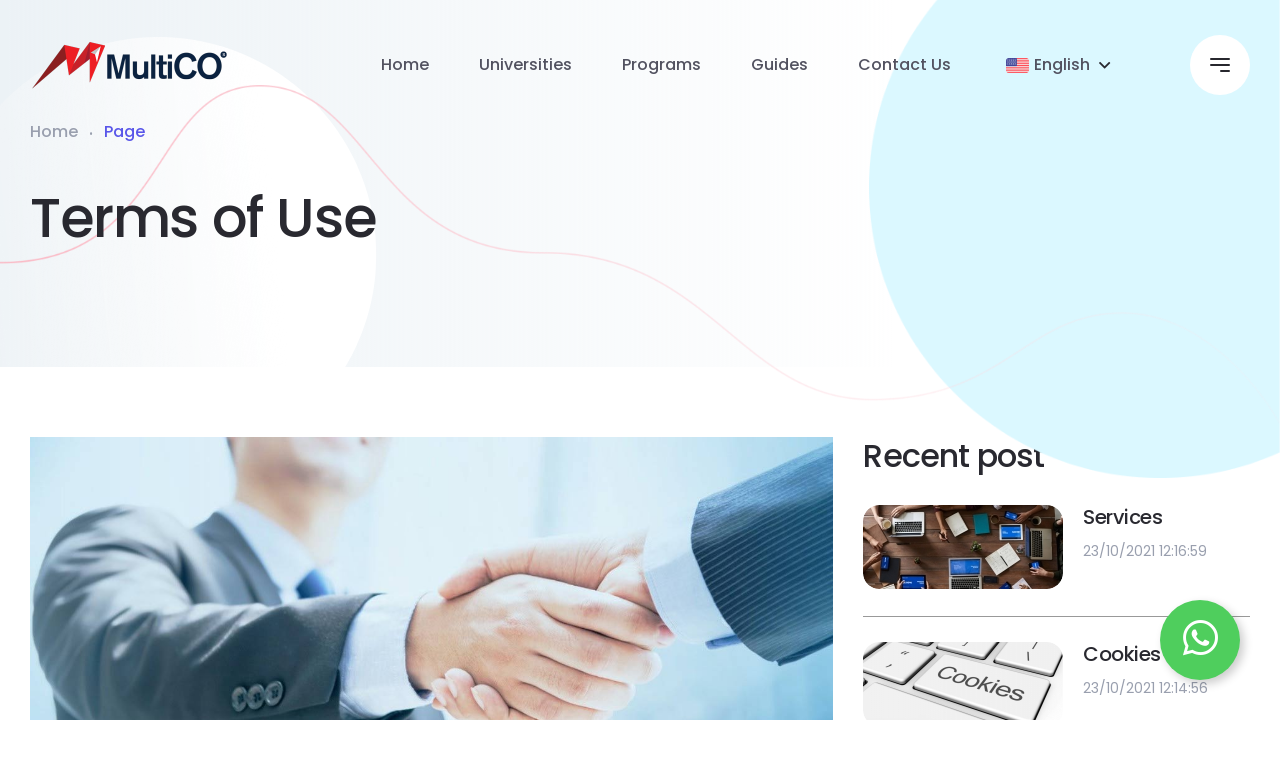

--- FILE ---
content_type: text/html; charset=UTF-8
request_url: https://multico.com.tr/pages/terms-of-use
body_size: 9445
content:
<!DOCTYPE html>
<html class="no-js" lang="en" >
<head>
    <!-- Global site tag (gtag.js) - Google Analytics -->
<script async src="https://www.googletagmanager.com/gtag/js?id=UA-196796694-1"></script>
<script>
    window.dataLayer = window.dataLayer || [];
    function gtag(){dataLayer.push(arguments);}
    gtag('js', new Date());

    gtag('config', 'UA-196796694-1');
</script>

<!-- Google Tag Manager -->
<script>
    (function(w,d,s,l,i){w[l]=w[l]||[];w[l].push({'gtm.start':
            new Date().getTime(),event:'gtm.js'});var f=d.getElementsByTagName(s)[0],
        j=d.createElement(s),dl=l!='dataLayer'?'&l='+l:'';j.async=true;j.src=
        'https://www.googletagmanager.com/gtm.js?id='+i+dl;f.parentNode.insertBefore(j,f);
    })(window,document,'script','dataLayer','GTM-K776GLS');
</script>
<!-- End Google Tag Manager -->    <meta charset="UTF-8">
    <meta http-equiv="X-UA-Compatible" content="IE=edge">
    <title>Terms of Use - Multico - Study in Turkey</title>
    <meta name="description" content="">
    <meta name="keywords" content="">
    <meta name="viewport" content="width=device-width, initial-scale=1, shrink-to-fit=no">
    <link rel="apple-touch-icon" sizes="152x152" href="https://multico.com.tr/assets/media/apple-touch-icon.png">
<link rel="icon" type="image/png" sizes="32x32" href="https://multico.com.tr/assets/media/favicon-32x32.png">
<link rel="icon" type="image/png" sizes="16x16" href="https://multico.com.tr/assets/media/favicon-16x16.png">
<link rel="stylesheet" href="https://multico.com.tr/assets/css/vendor/bootstrap.min.css">
<link rel="stylesheet" href="https://multico.com.tr/assets/css/vendor/font-awesome.css">
<link rel="stylesheet" href="https://multico.com.tr/assets/css/vendor/slick.css">
<link rel="stylesheet" href="https://multico.com.tr/assets/css/vendor/slick-theme.css">
<link rel="stylesheet" href="https://multico.com.tr/assets/css/vendor/sal.css">
<link rel="stylesheet" href="https://multico.com.tr/assets/css/vendor/magnific-popup.css">
<link rel="stylesheet" href="https://multico.com.tr/assets/css/app.css">
    
</head>

<body class="sticky-header">
    <!-- Google Tag Manager (noscript) -->
<noscript><iframe src="https://www.googletagmanager.com/ns.html?id=GTM-K776GLS"
            height="0" width="0" style="display:none;visibility:hidden"></iframe></noscript>
<!-- End Google Tag Manager (noscript) -->

<!--[if lte IE 9]>
<p class="browserupgrade">You are using an <strong>outdated</strong> browser. Please <a href="https://browsehappy.com/">upgrade your browser</a> to improve your experience and security.</p>
<![endif]-->
<a href="#main-wrapper" id="backto-top" class="back-to-top">
    <i class="far fa-angle-double-up"></i>
</a>

<a href="https://api.whatsapp.com/send?phone=905309577525" id="whatsapp-button" class="whatsapp-button" target="_blank">
    <i class="fab fa-whatsapp"></i>
</a>

    
    <div id="preloader"></div>
    <div id="main-wrapper" class="main-wrapper">
        <header class="header axil-header header-style-1">
    <div id="axil-sticky-placeholder"></div>
    <div class="axil-mainmenu">
        <div class="container">
            <div class="header-navbar">
                <div class="header-logo">
                    <a href="https://multico.com.tr"><img class="light-version-logo logo-retina" src="https://multico.com.tr/assets/media/logo-retina.png" alt="Multico"></a>
                    <a href="https://multico.com.tr"><img class="dark-version-logo logo-retina" src="https://multico.com.tr/assets/media/logo-retina.png" alt="Multico"></a>
                    <a href="https://multico.com.tr"><img class="sticky-logo logo-retina" src="https://multico.com.tr/assets/media/logo-retina.png" alt="Multico"></a>
                </div>
                <div class="header-main-nav">
                    <nav class="mainmenu-nav" id="mobilemenu-popup">
                        <div class="d-block d-lg-none">
                            <div class="mobile-nav-header">
                                <div class="mobile-nav-logo">
                                    <a href="https://multico.com.tr">
                                        <img class="light-mode logo-retina" src="https://multico.com.tr/assets/media/logo-retina.png" alt="Multico">
                                        <img class="dark-mode logo-retina" src="https://multico.com.tr/assets/media/logo-retina.png" alt="Multico">
                                    </a>
                                </div>
                                <button class="mobile-menu-close" data-bs-dismiss="offcanvas"><i class="fas fa-times"></i></button>
                            </div>
                        </div>
                        <ul class="mainmenu">
                            <li><a href="https://multico.com.tr/">Home</a></li><li><a href="https://multico.com.tr/universities">Universities</a></li><li><a href="https://multico.com.tr/programs">Programs</a></li><li><a href="https://multico.com.tr/guides">Guides</a></li><li><a href="https://multico.com.tr/contact-us">Contact Us</a></li>                                                        <li class="menu-item menu-item-type-custom menu-item-object-custom menu-item-has-children menu-item-335 axil-post-type-page has-dropdown">
                                <a href="javascript:;"><img class="language-flag" src="https://multico.com.tr/assets/media/languages/en.jpeg"/>English</a>
                                <ul class="axil-submenu department-megamenu">
                                    <li class="menu-item menu-item-object-page menu-item-840"><a href="javascript:;" class="nav-link btnChangeLanguage" data-language-code="en"><img class="language-flag" src="https://multico.com.tr/assets/media/languages/en.jpeg"/>English</a></li><li class="menu-item menu-item-object-page menu-item-840"><a href="javascript:;" class="nav-link btnChangeLanguage" data-language-code="tr"><img class="language-flag" src="https://multico.com.tr/assets/media/languages/tr.jpeg"/>Türkçe</a></li><li class="menu-item menu-item-object-page menu-item-840"><a href="javascript:;" class="nav-link btnChangeLanguage" data-language-code="ar"><img class="language-flag" src="https://multico.com.tr/assets/media/languages/ar.jpeg"/>عربي</a></li>                                </ul>
                            </li>
                        </ul>
                    </nav>
                </div>
                <div class="header-action">
                    <ul class="list-unstyled">
                        <li class="sidemenu-btn d-lg-block d-none">
                            <button class="btn-wrap" data-bs-toggle="offcanvas" data-bs-target="#offcanvasMenuRight">
                                <span></span>
                                <span></span>
                                <span></span>
                            </button>
                        </li>
                        <li class="mobile-menu-btn sidemenu-btn d-lg-none d-block">
                            <button class="btn-wrap" data-bs-toggle="offcanvas" data-bs-target="#mobilemenu-popup">
                                <span></span>
                                <span></span>
                                <span></span>
                            </button>
                        </li>
                    </ul>
                </div>
            </div>
        </div>
    </div>
</header>        <div class="breadcrum-area">
            <div class="container">
                <div class="breadcrumb">
                    <ul class="list-unstyled">
                        <li><a href="https://multico.com.tr">Home</a></li>
                        <li class="active">Page</li>
                    </ul>
                    <h1 class="title h2">Terms of Use</h1>
                </div>
            </div>
            <ul class="shape-group-8 list-unstyled">
                <li class="shape shape-1" data-sal="slide-right" data-sal-duration="500" data-sal-delay="100"><img src="https://multico.com.tr/assets/media/others/bubble-9.png" alt="Bubble"></li>
                <li class="shape shape-2" data-sal="slide-left" data-sal-duration="500" data-sal-delay="200"><img src="https://multico.com.tr/assets/media/others/bubble-10.png" alt="Bubble"></li>
                <li class="shape shape-3" data-sal="slide-up" data-sal-duration="500" data-sal-delay="300"><img src="https://multico.com.tr/assets/media/others/line-4.png" alt="Line"></li>
            </ul>
        </div>
        
        <section class="section-padding-equal">
            <div class="container">
                <div class="row row-40">
                    <div class="col-lg-8">
                        <div class="blog-grid">
                            
                            <div class="post-thumbnail">
                                <img src="https://multico.com.tr/uploads/pages/bd527e572678acb6a277dd3fb222fc47.jpg" alt="Terms of Use">
                            </div>
                            <h3 class="title">Terms of Use</h3>
                            <p class="text-muted">31/05/2022 14:22:59</p>
                            <div class=""></div>
                            <div class=""><div class="col-12">&nbsp;</div>
<div class="col-12">
<div class="markdown">
<h3>CLARIFICATION DOCUMENT WITHIN THE SCOPE OF THE LAW ON PROTECTION OF PERSONAL DATA</h3>
<p>Multico Group Eğitim Danışmanlık Turizm Sanayi ve Ticaret Ltd. Şti. respect your privacy and care about your data security. Within this scope, this clarification document was prepared to inform you as per the Article 10 of the Law on Protection of Personal Data No. 6698 (hereinafter referred to as &ldquo;Law&rdquo;) and other related legislations.&nbsp;</p>
<p>&nbsp;</p>
<p>Our aim is to explain the principles that we adopted regarding processing of personal data and protection of personal data which are realized in accordance with the Law on Protection of Personal Data within the direction of our company&rsquo;s activities, and within this scope to inform the persons whose personal data are processed by our company particularly student candidates, agencies, schools, universities and educational institutions, insurance and flight ticket companies, institutions and employees that we are in cooperation, clients and eligible third parties and to ensure transparency.&nbsp;</p>
<p>&nbsp;</p>
<p>Your personal data are electronically collected based on legal reasons which are stated in the Article 5 and 6 of the Law that are; drawing up or execution of an agreement, fulfillment of a legal obligation, it is proposed in the laws, the data is revealed by the related person, institution, usage and protection of a right, if it is necessary for the legitimate interest of the data controller provided that the fundamental rights and freedoms of the related person are not harmed, or the express consent of the data owner. Your personal data are processed in accordance with the principles stated in the Article 4 of the Law on Protection of Personal Data and conditions stated in the Article 5 and 6 of the Law.</p>
<p>&nbsp;</p>
<h3>1. IDENTITY OF THE DATA CONTROLLER</h3>
<p>Your personal data can be processed by the Multico Group Eğitim Danışmanlık Turizm Sanayi ve Ticaret Ltd. Şti. (hereinafter referred to as &ldquo;Company&rdquo;, &ldquo;Multico&rdquo; or&nbsp;&rdquo;Data Controller&rdquo;) with the title of data controller within the below-mentioned scope as per the Law on Protection of Personal Data no. 6698 (&ldquo;Law&rdquo;). Company Address: Multico Group Eğitim Danışmanlık Turizm Sanayi ve Ticaret Ltd. Şti., Barbaros District Akzambak Street Varyap Meridian A Block No: 287 Floor: 34 Ataşehir/ İstanbul.</p>
<p>&nbsp;</p>
<h3>2. THE PURPOSE OF PROCESSING PERSONAL DATA</h3>
<p>Your personal data can be processed by MULTICO with the below-mentioned purposes:</p>
<ul>
<li>Realization of the necessary work with the related work units or if required business associates to propose to you services according to your consumption and purchasing motivation,</li>
<li>Execution of the necessary operational activities within the company to provide you with the products and services,</li>
<li>Providing rights of the natural persons by managing human resources by our Company, to take necessary steps for making, execution and realization of commercial decisions by our Company, providing legal safety for natural and legal entities that we form a business relation and our Company stemming from these relations,</li>
<li>&nbsp;Planning and execution of the access authorization of the business associates and suppliers,&nbsp;</li>
<li>Tracking of finance and accounting works,</li>
<li>Planning and execution of realization of the effectiveness, efficiency and suitability analysis of the work activities,&nbsp;&nbsp;</li>
<li>Planning and execution of the business continuity activities,&nbsp;</li>
<li>Building a profile which is helpful to provide you with a more personalized service to fulfill your preferences,&nbsp;</li>
<li>To provide the content on our website in the most effective way for you and your computer,&nbsp;</li>
<li>To send you our newsletters or provide you with the information, products or services that are requested by you or that we think be of your interest and for which you accepted to be contacted for these purposes, and to allow you to join our service&rsquo;s interactive features if selected,</li>
<li>To inform you about the changes in our service,</li>
<li>Planning, inspection and execution of information security procedures,&nbsp;</li>
<li>Building and management of information technologies infrastructure,</li>
<li>To form subscription registries and accounts and keep the related records,&nbsp;</li>
<li>Realization of commercial activities done by Multico,</li>
<li>Planning and execution of corporate communication activities,</li>
<li>Planning and execution of logistic activities,</li>
<li>Planning and execution of supply chain management procedures,</li>
<li>To contact customer candidates or customers,</li>
<li>Planning and execution of activity management,</li>
<li>Planning and execution of corporate management activities,</li>
<li>Planning and execution institutional sustainability activities,</li>
<li>Tracking of agreement procedures and/or legal demands,</li>
<li>Planning and execution of product and/or service sale procedures,</li>
<li>Planning and execution of customer relationship management procedures,</li>
<li>Planning and/or execution of after sales support services,</li>
<li>Management of purchase and sale of goods and services and after sale procedures</li>
<li>Execution of after sale support services for goods and services,Tracking and execution of legal procedures,</li>
<li>Execution of customer satisfaction activities,</li>
<li>Execution of marketing analysis,</li>
<li>Execution of product and service development activities,</li>
<li>Execution of advertisement/campaign/promotion procedures,</li>
<li>Execution of communication activities,</li>
<li>To fulfill legal obligations,</li>
<li>Collecting and evaluation of customer complaints, demands and suggestions,</li>
<li>Planning and execution of pro-sale additional services,</li>
<li>Planning of loyalty and campaign management, and planning and/or execution of customer satisfaction activities.</li>
</ul>
<p>&nbsp;</p>
<h3>3. SITUATIONS WHERE PERSONAL DATA MAY BE PROCESSED WITHOUT OBTAINING CONSENT</h3>
<p>Your personal data can be processed without obtaining additional express consent under the below-mentioned situations by Multico Group Eğitim Danışmanlık Turizm Sanayi ve Ticaret Ltd. Şti. under the title of data controller:&nbsp;</p>
<p>&nbsp;</p>
<ul>
<li>It is necessary to protect the life or physical integrity of the person or others where the person physically incapable of giving consent or his consent has no legal validity,</li>
<li>It is necessary to process the personal data of the parties of an agreement provided that the processing is directly related to the execution of the agreement,&nbsp;</li>
<li>It is necessary to comply with our legal obligations as the data controller,</li>
<li>The data is revealed to the public by the related person himself.</li>
<li>It is necessary to process the data for the institution, usage or protection of a right,</li>
<li>It is necessary to process the data for the legitimate interest of the data controller provided that the fundamental rights and freedoms of the related person are not harmed. The personal data may be used for the below-listed purposes based on any of these conditions.</li>
</ul>
<p>&nbsp;</p>
<h3>4. WHICH PERSONAL DATA WILL BE PROCESSED</h3>
<p>Internet activities within the website of the people who visit MULTICO website are recorded (via technical means such as cookies) in order to show them personalized content and realize online advertisement activities. Detailed information regarding our company&rsquo;s related activities are stated in Privacy Policy document on our website.&nbsp;&nbsp;</p>
<p>Additionally, your personal data can be processed and collected;</p>
<ul>
<li>As contact information such as name surname, TR identity number, passport information, address, telephone, work or personal e-mail address that are shared by the user through our company&rsquo;s website and mobile application forms for communication; activity information, IP records of the&nbsp;activities, cookies collected by the browser, data about the surfing time and details, location data in accordance with the preferences selected on the websites that are accessed by signing in with user name and password;&nbsp;&nbsp;</li>
<li>From verbal, written or electronic media through our channels such as sale and marketing employees, suppliers, other sale channels, on-paper forms, business cards, digital marketing and call center;&nbsp;</li>
<li>From business cards, CVs, sharing their personal data to submit an offer etc. for forming business relations with our firm, applying for a job, submitting an offer on physical or virtual media, in person or remotely, verbal or written or electronic media;&nbsp;</li>
<li>Additionally, from data taken indirectly from different channels, web sites, blogs, competition, survey, game, campaign and web sites (micro) that are used for similar purposes and social media, e-bulletin reading or clicking activities, data presented by the public data bases, public social media profiles and data;&nbsp;</li>
<li>From IP address and logs which are mandatory to be kept by the Law no. 5651</li>
</ul>
<p>&nbsp;</p>
<h3>5. METHOD AND LEGAL BASIS FOR PROCESSING PERSONAL DATA</h3>
<p>Processing of personal data means any operation which is performed upon personal data such as collection, recording, storage, preservation, alteration, adaptation, disclosure, transfer, retrieval, making available for collection, categorization or blocking its use by wholly or partly automatic means or non-automatic means which form part of a filing system.</p>
<p>&nbsp;</p>
<p>Your personal data are collected through different channels and based on different legal basis by Multico Group Eğitim Danışmanlık Turizm Sanayi ve Ticaret Ltd. Şti. as the data collector in order to execute our commercial activities. Data are processed based on the legal reasons that are stated in the Article 5 of the Law no. 6698 and those reasons are drawing up and execution of an agreement, legal obligation of the data collector, express consent, data being made public by the related person, necessity to process personal data of the parties of an agreement.</p>
<p>&nbsp;</p>
<ul>
<li>Your shared personal data will be processed in accordance with the Law no.6698 and related secondary regulation in order to</li>
<li>Perform the requirements of the services that we offer to our customers in accordance with the requirements of the contract and technology, to develop our offered products and services;&nbsp;</li>
<li>Record the identity, address and other required information to determine the information about the person realizing the activities within the scope of Law no&nbsp;6563 on Regulation of Electronic Commerce, Law no 6502 on Consumer Protection and the Regulation on E-Commerce Service Provider and Intermediary Service Providers issued in the Official Gazette dated 26.08.2015 and no. 29457 which was prepared as basis for these regulations, Regulation on Distant Contracts issued in the Official Gazette dated 27.11.2014 and no. 29188 and other related legislations;</li>
<li>Prepare all records and documents which are the basis of payment systems required in the field of Banking and E-payment , electronic agreements or on-paper transactions, to abide by the information storage, reporting and informing obligations which are set forth by the legislations and other authorities;</li>
<li>Provide information to the Prosecution Offices, Courts and related public officials about the issues regarding public safety and legal disputes on demand and as per the legislation.</li>
</ul>
<p>&nbsp;</p>
<h3>6. TO WHOM AND HOW WILL YOUR PROCESSED DATA BE TRANSFERRED?</h3>
<p>Your gathered personal data can be transferred to our business associates (legal entities that we have business relationship under a legal title), our suppliers, our shareholders, public institutions and legal entities authorized by the Law, the institution that you choose (either your choice of language schools or universities) after the first interview within the framework of the personal data processing conditions and purposes stated in the Article 8 and 9 of the Law on Protection of Personal Data in order to provide legal and commercial security to our Company and the people who are in a business relationship with our Company, to enable our work units to realize necessary works to offer you&nbsp;products and services&nbsp;presented by our Company, to offer you products and services presented by our company by personalizing them according to your likes, habit of use and needs, to determine and execute our company&rsquo;s commercial and business strategies, and to execute our company&rsquo;s human resources policies. For the above-mentioned purposes, persons and institutions to which your shared personal data may be transferred are business associates and other third parties including but not limited to particularly language school, university and other educational institutions that our company has a business relationship, foreign visa departments, airlines, accommodation firms.</p>
<p>&nbsp;</p>
<h3>7. RIGHTS OF THE DATA SUBJECT</h3>
<p>Our Company will conclude your request without a fee as soon as possible and within the latest thirty days depending on your request&rsquo;s eligibility if you submit your request regarding your rights as Personal Data Subject to our Company within the scope of the rights stated in the Article 11 of the Law on Protection of Personal Data using the methods drafted below in this Clarification Document. However, if the Board of Protection of Personal Data sets a fee, the fee on the tariff that is determined of our Company will be collected. Within this scope, the Personal Data Subjects have the right to;</p>
<ul>
<li>Learn whether or not his personal data have been processed,</li>
<li>Request information as to processing if the personal data have been processed,</li>
<li>Learn the purpose of processing of the personal data and whether data are used in accordance with their purpose,</li>
<li>Know the third parties in the country or abroad to whom personal data have been transferred</li>
<li>Request rectification in case personal data are processed incompletely or inaccurately and request notification of the operations made&nbsp;within this scope to third parties to whom personal data have been transferred,</li>
<li>Request deletion or destruction of personal data even if the data was processed in accordance with the Law on Protection of Personal Data&nbsp;or other related provisions in case the reasons necessitating their processing cease to exist and request notification of the operations made&nbsp;within this scope to third parties to whom personal data have been transferred,</li>
<li>Object to occurrence of any result that is to her/his detriment by means of analysis of personal data exclusively through automated systems,</li>
<li>Request compensation for the damages in case the person incurs damages due to unlawful processing of personal data.</li>
</ul>
<p>&nbsp;</p>
<p>You may submit your request to our Company in writing to use the above-mentioned rights as per the Item 1 of Article 13 of the Law on Protection of Personal Data. Within this scope, means and methods to submit your written application to our Company within the scope of the Article 11 of the Law on Protection of Personal Data are stated below.&nbsp;</p>
<p>&nbsp;</p>
<p>In order to use above-mentioned rights, you can submit in person or via notary your statements regarding which right you would like to use among the rights stated in the Article 11 of the Law on Protection of Personal Data together with the necessary identification information and a signed copy to the address Multico Group Eğitim Danışmanlık Turizm Sanayi ve Ticaret Ltd. Şti., Barbaros Distrcit Akzambak Street Varyap Meridian A Block No: 287 Floor: 34 Ataşehir/ İstanbul.</p>
<p>&nbsp;</p>
</div>
</div></div>
                        </div>
                        
                    </div>
                    <div class="col-lg-4">
                        <div class="axil-sidebar">
                            <div class="widget widget-recent-post">
                                                                <h4 class="widget-title">Recent post</h4>
                                <div class="post-list-wrap">
                                    <div class="single-post">
                                                <div class="post-thumbnail">
                                                    <a href="https://multico.com.tr/pages/services"><img src="https://multico.com.tr/uploads/thumb/pages/c3d44c8530d87854210882c1cffa8e53.jpg" alt="Services"></a>
                                                </div>
                                                <div class="post-content">
                                                    <h6 class="title"><a href="https://multico.com.tr/pages/services">Services</a></h6>
                                                    <ul class="blog-meta list-unstyled">
                                                        <li>23/10/2021 12:16:59</li>
                                                    </ul>
                                                </div>
                                            </div><div class="single-post">
                                                <div class="post-thumbnail">
                                                    <a href="https://multico.com.tr/pages/cookies"><img src="https://multico.com.tr/uploads/thumb/pages/b1cb1d85c3d6b999699fc200fbfa329f.jpg" alt="Cookies"></a>
                                                </div>
                                                <div class="post-content">
                                                    <h6 class="title"><a href="https://multico.com.tr/pages/cookies">Cookies</a></h6>
                                                    <ul class="blog-meta list-unstyled">
                                                        <li>23/10/2021 12:14:56</li>
                                                    </ul>
                                                </div>
                                            </div><div class="single-post">
                                                <div class="post-thumbnail">
                                                    <a href="https://multico.com.tr/pages/privacy-policy"><img src="https://multico.com.tr/uploads/thumb/pages/6adf8ce2812c0247b5f2f7e9cabb06ab.jpg" alt="Privacy Policy"></a>
                                                </div>
                                                <div class="post-content">
                                                    <h6 class="title"><a href="https://multico.com.tr/pages/privacy-policy">Privacy Policy</a></h6>
                                                    <ul class="blog-meta list-unstyled">
                                                        <li>23/10/2021 12:10:36</li>
                                                    </ul>
                                                </div>
                                            </div><div class="single-post">
                                                <div class="post-thumbnail">
                                                    <a href="https://multico.com.tr/pages/about-us"><img src="https://multico.com.tr/uploads/thumb/pages/63dd86dd49565df6790f15209e8ae385.jpg" alt="About Us"></a>
                                                </div>
                                                <div class="post-content">
                                                    <h6 class="title"><a href="https://multico.com.tr/pages/about-us">About Us</a></h6>
                                                    <ul class="blog-meta list-unstyled">
                                                        <li>23/10/2021 12:08:25</li>
                                                    </ul>
                                                </div>
                                            </div>                                </div>
                                                            </div>
                            <div class="widget widge-social-share">
                                <div class="blog-share">
                                    <h5 class="title">Follow:</h5>
                                    <ul class="social-list list-unstyled">
                                        <li><a href="https://www.facebook.com/MulticoTR"><i class="fab fa-facebook-f"></i></a></li>
                                        <li><a href="https://twitter.com/multicotr"><i class="fab fa-twitter"></i></a></li>
                                        <li><a href="https://www.instagram.com/multicotr"><i class="fab fa-instagram"></i></a></li>
                                        <li><a href="https://www.linkedin.com/company/multico-ltd"><i class="fab fa-linkedin-in"></i></a></li>
                                    </ul>
                                </div>
                            </div>
                            
                        </div>
                    </div>
                </div>
            </div>
        </section>
        
        <footer class="footer-area">
    <div class="container">
        <div class="footer-top">
            <div class="footer-social-link">
            
            </div>
        </div>
        
        <div class="footer-main">
            <div class="row">
                <div class="col-xl-4 col-lg-4" data-sal="slide-right" data-sal-duration="800" data-sal-delay="100">
                    <div class="footer-widget border-end">
                        <div class="footer-newsletter">
                            <a href="https://multico.com.tr"><img class="light-version-logo" src="https://multico.com.tr/assets/media/logo.png" alt="Multico"></a>
                            <p><span class="dir-ltr">General Ali Rıza Gürcan Cad.<br>Eski Çırpıcı Yolu <br>Merter İş Merkezi No: 1-2 / 65<br>Zeytinburnu - İstanbul, Turkey<br></span>
                                <a class="tel" href="tel:+905309577525"><i class="fas fa-phone ms-2"></i> <span class="dir-ltr">+90 530 957 7525</span></a><br>
                                <a class="email" href="mailto:info@multico.com.tr"><i class="fas fa-envelope ms-2"></i> info@multico.com.tr</a><br>
                                <div class="widget widge-social-share">
                                    <div class="blog-share">
                                        <h5 class="title">Follow:</h5>
                                        <ul class="social-list list-unstyled">
                                            <li><a href="https://www.facebook.com/MulticoTR" target="_blank"><i class="fab fa-facebook-f"></i></a></li>
                                            <li><a href="https://twitter.com/multicotr" target="_blank"><i class="fab fa-twitter"></i></a></li>
                                            <li><a href="https://www.instagram.com/multicotr" target="_blank"><i class="fab fa-instagram"></i></a></li>
                                            <li><a href="https://www.linkedin.com/company/multico-ltd" target="_blank"><i class="fab fa-linkedin-in"></i></a></li>
                                        </ul>
                                    </div>
                                </div>
                                
                        </div>
                    </div>
                </div>
                <div class="col-xl-8 col-lg-8" data-sal="slide-left" data-sal-duration="800" data-sal-delay="100">
                    <div class="row">
                        <div class="col-sm-4">
                            <div class="footer-widget">
                                <h6 class="widget-title">MultiCO</h6>
                                <div class="footer-menu-link">
                                    <ul class="list-unstyled">
                                        <li><a href="https://multico.com.tr/pages/about-us">About Us</a></li>
                                        <li><a href="https://multico.com.tr/pages/services">Services</a></li>
                                        <li><a href="https://multico.com.tr/guides">Guides</a></li>
                                        <li><a href="https://multico.com.tr/contact-us">Contact Us</a></li>
                                        <li><a href="https://multico.com.tr/pages/frequently-asked-questions">FAQ</a></li>
                                    </ul>
                                </div>
                            </div>
                        </div>
                        <div class="col-sm-4">
                            <div class="footer-widget">
                                <h6 class="widget-title">Education</h6>
                                <div class="footer-menu-link">
                                    <ul class="list-unstyled">
                                        <li><a href="https://multico.com.tr/universities">Universities</a></li>
                                        <li><a href="https://multico.com.tr/programs">Programs</a></li>
                                        <li><a href="https://multico.com.tr/cities">Cities</a></li>
                                    </ul>
                                </div>
                            </div>
                        </div>
                        <div class="col-sm-4">
                            <div class="footer-widget">
                                <h6 class="widget-title">Legal</h6>
                                <div class="footer-menu-link">
                                    <ul class="list-unstyled">
                                        <li><a href="https://multico.com.tr/pages/privacy-policy">Privacy Policy</a></li>
                                        <li><a href="https://multico.com.tr/pages/terms-of-use">Terms of Use</a></li>
                                        <li><a href="https://multico.com.tr/pages/cookies">Cookies</a></li>
                                    </ul>
                                </div>
                            </div>
                        </div>
                    </div>
                </div>
            </div>
        </div>
        <div class="footer-bottom" data-sal="slide-up" data-sal-duration="500" data-sal-delay="100">
            <div class="row">
                <div class="col-md-6">
                    <div class="footer-copyright">
                        <span class="copyright-text">© 2026. All rights reserved - <a href="https://multico.com.tr/">MultiCO</a>.</span>
                    </div>
                </div>
                <div class="col-md-6">
                    <div class="footer-bottom-link">
                        <a href="https://twopulse.com" target="_blank">twopulse.com</a>
                    </div>
                </div>
            </div>
        </div>
    </div>
</footer>
        <div class="offcanvas offcanvas-end header-offcanvasmenu" tabindex="-1" id="offcanvasMenuRight">
    <div class="offcanvas-header">
        <button type="button" class="btn-close" data-bs-dismiss="offcanvas" aria-label="Close"></button>
    </div>
    <div class="offcanvas-body">
        <form action="https://multico.com.tr/search" class="side-nav-search-form" method="get">
            <div class="form-group">
                <input type="text" class="search-field" name="search" placeholder="Search...">
                <button class="side-nav-search-btn" type="submit"><i class="fas fa-search"></i></button>
            </div>
        </form>
        <div class="row ">
            <div class="col-lg-5 col-xl-6">
                <ul class="main-navigation list-unstyled">
                    <li><a href="https://multico.com.tr/"></a></li><li><a href="https://multico.com.tr/universities"></a></li><li><a href="https://multico.com.tr/programs"></a></li><li><a href="https://multico.com.tr/guides"></a></li><li><a href="https://multico.com.tr/contact-us"></a></li>                </ul>
            </div>
            <div class="col-lg-7 col-xl-6">
                <div class="contact-info-wrap">
                    <div class="contact-inner">
                        <address class="address">
                            <span class="title">Contact Information</span>
                            <p><span class="dir-ltr">General Ali Rıza Gürcan Cad.<br>
                                Eski Çırpıcı Yolu<br>
                                Merter İş Merkezi No: 1-2 / 65<br>
                                Zeytinburnu - İstanbul, Turkey</span></p>
                        </address>
                        <address class="address">
                            <p class="title mb--10">Office Hours: <span class="dir-ltr">10:00 - 18:00</span></p>
                            <a class="tel" href="tel:+905309577525"><i class="fas fa-phone"></i><span class="dir-ltr">+90 530 957 7525</span></a>
                            <a class="email" href="mailto:info@multico.com.tr"><i class="fas fa-envelope"></i>info@multico.com.tr</a>
                        </address>
                    </div>
                    <div class="contact-inner">
                        <h5 class="title">Follow</h5>
                        <div class="contact-social-share">
                            <ul class="social-share list-unstyled">
                                <li><a href="https://www.facebook.com/MulticoTR" target="_blank"><i class="fab fa-facebook-f"></i></a></li>
                                <li><a href="https://twitter.com/multicotr" target="_blank"><i class="fab fa-twitter"></i></a></li>
                                <li><a href="https://www.instagram.com/multicotr" target="_blank"><i class="fab fa-instagram"></i></a></li>
                                <li><a href="https://www.linkedin.com/company/multico-ltd" target="_blank"><i class="fab fa-linkedin-in"></i></a></li>
                            </ul>
                        </div>
                    </div>
                </div>
            </div>
        </div>
    </div>
</div>    </div>
    <script src="https://multico.com.tr/assets/js/vendor/jquery-3.6.0.min.js"></script>
<script src="https://multico.com.tr/assets/js/vendor/bootstrap.min.js"></script>
<script src="https://multico.com.tr/assets/js/vendor/isotope.pkgd.min.js"></script>
<script src="https://multico.com.tr/assets/js/vendor/imagesloaded.pkgd.min.js"></script>
<script src="https://multico.com.tr/assets/js/vendor/waypoints.min.js"></script>
<script src="https://multico.com.tr/assets/js/vendor/counterup.js"></script>
<script src="https://multico.com.tr/assets/js/vendor/slick.min.js"></script>
<script src="https://multico.com.tr/assets/js/vendor/sal.js"></script>
<script src="https://multico.com.tr/assets/js/vendor/jquery.magnific-popup.min.js"></script>
<script src="https://multico.com.tr/assets/js/vendor/js.cookie.js"></script>
<script src="https://multico.com.tr/assets/js/vendor/jquery.style.switcher.js"></script>
<script src="https://multico.com.tr/assets/js/vendor/jquery.countdown.min.js"></script>
<script src="https://multico.com.tr/assets/js/vendor/tilt.js"></script>
<script src="https://multico.com.tr/assets/js/vendor/green-audio-player.min.js"></script>
<script src="https://multico.com.tr/assets/js/vendor/jquery.nav.js"></script>

<script src="https://multico.com.tr/assets/js/app.js"></script>
<script>
    $(document).on("click", ".btnChangeLanguage", function () {
        var language = $(this).data("language-code");

        $.post('https://multico.com.tr/ajax/change-language.php', {
                language: language
            }
        ).done(function (response) {
            window.location.reload();
        }).fail(function (response) {
            window.location.reload();
        });
    });

</script></body>

</html>

--- FILE ---
content_type: text/css
request_url: https://multico.com.tr/assets/css/app.css
body_size: 20937
content:
/*@import url("https://fonts.googleapis.com/css2?family=DM+Sans:ital,wght@0,400;0,500;0,700;1,400&family=Poppins:wght@300;400;500;600;700;800;900&display=swap");*/
@import url("https://fonts.googleapis.com/css2?family=Poppins:wght@100;200;300;400;500;600;700;800;900&display=swap");

:root {
    --color-primary: #5956E9;
    --color-white: #ffffff;
    --color-black: #000000;
    --color-light: #ECF2F6;
    --color-dark: #27272E;
    --color-text-dark: #292930;
    --color-accent1: #FFDC60;
    --color-accent2: #FAB8C4;
    --color-blue-shade: #6865FF;
    --color-link: #2522BA;
    --color-mabel: #DBF8FF;
    --color-fog: #DBDEFF;
    --color-pink-shade: #FFD3DB;
    --color-peach: #FFEDDC;
    --color-rose: #C75C6F;
    --color-chart1: #896BA7;
    --color-chart2: #BADEFF;
    --color-body: #525260;
    --color-gray-1: #757589;
    --color-gray-2: #999FAE;
    --color-gray-3: #999AB8;
    --color-gray-4: #99A1AA;
    --color-ship-gray: #42424A;
    --color-ghost: #C7C7D5;
    --color-mercury: #E5E5E5;
    --gradient-primary: linear-gradient(90deg, #ECF2F6 0%, rgba(236, 242, 246, 0) 70.31%);
    --gradient-primary-rtl: linear-gradient(90deg, rgba(236, 242, 246, 0) 0%, #ECF2F6 70.31%);
    --gradient-blue: linear-gradient(145.92deg, #5956E9 20.18%, #9991FF 76.9%);
    --gradient-accent: linear-gradient(180deg, #FAB8C4 0%, #FFEDF0 100%);
    --gradient-white: linear-gradient(266.3deg, rgba(236, 242, 246, 0) 7.84%, #ECF2F6 29.1%, rgba(236, 242, 246, 0) 64.32%);
    --gradient-dark: linear-gradient(180deg, #27272E 0%, #303035 100%);
    --border-light: 1px solid #E3E6E9;
    --border-lighter: 1px solid #999999;
    --border-dark: 1px solid var(--color-ship-gray);
    --border-gray: 1px solid var(--color-gray-4);
    --font-primary: 'Poppins', sans-serif;
    --font-secondary: 'Poppins', sans-serif;
    --font-awesome: 'Font Awesome 5 Pro';
    --font-rtl: 'Cairo', sans-serif;
    --transition: all 0.3s ease-in-out;
    --font-body-1: 18px;
    --font-body-2: 16px;
    --font-body-3: 14px;
    --font-body-4: 12px;
    --line-height-b1: 1.5;
    --line-height-b3: 1.1;
    --h1: 80px;
    --h2: 64px;
    --h3: 48px;
    --h4: 32px;
    --h5: 24px;
    --h6: 20px;
}

/*-------------------------
    Reset Styels
-------------------------*/
a {
    display: inline-block;
    text-decoration: none;
    -webkit-transition: var(--transition);
    transition: var(--transition);
}

span {
    display: inline-block;
}

img {
    max-width: 100%;
    height: auto;
    vertical-align: middle;
}

ul.list-style,
ol.list-style {
    margin: -10px 0;
}

ul.list-style li,
  ol.list-style li {
    margin: 10px 0;
}

ul.list-style li::marker,
    ol.list-style li::marker {
    color: var(--color-primary);
}

.list-unstyled {
    padding-left: 0;
    list-style: none;
    margin-bottom: 0;
}

.container, .container-fluid, .container-lg, .container-md, .container-sm, .container-xl, .container-xxl {
    padding-left: 15px;
    padding-right: 15px;
}

@media only screen and (min-width: 1200px) and (max-width: 1399px) {
    .container {
        max-width: 100%;
        padding-left: 30px;
        padding-right: 30px;
    }
}

.row {
    margin-left: -15px;
    margin-right: -15px;
}

.row > [class*="col"] {
    padding-left: 15px;
    padding-right: 15px;
}

.row.g-0 {
    margin-left: 0;
    margin-right: 0;
}

.row.g-0 > [class*="col"] {
    padding-left: 0;
    padding-right: 0;
}

@media only screen and (min-width: 1400px) {
    .row-35 {
        margin-left: -35px;
        margin-right: -35px;
    }

    .row-35 > [class*="col"] {
        padding-left: 35px;
        padding-right: 35px;
    }

    .row-40 {
        margin-left: -40px;
        margin-right: -40px;
    }

    .row-40 > [class*="col"] {
        padding-left: 40px;
        padding-right: 40px;
    }

    .row-45 {
        margin-left: -45px;
        margin-right: -45px;
    }

    .row-45 > [class*="col"] {
        padding-left: 45px;
        padding-right: 45px;
    }
}

/*-------------------------
    Typography
-------------------------*/
body {
    font-family: var(--font-secondary);
    font-size: var(--font-body-2);
    line-height: var(--line-height-b1);
    color: var(--color-body);
    font-weight: 400;
    height: 100%;
    vertical-align: baseline;
    -webkit-font-smoothing: antialiased;
    -moz-osx-font-smoothing: grayscale;
    text-rendering: optimizeLegibility;
}

h1,
h2,
h3,
h4,
h5,
h6,
.h1,
.h2,
.h3,
.h4,
.h5,
.h6,
address,
p,
pre,
blockquote,
table,
hr {
    margin: 0 0 30px 0;
}

h1 a,
h2 a,
h3 a,
h4 a,
h5 a,
h6 a {
    color: inherit;
}

h1,
h2,
h3,
h4,
h5,
h6 {
    font-family: var(--font-primary);
    font-weight: 500;
    letter-spacing: -0.025em;
    color: var(--color-text-dark);
}

h1,
.h1 {
    font-size: var(--h1);
    line-height: 1.2;
}

@media only screen and (min-width: 1200px) and (max-width: 1599px) {
    h1,
    .h1 {
        font-size: 68px;
    }
}

@media only screen and (max-width: 1199px) {
    h1,
    .h1 {
        font-size: 68px;
    }
}

@media only screen and (max-width: 767px) {
    h1,
    .h1 {
        font-size: 48px;
    }
}

h2,
.h2 {
    font-size: var(--h2);
    line-height: 1.2;
}

@media only screen and (min-width: 1200px) and (max-width: 1599px) {
    h2,
    .h2 {
        font-size: 56px;
    }
}

@media only screen and (max-width: 1199px) {
    h2,
    .h2 {
        font-size: 56px;
    }
}

@media only screen and (max-width: 767px) {
    h2,
    .h2 {
        font-size: 38px;
    }
}

@media only screen and (max-width: 479px) {
    h2,
    .h2 {
        font-size: 34px;
    }
}

h3,
.h3 {
    font-size: var(--h3);
    line-height: 1.2;
}

@media only screen and (min-width: 1200px) and (max-width: 1599px) {
    h3,
    .h3 {
        font-size: 40px;
    }
}

@media only screen and (max-width: 1199px) {
    h3,
    .h3 {
        font-size: 36px;
    }
}

@media only screen and (max-width: 767px) {
    h3,
    .h3 {
        font-size: 32px;
    }
}

h4,
.h4 {
    font-size: var(--h4);
    line-height: 1.2;
}

@media only screen and (max-width: 991px) {
    h4,
    .h4 {
        font-size: 26px;
    }
}

@media only screen and (max-width: 767px) {
    h4,
    .h4 {
        font-size: 20px;
    }
}

h5,
.h5 {
    font-size: var(--h5);
    line-height: 1.4;
}

@media only screen and (max-width: 767px) {
    h5,
    .h5 {
        font-size: 20px;
    }
}

h6,
.h6 {
    font-size: var(--h6);
    line-height: 1.2;
}

@media only screen and (max-width: 767px) {
    h6,
    .h6 {
        font-size: 18px;
    }
}

p {
    font-size: var(--font-body-2);
    line-height: var(--line-height-b1);
    margin: 0 0 40px 0;
}

.body-font1 {
    font-size: var(--font-body-1);
    line-height: var(--line-height-b1);
}

.body-font2 {
    font-size: var(--font-body-2);
    line-height: var(--line-height-b1);
}

.body-font3 {
    font-size: var(--font-body-3);
    line-height: var(--line-height-b3);
}

.body-font4 {
    font-size: var(--font-body-4);
    line-height: var(--line-height-b3);
}

/*-------------------------
    Forms Styles
-------------------------*/
input,
.form-control {
    border: var(--border-lighter);
    border-radius: 16px;
    background-color: transparent;
    color: var(--color-text-dark);
    padding: 15px 20px;
    width: 100%;
  /* -- Placeholder -- */
}

input:focus,
  .form-control:focus {
    outline: none;
    box-shadow: 0 20px 48px -14px rgba(153, 161, 170, 0.25);
    border-color: transparent;
}

input::-webkit-input-placeholder, .form-control::-webkit-input-placeholder {
    color: var(--color-gray-2);
    /* Firefox */
    opacity: 1;
}

input::-moz-placeholder, .form-control::-moz-placeholder {
    color: var(--color-gray-2);
    /* Firefox */
    opacity: 1;
}

input:-ms-input-placeholder, .form-control:-ms-input-placeholder {
    color: var(--color-gray-2);
    /* Firefox */
    opacity: 1;
}

input::-ms-input-placeholder, .form-control::-ms-input-placeholder {
    color: var(--color-gray-2);
    /* Firefox */
    opacity: 1;
}

input::placeholder,
  .form-control::placeholder {
    color: var(--color-gray-2);
    /* Firefox */
    opacity: 1;
}

input:-ms-input-placeholder,
  .form-control:-ms-input-placeholder {
    /* Internet Explorer 10-11 */
    color: var(--color-gray-2);
}

input::-ms-input-placeholder,
  .form-control::-ms-input-placeholder {
    /* Microsoft Edge */
    color: var(--color-gray-2);
}

input {
    height: 60px;
}

.form-group {
    margin-bottom: 16px;
}

.form-group label {
    font-size: 14px;
    font-weight: 500;
    color: var(--color-dark);
    margin-bottom: 10px;
}

.input-group {
    background-color: var(--color-white);
    border-radius: 20px;
    height: 72px;
    padding: 10px 10px 10px 55px;
    box-shadow: 0 24px 48px -15px rgba(153, 161, 170, 0.25);
}

@media only screen and (max-width: 479px) {
    .input-group {
        display: block;
        box-shadow: none;
        height: auto;
        padding: 0;
    }
}

.input-group:before {
    content: url("../../assets/media/icon/message.png");
    position: absolute;
    left: 30px;
    top: 24px;
    z-index: 1;
}

@media only screen and (max-width: 479px) {
    .input-group:before {
        left: 15px;
        top: 18px;
    }
}

.input-group .form-control {
    padding: 5px 15px;
    height: auto;
    border: none;
    background-color: transparent;
}

.input-group .form-control:focus {
    box-shadow: none;
}

@media only screen and (max-width: 479px) {
    .input-group .form-control {
        height: 60px;
        width: 100%;
        border-radius: 20px !important;
        padding: 5px 15px 5px 50px;
        border: 1px solid var(--color-light);
    }
}

.input-group .subscribe-btn {
    border: none;
    background-color: var(--color-primary);
    color: var(--color-white);
    border-radius: 16px !important;
    margin-left: 0 !important;
    padding: 10px 28px;
    -webkit-transition: var(--transition);
    transition: var(--transition);
}

.input-group .subscribe-btn:hover {
    background-color: var(--color-link);
}

@media only screen and (max-width: 479px) {
    .input-group .subscribe-btn {
        margin-top: 15px;
        padding: 14px 30px;
    }
}

.error-msg, .success-msg {
    margin-top: 25px;
}

.error-msg p, .success-msg p {
    margin-bottom: 0;
    font-size: 14px;
}

.error-msg p {
    color: #ff0000;
}

.success-msg p {
    color: #15c54b;
}

/*-------------------------
  Helper Classes
-------------------------*/
.bg-color-dark {
    background-color: var(--color-dark);
}

.bg-color-light {
    background-color: var(--color-light);
}

.bg-color-mercury {
    background-color: var(--color-mercury);
}

.bg-color-ship-gray {
    background-color: var(--color-ship-gray);
}

.color-gray-4 {
    color: var(--color-gray-4);
}

.opacity-50 {
    opacity: 0.5;
}

/*=======================================================================
2. Elements Styles
=========================================================================*/
/*-------------------------
    Back To Top  
--------------------------*/
.back-to-top {
    position: fixed;
    bottom: -40px;
    right: 40px;
    display: block;
    width: 50px;
    height: 50px;
    line-height: 50px;
    background: var(--color-primary);
    color: #fff;
    text-align: center;
    text-decoration: none;
    border-radius: 50%;
    opacity: 0;
    -webkit-transform: scale(0.3);
    -ms-transform: scale(0.3);
    transform: scale(0.3);
    box-shadow: 4px 4px 10px rgba(0, 0, 0, 0.2);
    z-index: 9;
    -webkit-transition: all .3s;
    transition: all .3s;
}

@media only screen and (max-width: 575px) {
    .back-to-top {
        width: 40px;
        height: 40px;
        line-height: 40px;
    }
}

.back-to-top:focus {
    color: var(--color-white);
}

.back-to-top.show {
    bottom: 135px;
    right: 60px;
    opacity: 1;
    -webkit-transform: scale(1);
    -ms-transform: scale(1);
    transform: scale(1);
}

@media only screen and (max-width: 575px) {
    .back-to-top.show {
        bottom: 100px;
        right: 25px;
    }
}
/*-------------------------
    Whatsapp Button
--------------------------*/
.whatsapp-button {
    position: fixed;
    bottom: 40px;
    right: 40px;
    display: block;
    width: 80px;
    height: 80px;
    line-height: 96px;
    text-align: center;
    text-decoration: none;
    box-shadow: 4px 4px 10px rgba(0, 0, 0, 0.2);
    z-index: 10;
    -webkit-transition: all .3s;
    transition: all .3s;
    background: #4FCE5D;
    color: #fff;
    border-radius: 50%;
}

.whatsapp-button i {
    font-size: 40px;
}

@media only screen and (max-width: 575px) {
    .whatsapp-button {
        width: 75px;
        height: 75px;
        line-height: 90px;
        bottom:10px;
        right:10px;
    }

    .whatsapp-button i {
        font-size: 35px;
    }
}


/*-------------------------
    Breadcrumb
-------------------------*/
.breadcrum-area {
    background: var(--gradient-primary);
    padding: 150px 0 100px;
    margin-top: -160px;
    position: relative;
    z-index: 1;
}

@media only screen and (max-width: 1199px) {
    .breadcrum-area {
        margin-top: -120px;
    }
}

@media only screen and (max-width: 767px) {
    .breadcrum-area {
        padding: 150px 0 40px;
    }
}

.breadcrumb {
    display: block;
}

.breadcrumb ul {
    margin-bottom: 40px;
}

@media only screen and (max-width: 767px) {
    .breadcrumb ul {
        margin-bottom: 35px;
    }
}

.breadcrumb li {
    display: inline-block;
    color: var(--color-primary);
    font-weight: 500;
    position: relative;
    margin-right: 22px;
}

.breadcrumb li:after {
    content: ".";
    color: var(--color-gray-2);
    font-size: 18px;
    position: absolute;
    top: -5px;
    right: -15px;
}

.breadcrumb li a {
    color: var(--color-gray-2);
}

.breadcrumb li a:hover {
    color: var(--color-primary);
}

.breadcrumb li:last-child:after {
    display: none;
}

.breadcrumb .title {
    margin-bottom: 0;
    width: 80%;
}

@media only screen and (max-width: 991px) {
    .breadcrumb .title {
        width: 100%;
    }
}

.breadcrumb-banner {
    padding: 280px 0 200px;
}

@media only screen and (max-width: 1199px) {
    .breadcrumb-banner {
        padding: 200px 0 50px;
    }
}

@media only screen and (max-width: 991px) {
    .breadcrumb-banner {
        padding: 150px 0 40px;
    }
}

@media only screen and (max-width: 767px) {
    .breadcrumb-banner {
        padding: 150px 0 20px;
    }
}

.breadcrumb-banner .section-heading .title {
    color: #000248;
    width: 55%;
    margin-bottom: 40px;
}

@media only screen and (max-width: 991px) {
    .breadcrumb-banner .section-heading .title {
        width: 100%;
        margin-bottom: 30px;
    }
}

.breadcrumb-banner .section-heading p {
    width: 40%;
}

@media only screen and (max-width: 991px) {
    .breadcrumb-banner .section-heading p {
        width: 100%;
    }
}

@media only screen and (max-width: 991px) {
    .breadcrumb-banner .section-heading {
        margin-bottom: 40px;
    }
}

.breadcrumb-banner .banner-thumbnail {
    position: absolute;
    bottom: -100px;
    right: 190px;
    text-align: right;
}

@media only screen and (min-width: 1200px) and (max-width: 1599px) {
    .breadcrumb-banner .banner-thumbnail {
        right: -50px;
        bottom: -80px;
    }

    .breadcrumb-banner .banner-thumbnail img {
        width: 90%;
    }
}

@media only screen and (max-width: 1199px) {
    .breadcrumb-banner .banner-thumbnail {
        right: -40px;
        bottom: -50px;
    }

    .breadcrumb-banner .banner-thumbnail img {
        width: 65%;
    }
}

@media only screen and (max-width: 991px) {
    .breadcrumb-banner .banner-thumbnail {
        position: initial;
        text-align: center;
    }

    .breadcrumb-banner .banner-thumbnail img {
        width: 100%;
    }
}

.breadcrumb-banner .banner-thumbnail.thumbnail-2 {
    bottom: 120px;
    right: 100px;
}

@media only screen and (min-width: 1200px) and (max-width: 1599px) {
    .breadcrumb-banner .banner-thumbnail.thumbnail-2 {
        right: -50px;
    }
}

@media only screen and (max-width: 1199px) {
    .breadcrumb-banner .banner-thumbnail.thumbnail-2 {
        right: 0;
    }
}

@media only screen and (max-width: 991px) {
    .breadcrumb-banner .banner-thumbnail.thumbnail-2 {
        margin: -40px 0 0;
    }

    .breadcrumb-banner .banner-thumbnail.thumbnail-2 img {
        width: 100%;
    }
}

.breadcrumb-banner .banner-thumbnail.thumbnail-3 {
    bottom: -120px;
    right: 80px;
    text-align: right;
}

@media only screen and (min-width: 1200px) and (max-width: 1599px) {
    .breadcrumb-banner .banner-thumbnail.thumbnail-3 {
        right: -100px;
        bottom: -60px;
    }

    .breadcrumb-banner .banner-thumbnail.thumbnail-3 img {
        width: 80%;
    }
}

@media only screen and (max-width: 1199px) {
    .breadcrumb-banner .banner-thumbnail.thumbnail-3 {
        right: 0px;
        bottom: -50px;
    }

    .breadcrumb-banner .banner-thumbnail.thumbnail-3 img {
        width: 60%;
    }
}

@media only screen and (max-width: 991px) {
    .breadcrumb-banner .banner-thumbnail.thumbnail-3 {
        text-align: center;
        margin: -40px 0 0;
    }

    .breadcrumb-banner .banner-thumbnail.thumbnail-3 img {
        width: 100%;
    }
}

@media only screen and (min-width: 1200px) and (max-width: 1599px) {
    .breadcrumb-banner .banner-thumbnail.thumbnail-4 img {
        width: 100%;
    }
}

@media only screen and (max-width: 1199px) {
    .breadcrumb-banner .shape-group-8 .shape.shape-2 img {
        width: 60%;
    }
}

@media only screen and (max-width: 991px) {
    .breadcrumb-banner .shape-group-8 .shape.shape-2 img {
        width: 50%;
    }
}

.breadcrumb-banner .shape-group-8 .shape.shape-3 {
    bottom: -200px;
    top: auto;
}

@media only screen and (max-width: 1199px) {
    .breadcrumb-banner .shape-group-8 .shape.shape-3 {
        bottom: 0;
        opacity: 0.5;
    }
}

.breadcrumb-banner.single-breadcrumb {
    padding: 200px 0 50px;
}

@media only screen and (max-width: 1199px) {
    .breadcrumb-banner.single-breadcrumb {
        padding: 180px 0 70px;
    }
}

@media only screen and (max-width: 991px) {
    .breadcrumb-banner.single-breadcrumb {
        padding: 150px 0 40px;
    }
}

.breadcrumb-banner.single-breadcrumb .section-heading .title {
    width: 100%;
}

.breadcrumb-banner.single-breadcrumb .section-heading p {
    width: 100%;
}

.breadcrumb-banner.single-breadcrumb .banner-thumbnail {
    position: initial;
}

.breadcrumb-banner.single-breadcrumb .banner-thumbnail img {
    border-radius: 24px;
}

@media only screen and (max-width: 1199px) {
    .breadcrumb-banner.single-breadcrumb .banner-thumbnail img {
        width: 100%;
    }
}

/*-------------------------
    Button
-------------------------*/
.axil-btn {
    border-radius: 20px;
    font-size: 16px;
    font-weight: 500;
    letter-spacing: -0.04em;
    padding: 18px 55px;
    height: auto;
    text-align: center;
    -webkit-transition: var(--transition);
    transition: var(--transition);
    position: relative;
    z-index: 1;
}

.axil-btn.btn-borderd {
    border: var(--border-gray);
    color: var(--color-dark);
    background-color: transparent;
}

.axil-btn.btn-borderd:hover {
    background-color: var(--color-primary);
    color: var(--color-white);
    border-color: var(--color-primary);
}

.axil-btn.btn-fill-primary {
    background-color: var(--color-primary);
    color: var(--color-white);
    border: 1px solid var(--color-primary);
    overflow: hidden;
}

.axil-btn.btn-fill-primary::after {
    content: "";
    height: 300px;
    width: 300px;
    background-color: var(--color-link);
    border-radius: 50%;
    position: absolute;
    top: 50%;
    left: 50%;
    -webkit-transform: translateY(-50%) translateX(-50%) scale(0);
    -ms-transform: translateY(-50%) translateX(-50%) scale(0);
    transform: translateY(-50%) translateX(-50%) scale(0);
    -webkit-transition: 0.5s cubic-bezier(0.25, 0.46, 0.45, 0.94);
    transition: 0.5s cubic-bezier(0.25, 0.46, 0.45, 0.94);
    z-index: -1;
}

.axil-btn.btn-fill-primary:hover {
    background-color: var(--color-link);
    border-color: var(--color-link);
}

.axil-btn.btn-fill-primary:hover::after {
    -webkit-transform: translateY(-50%) translateX(-50%) scale(1);
    -ms-transform: translateY(-50%) translateX(-50%) scale(1);
    transform: translateY(-50%) translateX(-50%) scale(1);
}

.axil-btn.btn-fill-white {
    background-color: var(--color-white);
    box-shadow: 0px 48px 48px 0px rgba(0, 0, 0, 0.12);
}

.axil-btn.btn-fill-white:hover {
    background-color: var(--color-accent1);
    color: var(--color-white);
}

.axil-btn.btn-large {
    padding: 23px 55px;
}

@media only screen and (max-width: 991px) {
    .axil-btn.btn-large {
        padding: 18px 35px;
    }
}

.axil-btn.btn-large-fluid {
    padding: 23px;
    width: 100%;
}

.axil-btn.btn-fluid {
    width: 100%;
}

/* -----------------------
Pagination 
--------------------------*/
.pagination {
    margin-top: 80px;
    width: 100%;
}

@media only screen and (max-width: 991px) {
    .pagination {
        margin-top: 45px;
    }
}

.pagination ul {
    position: relative;
    display: -webkit-box;
    display: -webkit-flex;
    display: -ms-flexbox;
    display: flex;
    list-style: none;
    -webkit-flex-wrap: wrap;
    -ms-flex-wrap: wrap;
    flex-wrap: wrap;
    -webkit-box-align: center;
    -webkit-align-items: center;
    -ms-flex-align: center;
    align-items: center;
    margin: -3px;
    padding: 0;
}

@media only screen and (max-width: 575px) {
    .pagination ul {
        margin: -2px;
    }
}

.pagination ul li {
    margin: 3px;
}

@media only screen and (max-width: 575px) {
    .pagination ul li {
        margin: 2px;
    }
}

.pagination ul li a {
    line-height: 42px;
    min-width: 42px;
    text-align: center;
    color: var(--color-dark);
    -webkit-transition: all 0.5s;
    transition: all 0.5s;
    display: block;
    padding: 0 15px;
    transition: all 0.5s;
    border: var(--border-light);
    border-radius: 4px;
}

.pagination ul li a:hover {
    background: var(--color-primary);
    color: #ffffff;
    border-color: var(--color-primary);
}

.pagination ul li a.current {
    background: var(--color-primary);
    color: #ffffff;
    border-color: var(--color-primary);
}

@media only screen and (max-width: 575px) {
    .pagination ul li a {
        line-height: 35px;
        min-width: 35px;
        padding: 0 10px;
        font-size: 14px;
    }
}

/*-------------------------
    Section Heading
-------------------------*/
.section {
    position: relative;
    z-index: 2;
}

.section-heading {
    text-align: center;
    margin-bottom: 60px;
}

@media only screen and (max-width: 991px) {
    .section-heading {
        margin-bottom: 50px;
    }
}

.section-heading .subtitle {
    color: var(--color-rose);
    font-weight: 500;
    font-size: 20px;
    font-family: var(--font-primary);
    margin-bottom: 15px;
}

@media only screen and (max-width: 991px) {
    .section-heading .subtitle {
        font-size: 18px;
    }
}

@media only screen and (max-width: 767px) {
    .section-heading .subtitle {
        font-size: 16px;
    }
}

@media only screen and (max-width: 1199px) {
    .section-heading .title {
        font-size: 60px;
    }
}

@media only screen and (max-width: 991px) {
    .section-heading .title {
        font-size: 50px;
    }
}

@media only screen and (max-width: 575px) {
    .section-heading .title {
        font-size: 38px;
    }
}

@media only screen and (max-width: 479px) {
    .section-heading .title {
        font-size: 34px;
    }
}

.section-heading p {
    font-size: var(--font-body-1);
    width: 50%;
    margin: 0 auto 40px;
}

@media only screen and (max-width: 991px) {
    .section-heading p {
        font-size: 16px;
        width: 100%;
    }
}

.heading-light-left {
    text-align: left;
}

.heading-light-left .title {
    color: var(--color-white);
    margin-bottom: 35px;
    width: 50%;
}

@media only screen and (max-width: 1199px) {
    .heading-light-left .title {
        width: 70%;
    }
}

@media only screen and (max-width: 991px) {
    .heading-light-left .title {
        width: 100%;
    }
}

.heading-light-left p {
    color: var(--color-white);
    margin: 0 0 40px;
    width: 40%;
    opacity: 0.6;
}

@media only screen and (max-width: 1199px) {
    .heading-light-left p {
        width: 60%;
    }
}

@media only screen and (max-width: 991px) {
    .heading-light-left p {
        width: 100%;
    }
}

.heading-light .title {
    color: var(--color-white);
}

.heading-light p {
    color: var(--color-gray-4);
}

.heading-left {
    text-align: left;
}

.heading-left p {
    margin: 0 0 30px;
}

.heading-left p + p {
    margin: 0 0 40px;
}

.shape-group-1 .shape {
    position: absolute;
    z-index: -1;
}

@media only screen and (min-width: 1200px) and (max-width: 1599px) {
    .shape-group-1 .shape img {
        opacity: 0.4;
    }
}

@media only screen and (max-width: 991px) {
    .shape-group-1 .shape img {
        opacity: 0.4;
    }
}

.shape-group-1 .shape.shape-1 {
    top: 140px;
    left: 315px;
}

.shape-group-1 .shape.shape-2 {
    top: 120px;
    right: 0;
}

.shape-group-1 .shape.shape-3 {
    bottom: 80px;
    left: 0;
}

.shape-group-1 .shape.shape-4 {
    bottom: 60px;
    right: 230px;
}

@media only screen and (min-width: 1200px) and (max-width: 1599px) {
    .shape-group-1 .shape.shape-4 {
        right: 100px;
    }
}

.shape-group-2 .shape {
    position: absolute;
    z-index: -1;
}

.shape-group-2 .shape.shape-1 {
    bottom: 0;
    right: 135px;
}

.shape-group-2 .shape.shape-2 {
    right: 500px;
    top: 0;
}

.shape-group-2 .shape.shape-3 {
    right: 815px;
    top: 125px;
}

.shape-group-3 .shape {
    position: absolute;
    z-index: -1;
}

.shape-group-3 .shape.shape-1 {
    right: 0;
    top: 90px;
}

.shape-group-3 .shape.shape-2 {
    right: 390px;
    top: 165px;
}

.shape-group-3 .shape.shape-3 {
    right: 0;
    top: 255px;
    z-index: 2;
    pointer-events: none;
}

@media only screen and (min-width: 1200px) and (max-width: 1599px) {
    .shape-group-3 .shape.shape-3 {
        display: none;
    }
}

@media only screen and (max-width: 1199px) {
    .shape-group-3 .shape.shape-3 {
        display: none;
    }
}

.shape-group-4 .shape-1 {
    position: absolute;
    top: 140px;
    right: 440px;
    z-index: -1;
}

.shape-group-5 .shape {
    position: absolute;
    z-index: -1;
}

.shape-group-5 .shape.shape-1 {
    top: 0;
    -webkit-transform: scale(0.9);
    -ms-transform: scale(0.9);
    transform: scale(0.9);
    left: 22%;
}

.shape-group-5 .shape.shape-2 {
    bottom: 0;
    left: 250px;
    -webkit-transform: rotate(90deg);
    -ms-transform: rotate(90deg);
    transform: rotate(90deg);
}

.shape-group-5 .shape.shape-3 {
    bottom: 110px;
    left: 160px;
}

.shape-group-5 .shape.shape-4 {
    top: 90px;
    left: 35%;
}

.shape-group-6 .shape {
    position: absolute;
    z-index: -1;
}

.shape-group-6 .shape.shape-1 {
    top: 0;
    left: 0;
}

.shape-group-6 .shape.shape-2 {
    top: 110px;
    left: 0;
}

.shape-group-6 .shape.shape-3 {
    bottom: 140px;
    right: 0;
}

.shape-group-7 .shape {
    position: absolute;
    z-index: -1;
}

.shape-group-7 .shape.shape-1 {
    top: 90px;
    right: 200px;
}

.shape-group-7 .shape.shape-2 {
    top: 210px;
    left: 52%;
}

@media only screen and (max-width: 991px) {
    .shape-group-7 .shape.shape-2 {
        display: none;
    }
}

.shape-group-7 .shape.shape-3 {
    top: 40%;
    left: 170px;
}

.shape-group-8 .shape {
    position: absolute;
    z-index: -1;
    pointer-events: none;
}

.shape-group-8 .shape.shape-1 {
    bottom: 0;
    left: 0;
}

@media only screen and (max-width: 767px) {
    .shape-group-8 .shape.shape-1 {
        display: none;
    }
}

.shape-group-8 .shape.shape-2 {
    top: 0;
    right: 0;
    text-align: right;
}

@media only screen and (min-width: 1200px) and (max-width: 1599px) {
    .shape-group-8 .shape.shape-2 img {
        width: 90%;
    }
}

@media only screen and (max-width: 1199px) {
    .shape-group-8 .shape.shape-2 img {
        width: 80%;
    }
}

@media only screen and (max-width: 767px) {
    .shape-group-8 .shape.shape-2 img {
        width: 60%;
    }
}

.shape-group-8 .shape.shape-3 {
    top: 115px;
    left: 0;
}

.shape-group-9 .shape {
    position: absolute;
    z-index: -1;
}

.shape-group-9 .shape.shape-1 {
    top: 0;
    left: 32%;
}

.shape-group-9 .shape.shape-2 {
    top: 180px;
    left: 18%;
    opacity: 0.5;
    -webkit-animation: movingleftright1 infinite 20000ms;
    animation: movingleftright1 infinite 20000ms;
}

.shape-group-9 .shape.shape-3 {
    top: 31%;
    left: 20%;
    -webkit-animation: movingleftright2 infinite 25000ms;
    animation: movingleftright2 infinite 25000ms;
}

.shape-group-9 .shape.shape-4 {
    top: 44%;
    left: 28%;
    -webkit-animation: movingleftright1 infinite 25000ms;
    animation: movingleftright1 infinite 25000ms;
}

.shape-group-9 .shape.shape-5 {
    top: 50%;
    left: 17%;
    -webkit-animation: movingleftright2 infinite 30000ms;
    animation: movingleftright2 infinite 30000ms;
}

.shape-group-9 .shape.shape-6 {
    top: 26%;
    right: 21%;
    -webkit-animation: movingleftright3 infinite 30000ms;
    animation: movingleftright3 infinite 30000ms;
}

@media only screen and (max-width: 767px) {
    .shape-group-9 .shape.shape-6 {
        display: none;
    }
}

.shape-group-9 .shape.shape-7 {
    top: 30%;
    right: 15%;
    -webkit-animation: movingleftright1 infinite 30000ms;
    animation: movingleftright1 infinite 30000ms;
}

.shape-group-10 .shape {
    position: absolute;
    z-index: -1;
}

.shape-group-10 .shape.shape-1 {
    top: 65px;
    left: 230px;
    height: 600px;
    width: 600px;
}

.shape-group-10 .shape.shape-2 {
    top: 350px;
    left: 0;
    -webkit-transform: rotate(90deg);
    -ms-transform: rotate(90deg);
    transform: rotate(90deg);
}

.shape-group-10 .shape.shape-3 {
    top: 680px;
    left: 110px;
}

.shape-group-11 .shape {
    position: absolute;
    z-index: -1;
}

.shape-group-11 .shape.shape-1 {
    top: 40px;
    right: 0;
}

.shape-group-11 .shape.shape-2 {
    bottom: -310px;
    left: -10px;
    opacity: 0.4;
}

.shape-group-12 .shape {
    position: absolute;
    z-index: -1;
}

.shape-group-12 .shape.shape-1 {
    top: 115px;
    left: 38%;
}

.shape-group-12 .shape.shape-2 {
    left: 60px;
    bottom: 130px;
}

.shape-group-12 .shape.shape-3 {
    right: 60px;
    bottom: 50px;
}

.shape-group-13 .shape {
    position: absolute;
    z-index: -1;
}

.shape-group-13 .shape.shape-1 {
    top: 0;
    left: 0;
}

@media only screen and (max-width: 991px) {
    .shape-group-13 .shape.shape-1 img {
        width: 60%;
    }
}

.shape-group-13 .shape.shape-2 {
    top: 0;
    right: -5px;
    text-align: right;
}

@media only screen and (min-width: 1200px) and (max-width: 1599px) {
    .shape-group-13 .shape.shape-2 img {
        width: 80%;
    }
}

@media only screen and (max-width: 1199px) {
    .shape-group-13 .shape.shape-2 img {
        width: 75%;
    }
}

@media only screen and (max-width: 991px) {
    .shape-group-13 .shape.shape-2 img {
        width: 50%;
    }
}

@media only screen and (max-width: 479px) {
    .shape-group-13 .shape.shape-2 img {
        width: 40%;
    }
}

.shape-group-13 .shape.shape-3 {
    right: -10px;
    bottom: 62px;
    z-index: 2;
    text-align: right;
}

@media only screen and (min-width: 1200px) and (max-width: 1599px) {
    .shape-group-13 .shape.shape-3 {
        bottom: 220px;
    }

    .shape-group-13 .shape.shape-3 img {
        width: 60%;
    }
}

@media only screen and (max-width: 1199px) {
    .shape-group-13 .shape.shape-3 {
        bottom: 100px;
    }

    .shape-group-13 .shape.shape-3 img {
        width: 50%;
    }
}

@media only screen and (max-width: 767px) {
    .shape-group-13 .shape.shape-3 img {
        width: 40%;
    }
}

.shape-group-13 .shape.shape-4 {
    left: 220px;
    top: 45%;
    height: 48px;
    width: 48px;
    -webkit-animation: movingleftright1 infinite 25000ms;
    animation: movingleftright1 infinite 25000ms;
}

.shape-group-13 .shape.shape-5 {
    left: 45%;
    bottom: 130px;
    height: 32px;
    width: 32px;
    -webkit-animation: movingleftright3 infinite 20000ms;
    animation: movingleftright3 infinite 20000ms;
}

.shape-group-14 .shape {
    position: absolute;
    z-index: -1;
}

@media only screen and (min-width: 1200px) and (max-width: 1599px) {
    .shape-group-14 .shape img {
        width: 70%;
    }
}

@media only screen and (max-width: 1199px) {
    .shape-group-14 .shape img {
        width: 40%;
    }
}

.shape-group-14 .shape.shape-1 {
    left: 40%;
    bottom: 230px;
    -webkit-animation: movingleftright1 infinite 20000ms;
    animation: movingleftright1 infinite 20000ms;
}

.shape-group-14 .shape.shape-2 {
    left: 47%;
    bottom: 115px;
    -webkit-animation: movingleftright3 infinite 30000ms;
    animation: movingleftright3 infinite 30000ms;
}

.shape-group-14 .shape.shape-3 {
    right: 160px;
    bottom: 270px;
    -webkit-animation: movingleftright2 infinite 40000ms;
    animation: movingleftright2 infinite 40000ms;
}

.shape-group-16 .shape {
    position: absolute;
    z-index: -1;
}

.shape-group-16 .shape.shape-1 {
    top: 0;
    right: 0;
}

.shape-group-16 .shape.shape-2 {
    top: 120px;
    left: 30%;
}

.shape-group-16 .shape.shape-3 {
    bottom: 250px;
    left: 0;
}

.shape-group-17 .shape {
    position: absolute;
    z-index: -1;
}

.shape-group-17 .shape.shape-1 {
    top: 0;
    left: 0;
}

.shape-group-17 .shape.shape-2 {
    top: 360px;
    right: 0;
}

.shape-group-17 .shape.shape-3 {
    top: 430px;
    left: 0;
}

.shape-group-17 .shape.shape-4 {
    top: 35%;
    right: 0;
}

.shape-group-17 .shape.shape-5 {
    top: 56%;
    left: 0;
}

.shape-group-17 .shape.shape-6 {
    top: 75%;
    right: 0;
}

.shape-group-18 .shape {
    position: absolute;
    z-index: -1;
}

.shape-group-18 .shape.shape-1 {
    top: 0;
    right: 0;
    text-align: right;
}

@media only screen and (min-width: 1200px) and (max-width: 1599px) {
    .shape-group-18 .shape.shape-1 img {
        width: 70%;
    }
}

@media only screen and (max-width: 1199px) {
    .shape-group-18 .shape.shape-1 img {
        width: 50%;
    }
}

@media only screen and (max-width: 991px) {
    .shape-group-18 .shape.shape-1 img {
        width: 40%;
    }
}

.shape-group-18 .shape.shape-2 {
    bottom: 0;
    left: 0;
}

@media only screen and (min-width: 1200px) and (max-width: 1599px) {
    .shape-group-18 .shape.shape-2 img {
        width: 70%;
    }
}

@media only screen and (max-width: 1199px) {
    .shape-group-18 .shape.shape-2 img {
        width: 50%;
    }
}

.shape-group-18 .shape.shape-3 {
    top: 34%;
    left: 50%;
    -webkit-animation: movingleftright1 infinite 20000ms;
    animation: movingleftright1 infinite 20000ms;
}

.shape-group-18 .shape.shape-3 img {
    opacity: 0.5;
}

.shape-group-18 .shape.shape-4 {
    bottom: 240px;
    left: 45%;
    -webkit-animation: movingleftright2 infinite 30000ms;
    animation: movingleftright2 infinite 30000ms;
}

.shape-group-18 .shape.shape-4 img {
    width: 75px;
    opacity: 0.5;
}

.shape-group-18 .shape.shape-5 {
    bottom: 120px;
    left: 53%;
    -webkit-animation: movingleftright1 infinite 25000ms;
    animation: movingleftright1 infinite 25000ms;
}

.shape-group-18 .shape.shape-6 {
    bottom: 100px;
    left: 40%;
    -webkit-animation: movingleftright1 infinite 35000ms;
    animation: movingleftright1 infinite 35000ms;
}

.shape-group-18 .shape.shape-7 {
    top: 0;
    right: 100px;
    z-index: -2;
    text-align: right;
}

@media only screen and (max-width: 1199px) {
    .shape-group-18 .shape.shape-7 img {
        width: 80%;
    }
}

@media only screen and (max-width: 991px) {
    .shape-group-18 .shape.shape-7 img {
        width: 60%;
    }
}

.shape-group-19 .shape {
    position: absolute;
    z-index: -1;
}

.shape-group-19 .shape.shape-1 {
    top: 0;
    right: 0;
    text-align: right;
}

@media only screen and (max-width: 991px) {
    .shape-group-19 .shape.shape-1 img {
        width: 60%;
    }
}

.shape-group-19 .shape.shape-2 {
    top: 145px;
    right: 0;
}

.shape-group-20 .shape {
    position: absolute;
    z-index: -1;
}

.shape-group-20 .shape.shape-1 {
    top: 0;
    left: 120px;
}

@media only screen and (min-width: 1200px) and (max-width: 1599px) {
    .shape-group-20 .shape.shape-1 {
        left: -10px;
    }
}

@media only screen and (max-width: 1199px) {
    .shape-group-20 .shape.shape-1 {
        left: -10px;
    }
}

@media only screen and (max-width: 991px) {
    .shape-group-20 .shape.shape-1 img {
        width: 60%;
    }
}

.shape-group-20 .shape.shape-2 {
    bottom: 0;
    right: 0;
    text-align: right;
}

@media only screen and (min-width: 1200px) and (max-width: 1599px) {
    .shape-group-20 .shape.shape-2 img {
        width: 80%;
    }
}

@media only screen and (max-width: 1199px) {
    .shape-group-20 .shape.shape-2 img {
        width: 75%;
    }
}

@media only screen and (max-width: 991px) {
    .shape-group-20 .shape.shape-2 {
        display: none;
    }
}

.shape-group-20 .shape.shape-3 {
    right: -10px;
    bottom: 62px;
    z-index: 2;
    text-align: right;
}

@media only screen and (min-width: 1200px) and (max-width: 1599px) {
    .shape-group-20 .shape.shape-3 {
        bottom: 220px;
    }

    .shape-group-20 .shape.shape-3 img {
        width: 60%;
    }
}

@media only screen and (max-width: 1199px) {
    .shape-group-20 .shape.shape-3 {
        bottom: 100px;
    }

    .shape-group-20 .shape.shape-3 img {
        width: 50%;
    }
}

@media only screen and (max-width: 767px) {
    .shape-group-20 .shape.shape-3 img {
        width: 40%;
    }
}

.shape-group-20 .shape.shape-4 {
    left: 220px;
    top: 45%;
    height: 48px;
    width: 48px;
    -webkit-animation: movingleftright1 infinite 25000ms;
    animation: movingleftright1 infinite 25000ms;
}

.shape-group-20 .shape.shape-5 {
    left: 45%;
    bottom: 130px;
    height: 32px;
    width: 32px;
    -webkit-animation: movingleftright3 infinite 20000ms;
    animation: movingleftright3 infinite 20000ms;
}

.shape-group-20 .shape.shape-6 {
    left: 50%;
    top: 250px;
}

@media only screen and (max-width: 991px) {
    .shape-group-20 .shape.shape-6 {
        display: none;
    }
}

.shape-group-20 .shape.shape-7 {
    left: 65%;
    top: 180px;
    -webkit-animation: movingleftright3 infinite 20000ms;
    animation: movingleftright3 infinite 20000ms;
}

.shape-group-20 .shape.shape-8 {
    bottom: 0;
    right: 0;
}

@media only screen and (max-width: 991px) {
    .shape-group-20 .shape.shape-8 {
        display: none;
    }
}

.shape-group-20 .shape.shape-8.marque-images {
    background-image: url("../media/others/designer-text.png");
    background-repeat: repeat-x;
    background-size: auto;
    height: 250px;
    width: 52%;
}

@media only screen and (min-width: 1200px) and (max-width: 1599px) {
    .shape-group-20 .shape.shape-8.marque-images {
        width: 49%;
    }
}

@media only screen and (max-width: 1199px) {
    .shape-group-20 .shape.shape-8.marque-images {
        width: 62%;
    }
}

@-webkit-keyframes movingleftright1 {
    0% {
        -webkit-transform: translateX(0) translateY(0);
        transform: translateX(0) translateY(0);
    }

    40% {
        -webkit-transform: translateX(50px) translateY(-200px);
        transform: translateX(50px) translateY(-200px);
    }

    75% {
        -webkit-transform: translateX(800px);
        transform: translateX(800px);
    }

    100% {
        -webkit-transform: translateY(0) translateX(0);
        transform: translateY(0) translateX(0);
    }
}

@keyframes movingleftright1 {
    0% {
        -webkit-transform: translateX(0) translateY(0);
        transform: translateX(0) translateY(0);
    }

    40% {
        -webkit-transform: translateX(50px) translateY(-200px);
        transform: translateX(50px) translateY(-200px);
    }

    75% {
        -webkit-transform: translateX(800px);
        transform: translateX(800px);
    }

    100% {
        -webkit-transform: translateY(0) translateX(0);
        transform: translateY(0) translateX(0);
    }
}

@-webkit-keyframes movingleftright2 {
    0% {
        -webkit-transform: translateX(0) translateY(0);
        transform: translateX(0) translateY(0);
    }

    40% {
        -webkit-transform: translateX(-50px) translateY(200px);
        transform: translateX(-50px) translateY(200px);
    }

    75% {
        -webkit-transform: translateX(-500px);
        transform: translateX(-500px);
    }

    100% {
        -webkit-transform: translateY(0) translateX(0);
        transform: translateY(0) translateX(0);
    }
}

@keyframes movingleftright2 {
    0% {
        -webkit-transform: translateX(0) translateY(0);
        transform: translateX(0) translateY(0);
    }

    40% {
        -webkit-transform: translateX(-50px) translateY(200px);
        transform: translateX(-50px) translateY(200px);
    }

    75% {
        -webkit-transform: translateX(-500px);
        transform: translateX(-500px);
    }

    100% {
        -webkit-transform: translateY(0) translateX(0);
        transform: translateY(0) translateX(0);
    }
}

@-webkit-keyframes movingleftright3 {
    0% {
        -webkit-transform: translateX(0) translateY(0);
        transform: translateX(0) translateY(0);
    }

    40% {
        -webkit-transform: translateX(100px) translateY(-200px);
        transform: translateX(100px) translateY(-200px);
    }

    75% {
        -webkit-transform: translateX(-500px);
        transform: translateX(-500px);
    }

    100% {
        -webkit-transform: translateY(0) translateX(0);
        transform: translateY(0) translateX(0);
    }
}

@keyframes movingleftright3 {
    0% {
        -webkit-transform: translateX(0) translateY(0);
        transform: translateX(0) translateY(0);
    }

    40% {
        -webkit-transform: translateX(100px) translateY(-200px);
        transform: translateX(100px) translateY(-200px);
    }

    75% {
        -webkit-transform: translateX(-500px);
        transform: translateX(-500px);
    }

    100% {
        -webkit-transform: translateY(0) translateX(0);
        transform: translateY(0) translateX(0);
    }
}

.my_switcher {
    position: fixed;
    top: 200px;
    left: 0;
    background-color: var(--color-primary);
    border-radius: 0 30px 30px 0;
    padding: 10px;
    z-index: 5;
}

@media only screen and (max-width: 991px) {
    .my_switcher {
        position: initial;
        display: none;
    }
}

.my_switcher ul {
    list-style: none;
    padding: 0;
    margin: 0;
    display: -webkit-box;
    display: -webkit-flex;
    display: -ms-flexbox;
    display: flex;
    -webkit-box-align: center;
    -webkit-align-items: center;
    -ms-flex-align: center;
    align-items: center;
}

.my_switcher ul li a {
    text-align: center;
    color: var(--color-white);
    font-size: 18px;
    height: 40px;
    width: 40px;
    line-height: 40px;
    border: 1px solid transparent;
    border-radius: 50%;
}

@media only screen and (max-width: 767px) {
    .my_switcher ul li a {
        font-size: 16px;
        height: 30px;
        width: 30px;
        line-height: 30px;
    }
}

.my_switcher ul li a.active {
    color: var(--color-rose);
    display: none;
}

.main-wrapper {
    overflow: hidden;
    background-color: var(--color-white);
}

/*-------------------------
    Slick 
-------------------------*/
.slick-list {
    margin: 0 -15px;
}

.slick-list .slick-slide {
    padding: 0 15px;
}

.slick-dotted.slick-slider {
    margin-bottom: 0;
}

.slick-dot-nav .slick-dots {
    bottom: 0;
    text-align: left;
    margin: 0 -10px;
}

.slick-dot-nav .slick-dots li {
    margin: 0 10px;
    height: 11px;
    width: 11px;
}

.slick-dot-nav .slick-dots li button {
    border: none;
    background-color: #DBDEFF;
    border-radius: 50%;
    height: 11px;
    width: 11px;
    -webkit-transition: var(--transition);
    transition: var(--transition);
}

.slick-dot-nav .slick-dots li button::before {
    display: none;
}

.slick-dot-nav .slick-dots li.slick-active button {
    background-color: var(--color-primary);
}

.slick-arrow-nav .slick-arrow {
    height: 40px;
    width: 40px;
    background-color: rgba(0, 0, 0, 0.2);
    border-radius: 50%;
    z-index: 1;
    -webkit-transition: var(--transition);
    transition: var(--transition);
}

.slick-arrow-nav .slick-arrow::before {
    font-family: var(--font-awesome);
    opacity: 1;
    font-size: 16px;
}

.slick-arrow-nav .slick-arrow:hover {
    background-color: black;
}

.slick-arrow-nav .slick-arrow.slick-next {
    right: 50px;
}

@media only screen and (max-width: 767px) {
    .slick-arrow-nav .slick-arrow.slick-next {
        right: 20px;
    }
}

.slick-arrow-nav .slick-arrow.slick-next::before {
    content: "\f105";
}

.slick-arrow-nav .slick-arrow.slick-prev {
    left: 50px;
}

@media only screen and (max-width: 767px) {
    .slick-arrow-nav .slick-arrow.slick-prev {
        left: 20px;
    }
}

.slick-arrow-nav .slick-arrow.slick-prev::before {
    content: "\f104";
}

/*=======================================================================
3. Template Styles
=========================================================================*/
/*-------------------------
   About Us
-------------------------*/
.about-us .section-heading p {
    width: 100%;
}

.contact-form-box {
    background-color: var(--color-white);
    padding: 50px;
    border-radius: 30px;
}

@media only screen and (max-width: 767px) {
    .contact-form-box {
        padding: 40px 30px;
    }
}

.contact-form-box .title {
    font-size: 40px;
}

@media only screen and (min-width: 1200px) and (max-width: 1599px) {
    .contact-form-box .title {
        font-size: 36px;
    }
}

@media only screen and (max-width: 1199px) {
    .contact-form-box .title {
        font-size: 32px;
    }
}

@media only screen and (max-width: 767px) {
    .contact-form-box .title {
        font-size: 28px;
    }
}

.contact-form-box .form-group .axil-btn::after {
    width: calc(100% + 50px);
}

.contact-form-box.shadow-box {
    box-shadow: 0 20px 48px 0 rgba(153, 161, 170, 0.25);
}

.about-expert {
    text-align: center;
    position: relative;
}

.about-expert .thumbnail {
    position: relative;
    display: inline-block;
    border-radius: 40px;
    box-shadow: 0px 17px 26px 0px rgba(0, 0, 0, 0.2);
}

.about-expert .thumbnail img {
    border-radius: 40px;
}

.about-expert .thumbnail .popup-video {
    text-align: center;
    position: absolute;
    top: 50%;
    left: 0;
    right: 0;
    -webkit-transform: translateY(-50%);
    -ms-transform: translateY(-50%);
    transform: translateY(-50%);
}

.about-expert .thumbnail .popup-video .play-btn {
    height: 150px;
    width: 150px;
    display: -webkit-box;
    display: -webkit-flex;
    display: -ms-flexbox;
    display: flex;
    -webkit-box-align: center;
    -webkit-align-items: center;
    -ms-flex-align: center;
    align-items: center;
    -webkit-box-pack: center;
    -webkit-justify-content: center;
    -ms-flex-pack: center;
    justify-content: center;
    background-color: rgba(0, 0, 0, 0.8);
    border-radius: 50%;
    margin: 0 auto;
    font-size: 32px;
    color: var(--color-white);
    -webkit-transition: var(--transition);
    transition: var(--transition);
}

.about-expert .thumbnail .popup-video .play-btn:hover {
    background-color: var(--color-primary);
}

@media only screen and (max-width: 991px) {
    .about-expert .thumbnail .popup-video .play-btn {
        height: 120px;
        width: 120px;
        font-size: 28px;
    }
}

@media only screen and (max-width: 767px) {
    .about-expert .thumbnail .popup-video .play-btn {
        height: 80px;
        width: 80px;
        font-size: 24px;
    }
}

@media only screen and (max-width: 1199px) {
    .about-expert .frame-shape {
        display: none;
    }
}

.about-expert .frame-shape .shape {
    position: absolute;
}

.about-expert .frame-shape .shape.shape-1 {
    left: -10px;
    bottom: 75px;
}

.about-expert .frame-shape .shape.shape-2 {
    bottom: 190px;
    right: -30px;
}

.about-quality {
    margin-bottom: 60px;
}

.about-quality .sl-number {
    text-align: center;
    height: 80px;
    width: 80px;
    line-height: 80px;
    border-radius: 50%;
    background: -webkit-linear-gradient(left, #565677 0%, rgba(39, 39, 46, 0) 70.31%);
    background: linear-gradient(90deg, #565677 0%, rgba(39, 39, 46, 0) 70.31%);
    color: var(--color-white);
    margin-bottom: 40px;
    -webkit-transition: var(--transition);
    transition: var(--transition);
}

.about-quality .title {
    color: var(--color-white);
}

.about-quality p {
    opacity: 0.5;
    color: var(--color-white);
    -webkit-transition: var(--transition);
    transition: var(--transition);
}

.about-quality:hover .sl-number, .about-quality.active .sl-number {
    background-color: var(--color-primary);
}

.about-quality:hover p, .about-quality.active p {
    opacity: 1;
}

.about-team .section-heading p {
    width: 100%;
    margin-bottom: 50px;
}

.about-team .axil-btn {
    width: 240px;
}

.about-team .thumbnail {
    padding-right: 100px;
}

/*-------------------------
    Banner
-------------------------*/
.banner {
    margin-top: -160px;
    padding: 120px 0 70px;
    position: relative;
    z-index: 2;
    min-height: 800px;
}

@media only screen and (min-width: 1200px) and (max-width: 1599px) {
    .banner {
        padding: 290px 0 200px;
        margin-top: -130px;
    }
}

@media only screen and (max-width: 1199px) {
    .banner {
        padding: 280px 0 150px;
        min-height: 100%;
    }
}

@media only screen and (max-width: 991px) {
    .banner {
        margin-top: -115px;
        padding: 160px 0 80px;
    }
}

@media only screen and (max-width: 991px) {
    .banner .banner-content {
        margin-bottom: 90px;
    }
}

@media only screen and (max-width: 767px) {
    .banner .banner-content {
        margin-bottom: 60px;
    }
}

.banner .banner-content .title {
    font-size: 80px;
    font-weight: 700;
    color: var(--color-dark);
}

@media only screen and (min-width: 1200px) and (max-width: 1599px) {
    .banner .banner-content .title {
        font-size: 70px;
    }
}

@media only screen and (max-width: 1199px) {
    .banner .banner-content .title {
        font-size: 60px;
    }
}

@media only screen and (max-width: 991px) {
    .banner .banner-content .title {
        font-size: 55px;
    }
}

@media only screen and (max-width: 767px) {
    .banner .banner-content .title {
        font-size: 40px;
    }
}

.banner .banner-content .subtitle {
    font-size: var(--font-body-1);
    margin-bottom: 40px;
    width: 90%;
}

.banner .banner-content .axil-btn {
    padding: 28px 45px;
    box-shadow: 0 44px 84px -24px #5956e9;
}

@media only screen and (max-width: 991px) {
    .banner .banner-content .axil-btn {
        padding: 20px 35px;
    }
}

.banner .banner-content .btn-group {
    display: -webkit-box;
    display: -webkit-flex;
    display: -ms-flexbox;
    display: flex;
    -webkit-box-align: center;
    -webkit-align-items: center;
    -ms-flex-align: center;
    align-items: center;
}

@media only screen and (max-width: 575px) {
    .banner .banner-content .btn-group {
        -webkit-box-orient: vertical;
        -webkit-box-direction: normal;
        -webkit-flex-direction: column;
        -ms-flex-direction: column;
        flex-direction: column;
        -webkit-box-align: start;
        -webkit-align-items: flex-start;
        -ms-flex-align: start;
        align-items: flex-start;
    }
}

.banner .banner-content .btn-group a {
    margin-right: 40px;
}

@media only screen and (max-width: 575px) {
    .banner .banner-content .btn-group a {
        margin-right: 0;
        margin-bottom: 30px;
    }
}

.banner .banner-content .btn-group a:last-child {
    margin-right: 0;
    margin-bottom: 0;
}

.banner .banner-content .about-btn {
    font-weight: 500;
    color: var(--color-primary);
    position: relative;
    padding-left: 50px;
}

.banner .banner-content .about-btn::before {
    content: "";
    height: 1px;
    width: 34px;
    background-color: var(--color-primary);
    position: absolute;
    top: 50%;
    left: 0;
    -webkit-transform: translateY(-50%);
    -ms-transform: translateY(-50%);
    transform: translateY(-50%);
    -webkit-transition: var(--transition);
    transition: var(--transition);
}

.banner .banner-content .about-btn:hover::before {
    width: 100%;
}

.banner .banner-thumbnail {
    position: relative;
}

.banner .banner-thumbnail .shape-group .shape {
    position: absolute;
}

.banner .banner-thumbnail .shape-group .shape.shape-1 {
    top: -85px;
    left: 10px;
}

@media only screen and (max-width: 1199px) {
    .banner .banner-thumbnail .shape-group .shape.shape-1 img {
        width: 70%;
    }
}

.banner .banner-thumbnail .shape-group .shape.shape-2 {
    bottom: -110px;
    left: -110px;
}

@media only screen and (max-width: 991px) {
    .banner .banner-thumbnail .shape-group .shape.shape-2 {
        display: none;
    }
}

.banner .banner-thumbnail .shape-group .shape.shape-3 {
    top: -130px;
    right: -130px;
}

.banner .banner-social {
    display: -webkit-box;
    display: -webkit-flex;
    display: -ms-flexbox;
    display: flex;
    -webkit-box-align: center;
    -webkit-align-items: center;
    -ms-flex-align: center;
    align-items: center;
}

.banner .banner-social .border-line {
    -webkit-box-flex: 1;
    -webkit-flex: 1;
    -ms-flex: 1;
    flex: 1;
    height: 1px;
    width: 100%;
    background-color: var(--color-body);
    margin-right: 30px;
}

@media only screen and (max-width: 575px) {
    .banner .banner-social .border-line {
        display: none;
    }
}

.banner .banner-social .social-icon {
    display: -webkit-box;
    display: -webkit-flex;
    display: -ms-flexbox;
    display: flex;
    -webkit-box-align: center;
    -webkit-align-items: center;
    -ms-flex-align: center;
    align-items: center;
    -webkit-flex-wrap: wrap;
    -ms-flex-wrap: wrap;
    flex-wrap: wrap;
}

.banner .banner-social .social-icon li {
    margin-right: 20px;
}

.banner .banner-social .social-icon li:last-child {
    margin-right: 0;
}

.banner .banner-social .social-icon li a {
    color: var(--color-body);
}

.banner .banner-social .social-icon li a i {
    margin-right: 8px;
    font-size: 20px;
    color: var(--color-gray-4);
    -webkit-transition: var(--transition);
    transition: var(--transition);
}

.banner .banner-social .social-icon li a:hover {
    color: var(--color-primary);
}

.banner .banner-social .social-icon li a:hover i {
    color: var(--color-primary);
}

.banner.banner-style-1 .banner-thumbnail .large-thumb {
    margin-right: -150px;
}

@media only screen and (max-width: 1599px) {
    .banner.banner-style-1 .banner-thumbnail .large-thumb {
        margin-right: 0;
    }
}

.banner.banner-style-2 {
    margin: 0 95px;
    padding: 250px 0 300px 200px;
    background-color: var(--color-link);
    border-radius: 60px;
    overflow: hidden;
}

@media only screen and (min-width: 1200px) and (max-width: 1599px) {
    .banner.banner-style-2 {
        padding: 150px 0 200px 100px;
        min-height: 600px;
        margin: 0 30px;
    }
}

@media only screen and (max-width: 1199px) {
    .banner.banner-style-2 {
        margin: 0 30px;
        padding: 150px 60px;
        min-height: 600px;
    }
}

@media only screen and (max-width: 991px) {
    .banner.banner-style-2 {
        min-height: 100%;
    }
}

@media only screen and (max-width: 767px) {
    .banner.banner-style-2 {
        padding: 80px 30px;
    }
}

@media only screen and (max-width: 575px) {
    .banner.banner-style-2 {
        margin: 0 15px;
    }
}

.banner.banner-style-2 .banner-content {
    margin-bottom: 0;
}

.banner.banner-style-2 .banner-content .title {
    color: var(--color-white);
    margin-bottom: 40px;
}

.banner.banner-style-3 {
    padding: 220px 0 210px;
}

@media only screen and (min-width: 1200px) and (max-width: 1599px) {
    .banner.banner-style-3 {
        padding: 180px 0 160px;
    }
}

@media only screen and (max-width: 1199px) {
    .banner.banner-style-3 {
        padding: 200px 0 150px;
    }
}

@media only screen and (max-width: 767px) {
    .banner.banner-style-3 {
        padding: 150px 0 100px;
    }
}

.banner.banner-style-3 .banner-content {
    position: relative;
    z-index: 1;
}

.banner.banner-style-3 .banner-content .subtitle {
    font-size: 20px;
    font-weight: 700;
    color: var(--color-rose);
    letter-spacing: 0.10em;
    font-family: var(--font-primary);
    margin-bottom: 30px;
}

@media only screen and (max-width: 991px) {
    .banner.banner-style-3 .banner-content .subtitle {
        font-size: 16px;
    }
}

.banner.banner-style-3 .banner-content .title {
    margin-bottom: 60px;
}

@media only screen and (max-width: 991px) {
    .banner.banner-style-3 .banner-content .title {
        margin-bottom: 40px;
    }
}

.banner.banner-style-3 .banner-thumbnail {
    margin-right: -120px;
    text-align: right;
}

@media only screen and (min-width: 1200px) and (max-width: 1599px) {
    .banner.banner-style-3 .banner-thumbnail {
        margin-right: 0;
    }
}

@media only screen and (max-width: 1199px) {
    .banner.banner-style-3 .banner-thumbnail {
        margin-right: 0;
    }
}

@media only screen and (max-width: 991px) {
    .banner.banner-style-3 .banner-thumbnail {
        text-align: left;
    }
}

.banner.banner-style-4 {
    background: -webkit-linear-gradient(left, #ECF2F6 0%, rgba(236, 242, 246, 0) 70.31%);
    background: linear-gradient(90deg, #ECF2F6 0%, rgba(236, 242, 246, 0) 70.31%);
    padding: 310px 0 100px;
}

@media only screen and (min-width: 1200px) and (max-width: 1599px) {
    .banner.banner-style-4 {
        padding: 250px 0 100px;
    }
}

@media only screen and (max-width: 1199px) {
    .banner.banner-style-4 {
        padding: 250px 0 100px;
    }
}

@media only screen and (max-width: 991px) {
    .banner.banner-style-4 {
        padding: 180px 0 80px;
        min-height: 100%;
    }
}

@media only screen and (max-width: 767px) {
    .banner.banner-style-4 {
        padding: 150px 0 60px;
    }
}

.banner.banner-style-4 .banner-content {
    margin-bottom: 200px;
    position: relative;
    z-index: 1;
}

@media only screen and (max-width: 1199px) {
    .banner.banner-style-4 .banner-content {
        margin-bottom: 100px;
    }
}

@media only screen and (max-width: 991px) {
    .banner.banner-style-4 .banner-content {
        margin-bottom: 0;
    }
}

.banner.banner-style-4 .banner-content .title {
    width: 60%;
    margin-bottom: 50px;
}

@media only screen and (min-width: 1200px) and (max-width: 1599px) {
    .banner.banner-style-4 .banner-content .title {
        font-size: 70px;
        width: 55%;
    }
}

@media only screen and (max-width: 1199px) {
    .banner.banner-style-4 .banner-content .title {
        font-size: 70px;
    }
}

@media only screen and (max-width: 991px) {
    .banner.banner-style-4 .banner-content .title {
        font-size: 60px;
        width: 100%;
    }
}

@media only screen and (max-width: 767px) {
    .banner.banner-style-4 .banner-content .title {
        font-size: 50px;
    }
}

@media only screen and (max-width: 575px) {
    .banner.banner-style-4 .banner-content .title {
        font-size: 40px;
        margin-bottom: 30px;
    }
}

.banner.banner-style-4 .banner-content p {
    font-size: var(--font-body-1);
    width: 50%;
    margin-bottom: 40px;
}

@media only screen and (max-width: 991px) {
    .banner.banner-style-4 .banner-content p {
        width: 100%;
    }
}

.banner.banner-style-4 .banner-thumbnail {
    position: absolute;
    top: 45%;
    right: 0;
    -webkit-transform: translateY(-50%);
    -ms-transform: translateY(-50%);
    transform: translateY(-50%);
}

@media only screen and (min-width: 1200px) and (max-width: 1599px) {
    .banner.banner-style-4 .banner-thumbnail {
        right: -300px;
    }

    .banner.banner-style-4 .banner-thumbnail img {
        width: 85%;
    }
}

@media only screen and (max-width: 1199px) {
    .banner.banner-style-4 .banner-thumbnail {
        right: -570px;
    }

    .banner.banner-style-4 .banner-thumbnail img {
        width: 60%;
    }
}

@media only screen and (max-width: 991px) {
    .banner.banner-style-4 .banner-thumbnail {
        position: initial;
        -webkit-transform: translateY(0);
        -ms-transform: translateY(0);
        transform: translateY(0);
        text-align: center;
        margin: -20px 0 20px;
    }

    .banner.banner-style-4 .banner-thumbnail img {
        width: 100%;
    }
}

@media only screen and (max-width: 575px) {
    .banner.banner-style-4 .banner-thumbnail {
        margin: 0 0 20px;
    }
}

.banner.banner-style-5 {
    background-image: url("../media/banner/banner-bg-1.png");
    background-repeat: no-repeat;
    background-size: cover;
    background-position: center;
    padding: 310px 0 0;
}

@media only screen and (min-width: 1200px) and (max-width: 1599px) {
    .banner.banner-style-5 {
        padding: 250px 0 0;
        min-height: 750px;
    }
}

@media only screen and (max-width: 1199px) {
    .banner.banner-style-5 {
        padding: 230px 0 0;
        min-height: 750px;
    }
}

@media only screen and (max-width: 991px) {
    .banner.banner-style-5 {
        padding: 170px 0 80px;
        min-height: 100%;
    }
}

@media only screen and (max-width: 767px) {
    .banner.banner-style-5 {
        padding: 150px 0 60px;
        min-height: 100%;
    }
}

.banner.banner-style-5::after {
    content: "";
    height: 100%;
    width: 100%;
    background-color: rgba(41, 41, 48, 0.8);
    position: absolute;
    top: 0;
    bottom: 0;
    left: 0;
    right: 0;
    z-index: -1;
}

@media only screen and (max-width: 991px) {
    .banner.banner-style-5 .banner-content {
        margin-bottom: 40px;
    }
}

.banner.banner-style-5 .banner-content .title {
    color: var(--color-white);
    margin-bottom: 50px;
}

@media only screen and (max-width: 1199px) {
    .banner.banner-style-5 .banner-content .title {
        font-size: 70px;
    }
}

@media only screen and (max-width: 991px) {
    .banner.banner-style-5 .banner-content .title {
        font-size: 60px;
    }
}

@media only screen and (max-width: 767px) {
    .banner.banner-style-5 .banner-content .title {
        font-size: 50px;
    }
}

@media only screen and (max-width: 575px) {
    .banner.banner-style-5 .banner-content .title {
        font-size: 40px;
        margin-bottom: 40px;
    }
}

.banner.banner-style-5 .banner-content .axil-btn {
    color: var(--color-text-dark);
    box-shadow: none;
}

.banner.banner-style-5 .banner-form {
    display: -webkit-box;
    display: -webkit-flex;
    display: -ms-flexbox;
    display: flex;
    -webkit-box-pack: end;
    -webkit-justify-content: flex-end;
    -ms-flex-pack: end;
    justify-content: flex-end;
    margin-bottom: -140px;
}

@media only screen and (max-width: 991px) {
    .banner.banner-style-5 .banner-form {
        margin-bottom: 0;
        display: block;
    }
}

.banner.banner-style-5 .banner-form .contact-form-box {
    max-width: 450px;
}

@media only screen and (max-width: 991px) {
    .banner.banner-style-5 .banner-form .contact-form-box {
        max-width: 100%;
    }
}

.banner.banner-style-5 .banner-form .title {
    letter-spacing: -0.045em;
}

/*-------------------------
   Brand
-------------------------*/
.brand-wrap-area {
    padding: 90px 0;
}

.brand-grid {
    padding: 5px 0;
}

.brand-grid img {
    -webkit-filter: grayscale(100%);
    filter: grayscale(100%);
    opacity: 0.5;
    -webkit-transition: var(--transition);
    transition: var(--transition);
}

.brand-grid:hover img, .brand-grid.active img {
    opacity: 1;
    -webkit-filter: grayscale(0);
    filter: grayscale(0);
}

/*-------------------------
   Call To Action
-------------------------*/
.call-to-action-area {
    padding: 140px 0 220px;
    position: relative;
    z-index: 1;
}

@media only screen and (max-width: 1199px) {
    .call-to-action-area {
        padding: 100px 0 195px;
    }
}

@media only screen and (max-width: 991px) {
    .call-to-action-area {
        padding: 80px 0 170px;
    }
}

@media only screen and (max-width: 767px) {
    .call-to-action-area {
        padding: 60px 0 150px;
    }
}

@media only screen and (max-width: 575px) {
    .call-to-action-area {
        padding: 60px 0 100px;
    }
}

.call-to-action-area:before {
    content: "";
    height: 730px;
    width: 100%;
    background-color: var(--color-primary);
    position: absolute;
    top: 0;
    left: 0;
    right: 0;
    z-index: -1;
}

@media only screen and (max-width: 991px) {
    .call-to-action-area:before {
        height: 500px;
    }
}

@media only screen and (max-width: 767px) {
    .call-to-action-area:before {
        height: 480px;
    }
}

.call-to-action .section-heading {
    margin-bottom: 80px;
}

@media only screen and (max-width: 767px) {
    .call-to-action .section-heading {
        margin-bottom: 60px;
    }
}

.call-to-action .section-heading span {
    color: var(--color-accent1);
}

.call-to-action .section-heading .title {
    width: 60%;
    margin: 0 auto 55px;
}

@media only screen and (max-width: 991px) {
    .call-to-action .section-heading .title {
        width: 100%;
    }
}

.call-to-action .thumbnail {
    position: relative;
    pointer-events: none;
}

.call-to-action .thumbnail .larg-thumb {
    text-align: center;
}

.call-to-action .thumbnail .larg-thumb img {
    border-radius: 20px;
}

@media only screen and (max-width: 991px) {
    .call-to-action .thumbnail .larg-thumb img {
        width: 70%;
    }
}

@media only screen and (max-width: 575px) {
    .call-to-action .thumbnail .larg-thumb img {
        width: 80%;
    }
}

.call-to-action .thumbnail .small-thumb li {
    position: absolute;
}

@media only screen and (max-width: 1199px) {
    .call-to-action .thumbnail .small-thumb li img {
        width: 80%;
    }
}

@media only screen and (max-width: 991px) {
    .call-to-action .thumbnail .small-thumb li img {
        width: 60%;
    }
}

@media only screen and (max-width: 575px) {
    .call-to-action .thumbnail .small-thumb li img {
        width: 50%;
    }
}

.call-to-action .thumbnail .small-thumb li.shape-1 {
    bottom: -50px;
    left: 20px;
}

@media only screen and (min-width: 1200px) and (max-width: 1299px) {
    .call-to-action .thumbnail .small-thumb li.shape-1 {
        left: -20px;
    }
}

@media only screen and (max-width: 1199px) {
    .call-to-action .thumbnail .small-thumb li.shape-1 {
        bottom: -30px;
        left: -80px;
    }
}

@media only screen and (max-width: 575px) {
    .call-to-action .thumbnail .small-thumb li.shape-1 {
        display: none;
    }
}

.call-to-action .thumbnail .small-thumb li.shape-2 {
    bottom: -120px;
    left: 34%;
}

@media only screen and (max-width: 1199px) {
    .call-to-action .thumbnail .small-thumb li.shape-2 {
        bottom: -100px;
        left: 30%;
    }
}

@media only screen and (max-width: 767px) {
    .call-to-action .thumbnail .small-thumb li.shape-2 {
        bottom: -70px;
    }
}

@media only screen and (max-width: 575px) {
    .call-to-action .thumbnail .small-thumb li.shape-2 {
        bottom: -50px;
    }
}

.call-to-action .thumbnail .small-thumb li.shape-3 {
    bottom: -120px;
    right: 20%;
}

@media only screen and (min-width: 1200px) and (max-width: 1299px) {
    .call-to-action .thumbnail .small-thumb li.shape-3 {
        right: 15%;
    }
}

@media only screen and (max-width: 1199px) {
    .call-to-action .thumbnail .small-thumb li.shape-3 {
        bottom: -100px;
        right: 15%;
    }
}

@media only screen and (max-width: 991px) {
    .call-to-action .thumbnail .small-thumb li.shape-3 {
        right: 4%;
    }
}

@media only screen and (max-width: 767px) {
    .call-to-action .thumbnail .small-thumb li.shape-3 {
        right: 0;
        bottom: -70px;
    }
}

@media only screen and (max-width: 575px) {
    .call-to-action .thumbnail .small-thumb li.shape-3 {
        bottom: -50px;
        right: -35px;
    }
}

.call-to-action .thumbnail .small-thumb li.shape-4 {
    bottom: 20px;
    right: 75px;
}

@media only screen and (min-width: 1200px) and (max-width: 1299px) {
    .call-to-action .thumbnail .small-thumb li.shape-4 {
        right: 50px;
    }
}

@media only screen and (max-width: 1199px) {
    .call-to-action .thumbnail .small-thumb li.shape-4 {
        right: -60px;
    }
}

@media only screen and (max-width: 991px) {
    .call-to-action .thumbnail .small-thumb li.shape-4 {
        right: -90px;
    }
}

@media only screen and (max-width: 767px) {
    .call-to-action .thumbnail .small-thumb li.shape-4 {
        right: -110px;
    }
}

@media only screen and (max-width: 575px) {
    .call-to-action .thumbnail .small-thumb li.shape-4 {
        right: -130px;
        bottom: -20px;
    }
}

.call-to-action .thumbnail .small-thumb li.shape-5 {
    top: 10px;
    right: 115px;
}

@media only screen and (max-width: 1199px) {
    .call-to-action .thumbnail .small-thumb li.shape-5 {
        right: -70px;
    }
}

@media only screen and (max-width: 991px) {
    .call-to-action .thumbnail .small-thumb li.shape-5 {
        right: -130px;
    }
}

@media only screen and (max-width: 575px) {
    .call-to-action .thumbnail .small-thumb li.shape-5 {
        right: -210px;
    }
}

/*-------------------------
   Case Study
-------------------------*/
.case-study-featured {
    margin-bottom: 60px;
}

.case-study-featured .section-heading .title {
    letter-spacing: -0.045em;
    overflow: hidden;
    text-overflow: ellipsis;
    display: -webkit-box;
    -webkit-line-clamp: 3;
    -webkit-box-orient: vertical;
    padding-bottom: 5px;
}

@media only screen and (max-width: 575px) {
    .case-study-featured .section-heading .title {
        -webkit-line-clamp: 2;
    }
}

.case-study-featured .section-heading p {
    width: 100%;
    font-size: 16px;
}

.case-study-counterup {
    display: -webkit-box;
    display: -webkit-flex;
    display: -ms-flexbox;
    display: flex;
    -webkit-box-align: center;
    -webkit-align-items: center;
    -ms-flex-align: center;
    align-items: center;
}

.case-study-counterup .single-counterup {
    margin-right: 60px;
    padding-right: 60px;
    border-right: 1px solid var(--color-ghost);
}

.case-study-counterup .single-counterup:last-child {
    margin-right: 0;
    padding-right: 0;
    border-right: none;
}

@media only screen and (max-width: 1199px) {
    .case-study-counterup .single-counterup {
        margin-right: 40px;
        padding-right: 40px;
    }
}

@media only screen and (max-width: 575px) {
    .case-study-counterup .single-counterup {
        margin-right: 30px;
        padding-right: 30px;
    }
}

.case-study-counterup .count-number {
    color: var(--color-rose);
    letter-spacing: -0.045em;
    margin-bottom: 0;
    padding: 0 6px;
}

@media only screen and (min-width: 1200px) and (max-width: 1599px) {
    .case-study-counterup .count-number {
        padding: 0 2px;
    }
}

@media only screen and (max-width: 1199px) {
    .case-study-counterup .count-number {
        padding: 0;
    }
}

.case-study-counterup .count-number span {
    margin: 0 -6px;
}

@media only screen and (max-width: 1199px) {
    .case-study-counterup .count-number span {
        margin: 0;
    }
}

@media only screen and (min-width: 1200px) and (max-width: 1599px) {
    .case-study-counterup .count-number span {
        margin: 0 -2px;
    }
}

.case-study-featured-thumb {
    text-align: right;
}

@media only screen and (max-width: 991px) {
    .case-study-featured-thumb {
        text-align: left;
        margin-bottom: 30px;
    }
}

.case-study-featured-thumb img {
    display: inline-block;
}

.case-study-page-area .case-study-featured-thumb {
    margin-bottom: 150px;
}

@media only screen and (max-width: 991px) {
    .case-study-page-area .case-study-featured-thumb {
        margin-bottom: 60px;
    }
}

.case-study-solution {
    position: relative;
    z-index: 1;
}

.case-study-solution .section-heading p {
    width: 100%;
}

/*-------------------------
    Contact
-------------------------*/
.office-location {
    margin-bottom: 30px;
}

.office-location .thumbnail {
    margin-bottom: 30px;
}

.office-location .thumbnail img {
    width: 100%;
}

.office-location .content .title {
    color: var(--color-white);
    margin-bottom: 20px;
}

.office-location .content p {
    color: var(--color-gray-2);
    width: 70%;
}

.contact-info {
    background-color: var(--color-dark);
    border-radius: 14px;
    padding: 60px 50px;
    box-shadow: 0 9px 18px 0 rgba(0, 0, 0, 0.25);
}

.contact-info .title {
    color: var(--color-white);
    margin-bottom: 20px;
}

.contact-info p {
    color: var(--color-gray-2);
    width: 80%;
}

.contact-info .phone-number {
    font-size: 48px;
    color: var(--color-accent2);
    margin-bottom: 0;
}

@media only screen and (max-width: 1199px) {
    .contact-info .phone-number {
        font-size: 42px;
    }
}

@media only screen and (max-width: 991px) {
    .contact-info .phone-number {
        font-size: 34px;
    }
}

@media only screen and (max-width: 767px) {
    .contact-info .phone-number {
        font-size: 30px;
    }
}

.contact-info .phone-number a:hover {
    color: var(--color-white);
}

.contact-address .section-heading {
    margin-bottom: 180px;
}

@media only screen and (max-width: 991px) {
    .contact-address .section-heading {
        margin-bottom: 80px;
    }
}

.contact-address .section-heading .title {
    width: 100%;
}

.contact-address .address {
    margin-bottom: 40px;
}

.contact-address .address:last-child {
    margin-bottom: 0;
}

.contact-address .address .title {
    color: var(--color-white);
    font-weight: 700;
    margin-bottom: 10px;
}

.contact-address .address p {
    font-family: var(--font-primary);
    font-weight: 500;
    font-size: 24px;
    color: var(--color-gray-2);
    width: 50%;
    margin-bottom: 0;
}

@media only screen and (max-width: 991px) {
    .contact-address .address p {
        font-size: 18px;
        width: 80%;
    }
}

.contact-address .address p a {
    color: var(--color-gray-2);
}

.contact-address .address p a:hover {
    color: var(--color-white);
}

/*-------------------------
   Counter Up
-------------------------*/
.counterup-progress {
    background: transparent;
    border: 1px solid;
    border-image-source: linear-gradient(0deg, #27272E 64.45%, rgba(74, 75, 86, 0.72) 100%);
    text-align: center;
    padding: 70px 20px 60px;
    border-radius: 30px;
    -webkit-transition: var(--transition);
    transition: var(--transition);
    margin-bottom: 30px;
}

@media only screen and (max-width: 767px) {
    .counterup-progress {
        padding: 40px 20px;
    }
}

@media only screen and (max-width: 575px) {
    .counterup-progress {
        padding: 30px 10px;
    }
}

.counterup-progress .icon {
    margin-bottom: 20px;
}

.counterup-progress .count-number {
    font-weight: 500;
    color: var(--color-primary);
    font-family: var(--font-primary);
    margin-bottom: 10px;
    letter-spacing: -0.045em;
}

@media only screen and (max-width: 767px) {
    .counterup-progress .count-number {
        letter-spacing: 0;
    }
}

.counterup-progress .count-number span {
    margin: 0 -6px;
}

.counterup-progress .title {
    color: var(--color-white);
}

.counterup-progress:hover, .counterup-progress.active {
    background: var(--gradient-dark);
}

.counterup-progress.counterup-style-2 {
    background: var(--gradient-primary);
    border: none;
}

.counterup-progress.counterup-style-2 .icon .light-icon {
    display: none;
}

.counterup-progress.counterup-style-2 .title {
    color: var(--color-body);
}

.counterup-progress.counterup-style-2:hover, .counterup-progress.counterup-style-2.active {
    background-color: var(--color-light);
}

.expert-counterup-area .section-heading p {
    width: 100%;
}

.expert-counterup-area .section-heading .axil-btn {
    width: 240px;
}

/*-------------------------
    FAQ
-------------------------*/
.faq-area .section-heading .title {
    font-size: 48px;
    margin-bottom: 40px;
}

@media only screen and (max-width: 575px) {
    .faq-area .section-heading .title {
        font-size: 38px;
    }
}

.faq-area .section-heading p {
    width: 100%;
}

.faq-accordion .accordion-item {
    background-color: transparent;
    border: none;
}

.faq-accordion .accordion-button {
    box-shadow: none;
    font-size: var(--font-body-1);
    color: var(--color-white);
    font-weight: 500;
    font-family: var(--font-primary);
    padding: 30px 20px 30px 65px;
    position: relative;
    border-radius: 16px 16px 0 0 !important;
    -webkit-transition: var(--transition);
    transition: var(--transition);
    background-color: var(--color-primary);
}

.faq-accordion .accordion-button:before {
    content: url("../media/others/circle-box.png");
    position: absolute;
    top: 24px;
    left: 20px;
}

@media only screen and (max-width: 575px) {
    .faq-accordion .accordion-button:before {
        top: 30px;
    }
}

.faq-accordion .accordion-button:after {
    content: "\f068";
    font-family: var(--font-awesome);
    background-image: none;
    -webkit-transform: rotate(0deg);
    -ms-transform: rotate(0deg);
    transform: rotate(0deg);
    width: auto;
    color: var(--color-white);
    -webkit-transition: var(--transition);
    transition: var(--transition);
    padding-left: 10px;
}

.faq-accordion .accordion-button.collapsed {
    background-color: transparent;
    color: var(--color-dark);
}

.faq-accordion .accordion-button.collapsed:after {
    content: "\f067";
    color: var(--color-dark);
}

.faq-accordion .accordion-body {
    background-color: var(--color-white);
    border-radius: 0 0 24px 24px;
    padding: 30px;
}

.faq-accordion .accordion-body p {
    color: var(--color-gray-1);
    margin-bottom: 0;
}

/*-------------------------
   Pricing
-------------------------*/
.pricing-table {
    background-color: var(--color-white);
    padding: 40px;
    border-radius: 30px;
    position: relative;
    margin-bottom: 30px;
    -webkit-transition: var(--transition);
    transition: var(--transition);
}

@media only screen and (min-width: 992px) and (max-width: 1199px) {
    .pricing-table {
        padding: 40px 15px;
    }
}

@media only screen and (max-width: 575px) {
    .pricing-table {
        padding: 40px 30px;
    }
}

.pricing-table .pricing-header .title {
    font-size: 40px;
    margin-bottom: 8px;
    letter-spacing: -0.045em;
    -webkit-transition: var(--transition);
    transition: var(--transition);
}

@media only screen and (max-width: 1199px) {
    .pricing-table .pricing-header .title {
        font-size: 36px;
    }
}

@media only screen and (max-width: 575px) {
    .pricing-table .pricing-header .title {
        font-size: 30px;
    }
}

.pricing-table .pricing-header .subtitle {
    font-size: 14px;
    color: var(--color-text-dark);
    -webkit-transition: var(--transition);
    transition: var(--transition);
}

.pricing-table .pricing-header .price-wrap {
    margin: 40px 0 30px;
    font-family: var(--font-primary);
    display: -webkit-box;
    display: -webkit-flex;
    display: -ms-flexbox;
    display: flex;
    -webkit-box-align: center;
    -webkit-align-items: center;
    -ms-flex-align: center;
    align-items: center;
}

.pricing-table .pricing-header .price-wrap .amount {
    font-size: 64px;
    line-height: 1;
    color: var(--color-primary);
    font-weight: 500;
    letter-spacing: -0.045em;
    -webkit-transition: var(--transition);
    transition: var(--transition);
}

@media only screen and (max-width: 1199px) {
    .pricing-table .pricing-header .price-wrap .amount {
        font-size: 50px;
    }
}

@media only screen and (max-width: 575px) {
    .pricing-table .pricing-header .price-wrap .amount {
        font-size: 40px;
    }
}

.pricing-table .pricing-header .price-wrap .duration {
    font-size: 14px;
    font-weight: 500;
    color: var(--color-gray-2);
    margin-left: 8px;
    -webkit-transition: var(--transition);
    transition: var(--transition);
}

.pricing-table .pricing-header .price-wrap .monthly-pricing {
    display: none;
}

.pricing-table .pricing-body {
    margin-top: 40px;
}

.pricing-table .pricing-body li {
    padding: 12px 0;
    color: var(--color-gray-2);
    padding-left: 34px;
    position: relative;
    -webkit-transition: var(--transition);
    transition: var(--transition);
}

.pricing-table .pricing-body li:before {
    content: url("../media/others/box-1.png");
    position: absolute;
    top: 10px;
    left: 0;
}

.pricing-table .star-icon {
    height: 48px;
    width: 48px;
    line-height: 48px;
    text-align: center;
    color: var(--color-primary);
    background-color: var(--color-accent1);
    border-radius: 50%;
    position: absolute;
    top: 8px;
    right: 10px;
}

.pricing-table:hover, .pricing-table.active {
    background-color: var(--color-primary);
}

.pricing-table:hover .pricing-header .title, .pricing-table.active .pricing-header .title {
    color: var(--color-white);
}

.pricing-table:hover .pricing-header .subtitle, .pricing-table.active .pricing-header .subtitle {
    color: var(--color-white);
}

.pricing-table:hover .pricing-header .price-wrap .amount, .pricing-table.active .pricing-header .price-wrap .amount {
    color: var(--color-white);
}

.pricing-table:hover .pricing-header .price-wrap .duration, .pricing-table.active .pricing-header .price-wrap .duration {
    color: var(--color-white);
}

.pricing-table:hover .pricing-header .axil-btn, .pricing-table.active .pricing-header .axil-btn {
    background-color: var(--color-white);
    border-color: var(--color-white);
    color: var(--color-primary);
}

.pricing-table:hover .pricing-body li, .pricing-table.active .pricing-body li {
    color: var(--color-white);
}

.pricing-table.pricing-borderd {
    border: var(--border-light);
}

.pricing-billing-duration ul {
    list-style: none;
    padding: 0;
    margin-bottom: 60px;
    border-bottom: none;
    display: -webkit-box;
    display: -webkit-flex;
    display: -ms-flexbox;
    display: flex;
    -webkit-box-align: center;
    -webkit-align-items: center;
    -ms-flex-align: center;
    align-items: center;
    -webkit-flex-wrap: wrap;
    -ms-flex-wrap: wrap;
    flex-wrap: wrap;
    -webkit-box-pack: center;
    -webkit-justify-content: center;
    -ms-flex-pack: center;
    justify-content: center;
}

.pricing-billing-duration ul .nav-item {
    margin-right: 25px;
}

.pricing-billing-duration ul .nav-item:last-child {
    margin-right: 0;
}

.pricing-billing-duration ul .nav-link {
    color: var(--color-body);
    font-weight: 500;
    background-color: transparent;
    border: none;
    padding: 0;
}

.pricing-billing-duration ul .nav-link.active {
    color: var(--color-primary);
}

.pricing-billing-duration ul .billed-check-box {
    display: -webkit-box;
    display: -webkit-flex;
    display: -ms-flexbox;
    display: flex;
    -webkit-box-align: center;
    -webkit-align-items: center;
    -ms-flex-align: center;
    align-items: center;
}

.pricing-billing-duration ul .billed-check-box input {
    height: 0;
    width: 0;
    visibility: hidden;
}

.pricing-billing-duration ul .billed-check-box label {
    cursor: pointer;
    width: 56px;
    height: 24px;
    background-color: var(--color-primary);
    border-radius: 12px;
    position: relative;
}

.pricing-billing-duration ul .billed-check-box label::after {
    content: "";
    position: absolute;
    top: 4px;
    left: 4px;
    width: 16px;
    height: 16px;
    background-color: var(--color-white);
    border-radius: 50%;
    -webkit-transition: var(--transition);
    transition: var(--transition);
}

.pricing-billing-duration ul .billed-check-box input:checked + label:after {
    left: calc(100% - 4px);
    -webkit-transform: translateX(-100%);
    -ms-transform: translateX(-100%);
    transform: translateX(-100%);
}

/*-------------------------
    Process
-------------------------*/
.process-work {
    display: -webkit-box;
    display: -webkit-flex;
    display: -ms-flexbox;
    display: flex;
    -webkit-box-align: center;
    -webkit-align-items: center;
    -ms-flex-align: center;
    align-items: center;
    margin-bottom: 80px;
}

@media only screen and (max-width: 767px) {
    .process-work {
        display: block;
        margin-bottom: 50px;
    }
}

.process-work .thumbnail {
    background-color: var(--color-white);
    border-radius: 30px;
    text-align: center;
}

@media only screen and (max-width: 991px) {
    .process-work .thumbnail {
        width: 300px;
    }
}

@media only screen and (max-width: 767px) {
    .process-work .thumbnail {
        width: 100%;
        margin-bottom: 30px;
    }
}

.process-work .content {
    -webkit-box-flex: 1;
    -webkit-flex: 1;
    -ms-flex: 1;
    flex: 1;
    margin-left: 60px;
}

@media only screen and (max-width: 767px) {
    .process-work .content {
        margin-left: 0;
    }
}

.process-work .content .subtitle {
    font-size: 20px;
    color: var(--color-rose);
    font-weight: 700;
    font-family: var(--font-primary);
    margin-bottom: 20px;
}

@media only screen and (max-width: 767px) {
    .process-work .content .subtitle {
        font-size: 16px;
        margin-bottom: 10px;
    }
}

.process-work .content .title {
    font-size: 40px;
}

@media only screen and (max-width: 767px) {
    .process-work .content .title {
        font-size: 32px;
    }
}

.process-work .content p {
    color: #737387;
    width: 60%;
    margin-bottom: 0;
}

@media only screen and (max-width: 1199px) {
    .process-work .content p {
        width: 100%;
    }
}

.process-work.content-reverse {
    -webkit-box-orient: horizontal;
    -webkit-box-direction: reverse;
    -webkit-flex-direction: row-reverse;
    -ms-flex-direction: row-reverse;
    flex-direction: row-reverse;
}

.process-work.content-reverse .content {
    margin: 0 60px 0 0;
    padding-left: 300px;
}

@media only screen and (max-width: 1199px) {
    .process-work.content-reverse .content {
        padding-left: 0;
    }
}

@media only screen and (max-width: 767px) {
    .process-work.content-reverse .content {
        margin: 0;
    }
}

.process-work.content-reverse .content p {
    width: 100%;
}

/*-------------------------
   Project
-------------------------*/
.project-grid {
    box-shadow: 0 55px 86px -35px #ECF2F6;
    border-radius: 30px;
    margin-bottom: 40px;
}

.project-grid .thumbnail {
    overflow: hidden;
    border-radius: 30px 30px 0 0;
    position: relative;
}

.project-grid .thumbnail img {
    border-radius: 30px 30px 0 0;
    width: 100%;
    -webkit-transition: var(--transition);
    transition: var(--transition);
    -webkit-transform: scale(1);
    -ms-transform: scale(1);
    transform: scale(1);
    -webkit-transition: -webkit-transform 2s cubic-bezier(0.2, 0.96, 0.34, 1);
    transition: -webkit-transform 2s cubic-bezier(0.2, 0.96, 0.34, 1);
    transition: transform 2s cubic-bezier(0.2, 0.96, 0.34, 1);
    transition: transform 2s cubic-bezier(0.2, 0.96, 0.34, 1), -webkit-transform 2s cubic-bezier(0.2, 0.96, 0.34, 1);
}

.project-grid .content {
    background-color: var(--color-white);
    border-radius: 0 0 30px 30px;
    padding: 40px 50px;
}

@media only screen and (max-width: 1199px) {
    .project-grid .content {
        padding: 40px;
    }
}

@media only screen and (max-width: 767px) {
    .project-grid .content {
        padding: 30px;
    }
}

.project-grid .content .title {
    letter-spacing: -0.045em;
    margin-bottom: 10px;
}

.project-grid .content .title a:hover {
    color: var(--color-link);
}

.project-grid:hover .thumbnail img {
    -webkit-transform: scale(1.2);
    -ms-transform: scale(1.2);
    transform: scale(1.2);
}

.project-grid.project-style-2 {
    box-shadow: none;
    position: relative;
    margin-bottom: 60px;
}

.project-grid.project-style-2 .thumbnail {
    border-radius: 30px;
}

.project-grid.project-style-2 .thumbnail img {
    border-radius: 30px;
}

.project-grid.project-style-2 .content {
    background-color: transparent;
    border-radius: 0;
    padding: 0;
    position: absolute;
    top: 50px;
    left: 50px;
}

@media only screen and (max-width: 991px) {
    .project-grid.project-style-2 .content {
        top: 30px;
        left: 30px;
    }
}

.project-grid.project-style-2 .content .subtitle {
    font-size: 18px;
    margin-bottom: 15px;
}

.more-project-btn {
    display: -webkit-box;
    display: -webkit-flex;
    display: -ms-flexbox;
    display: flex;
    -webkit-box-pack: center;
    -webkit-justify-content: center;
    -ms-flex-pack: center;
    justify-content: center;
    margin-top: 20px;
}

@media only screen and (max-width: 767px) {
    .more-project-btn {
        margin-top: 0;
    }
}

.more-project-btn .axil-btn {
    padding: 24px 80px;
    color: var(--color-dark);
    display: block;
}

.more-project-btn .axil-btn.btn-fill-primary {
    color: var(--color-white);
}

@media only screen and (max-width: 767px) {
    .more-project-btn .axil-btn {
        padding: 18px 40px;
        font-size: 15px;
    }
}

.project-add-banner {
    background-color: var(--color-peach);
    border-radius: 30px;
    padding: 50px 60px 50px 50px;
    margin-bottom: 120px;
    display: -webkit-box;
    display: -webkit-flex;
    display: -ms-flexbox;
    display: flex;
    -webkit-box-align: center;
    -webkit-align-items: center;
    -ms-flex-align: center;
    align-items: center;
}

@media only screen and (max-width: 991px) {
    .project-add-banner {
        padding: 40px 20px;
        margin-bottom: 100px;
    }
}

@media only screen and (max-width: 575px) {
    .project-add-banner {
        display: block;
    }
}

.project-add-banner .content {
    -webkit-box-flex: 1;
    -webkit-flex: 1;
    -ms-flex: 1;
    flex: 1;
    padding-right: 50px;
}

@media only screen and (max-width: 575px) {
    .project-add-banner .content {
        padding-right: 0;
    }
}

.project-add-banner .content .subtitle {
    font-size: var(--font-body-1);
    margin-bottom: 15px;
}

.project-add-banner .content .title {
    width: 80%;
    letter-spacing: -0.045em;
    margin-bottom: 110px;
}

@media only screen and (max-width: 1199px) {
    .project-add-banner .content .title {
        width: 100%;
    }
}

@media only screen and (max-width: 991px) {
    .project-add-banner .content .title {
        margin-bottom: 60px;
    }
}

.project-add-banner .thumbnail {
    margin: -170px 0 -110px;
}

@media only screen and (max-width: 1199px) {
    .project-add-banner .thumbnail {
        width: 50%;
    }
}

@media only screen and (max-width: 767px) {
    .project-add-banner .thumbnail {
        width: 30%;
    }
}

@media only screen and (max-width: 575px) {
    .project-add-banner .thumbnail {
        margin: 40px auto 0;
        width: 70%;
    }
}

.isotope-project-btn {
    margin-bottom: 55px;
}

.isotope-project-btn button {
    border: none;
    background-color: transparent;
    font-size: 20px;
    font-weight: 500;
    color: var(--color-body);
    font-family: var(--font-primary);
    margin-right: 100px;
    padding: 8px 0;
    position: relative;
}

@media only screen and (max-width: 575px) {
    .isotope-project-btn button {
        margin-right: 50px;
        font-size: 18px;
    }
}

.isotope-project-btn button:focus-visible {
    outline: none;
}

.isotope-project-btn button:after {
    content: "";
    height: 2px;
    width: 100%;
    background-color: var(--color-primary);
    position: absolute;
    bottom: 0;
    left: 0;
    visibility: hidden;
    opacity: 0;
    -webkit-transition: var(--transition);
    transition: var(--transition);
}

.isotope-project-btn button.is-checked {
    color: var(--color-dark);
}

.isotope-project-btn button.is-checked:after {
    visibility: visible;
    opacity: 1;
}

.isotope-project-btn button:last-child {
    margin-right: 0;
}

@media only screen and (max-width: 991px) {
    .single-portfolio-area .why-choose-us {
        margin-top: 50px;
    }
}

.project-column-4 .project-grid .content {
    padding: 40px 30px;
}

/*-------------------------
    Service
-------------------------*/
.services-grid {
    padding: 50px 55px 40px;
    border-radius: 30px;
    -webkit-transition: var(--transition);
    transition: var(--transition);
    margin-bottom: 10px;
    position: relative;
    z-index: 1;
    transition: var(--transition);
}

@media only screen and (max-width: 1199px) {
    .services-grid {
        padding: 50px 30px 40px;
    }
}

.services-grid:after {
    content: "";
    height: 100%;
    width: 100%;
    background: var(--gradient-dark);
    border: 1px solid;
    border-image-source: linear-gradient(0deg, #27272E 64.45%, rgba(74, 75, 86, 0.72) 100%);
    border-radius: 30px;
    position: absolute;
    top: 0;
    bottom: 0;
    left: 0;
    right: 0;
    z-index: -1;
    visibility: hidden;
    opacity: 0;
    -webkit-transition: var(--transition);
    transition: var(--transition);
}

.services-grid .thumbnail {
    margin-bottom: 40px;
}

.services-grid .content .title a {
    color: var(--color-white);
}

.services-grid .content .title a:hover {
    color: var(--color-primary);
}

.services-grid .content p {
    color: var(--color-white);
    opacity: 0.5;
    letter-spacing: -0.025em;
}

.services-grid .content .more-btn {
    font-weight: 500;
    color: var(--color-white);
    position: relative;
}

.services-grid .content .more-btn:before {
    content: "";
    width: 0;
    height: 1px;
    background-color: var(--color-accent2);
    position: absolute;
    top: 50%;
    left: 0;
    -webkit-transform: translateY(-50%);
    -ms-transform: translateY(-50%);
    transform: translateY(-50%);
    opacity: 0;
    -webkit-transition: var(--transition);
    transition: var(--transition);
}

.services-grid:hover:after, .services-grid.active:after {
    visibility: visible;
    opacity: 1;
}

.services-grid:hover .thumbnail::after, .services-grid.active .thumbnail::after {
    -webkit-transform: scale(1);
    -ms-transform: scale(1);
    transform: scale(1);
}

.services-grid:hover .content .more-btn, .services-grid.active .content .more-btn {
    color: var(--color-accent2);
    padding-left: 50px;
}

.services-grid:hover .content .more-btn:before, .services-grid.active .content .more-btn:before {
    width: 34px;
    opacity: 1;
}

.services-grid.service-style-2 {
    background: -webkit-linear-gradient(top, #F8F8F8 0%, rgba(255, 255, 255, 0) 100%);
    background: linear-gradient(180deg, #F8F8F8 0%, rgba(255, 255, 255, 0) 100%);
    border: 1px solid;
    border-image-source: linear-gradient(90deg, #ECF2F6 0%, rgba(236, 242, 246, 0) 70.31%);
    background-color: var(--color-white);
    margin-bottom: 30px;
}

.services-grid.service-style-2:after {
    display: none;
}

.services-grid.service-style-2 .content .title a {
    color: var(--color-text-dark);
}

.services-grid.service-style-2 .content .title a:hover {
    color: var(--color-primary);
}

.services-grid.service-style-2 .content p {
    color: var(--color-body);
    opacity: 1;
    overflow: hidden;
    text-overflow: ellipsis;
    display: -webkit-box;
    -webkit-line-clamp: 3;
    -webkit-box-orient: vertical;
}

.services-grid.service-style-2 .content .more-btn {
    color: var(--color-body);
}

.services-grid.service-style-2:hover, .services-grid.service-style-2.active {
    background-color: var(--color-light);
}

.services-grid.service-style-2:hover .content .more-btn, .services-grid.service-style-2.active .content .more-btn {
    color: var(--color-primary);
}

.services-grid.service-style-2:hover .content .more-btn:before, .services-grid.service-style-2.active .content .more-btn:before {
    background-color: var(--color-primary);
}

.service-scroll-navigation-area {
    position: relative;
    padding-top: 90px;
}

.service-scroll-nav {
    background-color: var(--color-white);
    z-index: 3;
    -webkit-transition: var(--transition);
    transition: var(--transition);
    padding-top: 5px;
    padding-bottom: 0;
    position: absolute;
    top: 0;
    width: 100%;
}

.service-scroll-nav ul {
    -webkit-box-pack: center;
    -webkit-justify-content: center;
    -ms-flex-pack: center;
    justify-content: center;
    -webkit-box-flex: 1;
    -webkit-flex: 1;
    -ms-flex: 1;
    flex: 1;
    border-bottom: 1px solid var(--color-mercury);
}

.service-scroll-nav ul li {
    margin: 0 10px;
}

.service-scroll-nav ul li a {
    padding: 30px 10px;
    color: var(--color-dark);
    position: relative;
}

@media only screen and (max-width: 991px) {
    .service-scroll-nav ul li a {
        padding: 26px 0;
        font-size: 15px;
    }
}

@media only screen and (max-width: 767px) {
    .service-scroll-nav ul li a {
        padding: 10px 0;
        font-size: 15px;
    }
}

@media only screen and (max-width: 575px) {
    .service-scroll-nav ul li a {
        font-size: 14px;
    }
}

.service-scroll-nav ul li a::after {
    content: "";
    height: 2px;
    width: 0;
    background-color: var(--color-primary);
    position: absolute;
    bottom: -1px;
    left: 0;
    -webkit-transition: var(--transition);
    transition: var(--transition);
}

.service-scroll-nav ul li a:hover {
    color: var(--color-primary);
}

.service-scroll-nav ul li a:hover::after {
    width: 100%;
}

.service-scroll-nav ul li.current a {
    color: var(--color-primary);
}

.service-scroll-nav ul li.current a::after {
    width: 100%;
}

/*-------------------------
    Team
-------------------------*/
.team-grid {
    text-align: center;
    margin-bottom: 80px;
}

.team-grid .thumbnail {
    margin-bottom: 30px;
    display: inline-block;
}

.team-grid .thumbnail a {
    position: relative;
}

.team-grid .thumbnail a:after {
    content: "";
    height: 100%;
    width: 100%;
    border: 8px dashed var(--color-rose);
    border-radius: 50%;
    position: absolute;
    left: 0;
    top: 0;
    -webkit-transform: rotate(90deg);
    -ms-transform: rotate(90deg);
    transform: rotate(90deg);
    visibility: hidden;
    opacity: 0;
    -webkit-transition: var(--transition);
    transition: var(--transition);
}

.team-grid .thumbnail a img {
    border-radius: 50%;
}

.team-grid .content .title {
    color: var(--color-white);
    margin-bottom: 10px;
}

.team-grid .content .designation {
    display: block;
    color: var(--color-gray-2);
}

.team-grid:hover .thumbnail a:after, .team-grid.active .thumbnail a:after {
    visibility: visible;
    opacity: 1;
    -webkit-transform: rotate(0deg);
    -ms-transform: rotate(0deg);
    transform: rotate(0deg);
}

.team-details-content {
    padding-right: 50px;
    margin-bottom: 30px;
}

@media only screen and (max-width: 767px) {
    .team-details-content {
        padding-right: 0;
    }
}

.team-details-content .subtitle {
    display: block;
    color: var(--color-primary);
    border-bottom: 3px solid;
    font-weight: 700;
    font-size: 22px;
    line-height: 26px;
    padding-bottom: 20px;
    margin-bottom: 20px;
}

@media only screen and (max-width: 767px) {
    .team-details-content .subtitle {
        font-size: 18px;
    }
}

.team-details-content .social-share {
    display: -webkit-box;
    display: -webkit-flex;
    display: -ms-flexbox;
    display: flex;
    -webkit-box-align: center;
    -webkit-align-items: center;
    -ms-flex-align: center;
    align-items: center;
    -webkit-flex-wrap: wrap;
    -ms-flex-wrap: wrap;
    flex-wrap: wrap;
    margin: -10px;
}

.team-details-content .social-share li {
    margin: 10px;
}

.team-details-content .social-share li a {
    font-size: 20px;
    color: var(--color-gray-2);
}

.team-details-content .social-share li a:hover {
    color: var(--color-primary);
}

.team-details-content p {
    font-size: 20px;
    margin-top: 40px;
    line-height: 1.7;
}

.team-details-thumb img {
    border-radius: 10px;
}

/*-------------------------
   Testimonial
-------------------------*/
.testimonial-grid {
    padding: 50px 0 30px;
    border-top: 2px solid transparent;
    -webkit-transition: var(--transition);
    transition: var(--transition);
}

@media only screen and (max-width: 767px) {
    .testimonial-grid {
        padding: 30px 0;
    }
}

.testimonial-grid .social-media {
    font-size: 20px;
    font-weight: 700;
    color: var(--color-rose);
    font-family: var(--font-primary);
    letter-spacing: -0.025em;
    margin-bottom: 30px;
}

.testimonial-grid p {
    font-size: 24px;
    line-height: 1.2;
    color: var(--color-text-dark);
    font-family: var(--font-primary);
    letter-spacing: -0.025em;
}

@media only screen and (max-width: 767px) {
    .testimonial-grid p {
        font-size: 18px;
    }
}

.testimonial-grid .author-info {
    display: -webkit-box;
    display: -webkit-flex;
    display: -ms-flexbox;
    display: flex;
    -webkit-box-align: center;
    -webkit-align-items: center;
    -ms-flex-align: center;
    align-items: center;
}

.testimonial-grid .author-info .thumb img {
    border-radius: 50%;
}

.testimonial-grid .author-info .content {
    -webkit-box-flex: 1;
    -webkit-flex: 1;
    -ms-flex: 1;
    flex: 1;
    margin-left: 20px;
}

.testimonial-grid .author-info .content span {
    display: block;
}

.testimonial-grid .author-info .content .name {
    font-weight: 500;
    color: var(--color-text-dark);
    letter-spacing: -0.04em;
    margin-bottom: 3px;
}

.testimonial-grid .author-info .content .designation {
    font-size: 14px;
    color: var(--color-gray-2);
    letter-spacing: -0.025em;
}

.testimonial-grid:hover, .testimonial-grid.active {
    border-top-color: var(--color-primary);
}

.testimonial-grid.testimonial-light p {
    color: var(--color-white);
}

.testimonial-grid.testimonial-light .author-info .content .name {
    color: var(--color-white);
}

.customer-review-area .section-heading .title {
    font-size: 50px;
    margin-bottom: 40px;
}

@media only screen and (max-width: 1199px) {
    .customer-review-area .section-heading .title {
        font-size: 46px;
    }
}

@media only screen and (max-width: 991px) {
    .customer-review-area .section-heading .title {
        font-size: 38px;
    }
}

.customer-review-area .review-site-logo {
    text-align: right;
}

@media only screen and (max-width: 991px) {
    .customer-review-area .review-site-logo img {
        width: 80%;
    }
}

@media only screen and (max-width: 991px) {
    .customer-review-area .review-site-logo {
        text-align: left;
        margin-bottom: 5px;
    }
}

.followers-list {
    display: -webkit-box;
    display: -webkit-flex;
    display: -ms-flexbox;
    display: flex;
    -webkit-box-align: center;
    -webkit-align-items: center;
    -ms-flex-align: center;
    align-items: center;
    margin: 90px -50px -15px;
}

@media only screen and (max-width: 991px) {
    .followers-list {
        margin: 90px -15px -15px;
    }
}

@media only screen and (max-width: 767px) {
    .followers-list {
        margin: 50px -15px -15px;
    }
}

.followers-list li {
    margin: 0 50px;
    margin-bottom: 15px;
}

@media only screen and (max-width: 991px) {
    .followers-list li {
        margin: 0 15px;
    }
}

.followers-list li a i {
    height: 67px;
    width: 67px;
    line-height: 67px;
    text-align: center;
    color: var(--color-white);
    border-radius: 100%;
    margin-right: 25px;
}

@media only screen and (max-width: 991px) {
    .followers-list li a i {
        margin-right: 10px;
        height: 50px;
        width: 50px;
        line-height: 50px;
    }
}

.followers-list li a span {
    color: #000248;
    font-weight: 500;
    font-size: 20px;
    line-height: 26px;
    font-family: var(--font-primary);
}

@media only screen and (max-width: 991px) {
    .followers-list li a span {
        font-size: 18px;
    }
}

@media only screen and (max-width: 767px) {
    .followers-list li a span {
        margin-top: 10px;
    }
}

.followers-list li.dribble a i {
    background-color: #EA4C89;
    box-shadow: 0 10px 37px -5px rgba(234, 76, 137, 0.5);
}

.followers-list li.behance a i {
    background-color: #0067FF;
    box-shadow: 0 10px 37px -5px rgba(0, 103, 255, 0.5);
}

.followers-list li.linkedin a i {
    background-color: #0177AC;
    box-shadow: 0 10px 37px -5px rgba(1, 119, 172, 0.5);
}

/*-------------------------
    Why Choose
-------------------------*/
@media only screen and (max-width: 991px) {
    .why-choose-us {
        margin-bottom: 60px;
    }
}

.why-choose-us .section-heading {
    margin-bottom: 50px;
}

.why-choose-us .section-heading p {
    width: 100%;
}

.why-choose-us .accordion-item {
    border: none;
    border-bottom: 1px solid var(--color-gray-2);
    background-color: transparent;
    border-radius: 0;
}

.why-choose-us .accordion-item .accordion-button {
    font-size: 24px;
    color: var(--color-primary);
    background-color: transparent;
    box-shadow: none;
    padding: 20px 10px 20px 0;
}

.why-choose-us .accordion-item .accordion-button i {
    margin-right: 20px;
}

.why-choose-us .accordion-item .accordion-button:after {
    display: none;
}

.why-choose-us .accordion-item .accordion-button.collapsed {
    color: var(--color-body);
}

.why-choose-us .accordion-item .accordion-body {
    padding: 0 0 18px 0;
}

.why-choose-us .why-choose-thumb {
    position: relative;
    z-index: 1;
}

.why-choose-us .why-choose-thumb img {
    border-radius: 30px;
}

/*-------------------------
    404 Error
-------------------------*/
.onepage-screen-area {
    position: relative;
    z-index: 1;
    background: var(--gradient-primary);
    margin-top: -160px;
    min-height: 500px;
    height: 100vh;
    padding: 150px 0;
    display: -webkit-box;
    display: -webkit-flex;
    display: -ms-flexbox;
    display: flex;
    -webkit-box-align: center;
    -webkit-align-items: center;
    -ms-flex-align: center;
    align-items: center;
    overflow: hidden;
}

@media only screen and (min-width: 1200px) and (max-width: 1599px) {
    .onepage-screen-area {
        margin-top: -130px;
        padding: 150px 0 50px;
    }
}

@media only screen and (max-width: 1199px) {
    .onepage-screen-area {
        margin-top: -120px;
        padding: 150px 0 50px;
    }
}

@media only screen and (max-width: 991px) {
    .onepage-screen-area {
        height: 100%;
        padding: 200px 0 100px;
        text-align: center;
    }
}

@media only screen and (max-width: 767px) {
    .onepage-screen-area {
        padding: 150px 0 100px;
    }
}

.onepage-screen-area .content .title {
    font-size: 80px;
    margin-bottom: 40px;
}

@media only screen and (min-width: 1200px) and (max-width: 1599px) {
    .onepage-screen-area .content .title {
        font-size: 70px;
    }
}

@media only screen and (max-width: 1199px) {
    .onepage-screen-area .content .title {
        font-size: 60px;
    }
}

@media only screen and (max-width: 991px) {
    .onepage-screen-area .content .title {
        font-size: 50px;
    }
}

@media only screen and (max-width: 767px) {
    .onepage-screen-area .content .title {
        font-size: 40px;
    }
}

.onepage-screen-area .content .axil-btn {
    padding: 22px 80px;
}

@media only screen and (max-width: 991px) {
    .onepage-screen-area .content .axil-btn {
        padding: 18px 50px;
    }
}

.onepage-screen-area .content .countdown {
    display: -webkit-box;
    display: -webkit-flex;
    display: -ms-flexbox;
    display: flex;
    -webkit-box-align: center;
    -webkit-align-items: center;
    -ms-flex-align: center;
    align-items: center;
    margin-top: 60px;
    margin-bottom: 40px;
}

.onepage-screen-area .content .countdown .countdown-section {
    -webkit-box-flex: 1;
    -webkit-flex: 1;
    -ms-flex: 1;
    flex: 1;
    text-align: center;
    position: relative;
}

.onepage-screen-area .content .countdown .countdown-section::after {
    content: "";
    height: 80px;
    width: 1px;
    background-color: var(--color-light);
    position: absolute;
    top: 50%;
    right: 0;
    -webkit-transform: translateY(-50%);
    -ms-transform: translateY(-50%);
    transform: translateY(-50%);
}

.onepage-screen-area .content .countdown .countdown-section:last-child::after {
    display: none;
}

.onepage-screen-area .content .countdown .countdown-section .countdown-number {
    font-size: 80px;
    font-weight: 700;
    color: var(--color-rose);
    font-family: var(--font-primary);
    line-height: 1;
    margin-bottom: 10px;
}

@media only screen and (min-width: 1200px) and (max-width: 1599px) {
    .onepage-screen-area .content .countdown .countdown-section .countdown-number {
        font-size: 70px;
    }
}

@media only screen and (max-width: 1199px) {
    .onepage-screen-area .content .countdown .countdown-section .countdown-number {
        font-size: 60px;
    }
}

@media only screen and (max-width: 767px) {
    .onepage-screen-area .content .countdown .countdown-section .countdown-number {
        font-size: 50px;
    }
}

@media only screen and (max-width: 575px) {
    .onepage-screen-area .content .countdown .countdown-section .countdown-number {
        font-size: 30px;
    }
}

.onepage-screen-area .content .countdown .countdown-section .countdown-unit {
    font-size: 18px;
}

@media only screen and (max-width: 575px) {
    .onepage-screen-area .content .countdown .countdown-section .countdown-unit {
        font-size: 15px;
    }
}

.onepage-screen-area .thumbnail {
    margin-right: -90px;
}

@media only screen and (max-width: 991px) {
    .onepage-screen-area .thumbnail {
        margin-right: 0;
    }
}

.onepage-screen-area .shape-group-8 .shape-3 {
    top: auto;
    bottom: -80px;
}

.onepage-screen-area.coming-soon-area {
    margin-top: 0;
    padding: 50px 0;
}

@media only screen and (max-width: 1199px) {
    .onepage-screen-area.coming-soon-area {
        height: 100%;
        text-align: center;
    }
}

.onepage-screen-area.coming-soon-area .site-logo {
    margin-bottom: 100px;
}

@media only screen and (min-width: 1200px) and (max-width: 1599px) {
    .onepage-screen-area.coming-soon-area .site-logo {
        margin-bottom: 50px;
    }
}

@media only screen and (max-width: 1199px) {
    .onepage-screen-area.coming-soon-area .site-logo {
        margin-bottom: 50px;
    }
}

.onepage-screen-area.coming-soon-area .site-logo .logo-dark {
    display: none;
}

@media only screen and (min-width: 1200px) and (max-width: 1599px) {
    .onepage-screen-area.coming-soon-area .thumbnail {
        margin-right: 0;
    }
}

@media only screen and (max-width: 1199px) {
    .onepage-screen-area.coming-soon-area .thumbnail {
        display: none;
    }
}

.onepage-screen-area.coming-soon-area .shape-group-8 .shape-3 {
    bottom: auto;
    top: 25px;
}

/*-------------------------
    Privacy Policy
-------------------------*/
.privacy-policy-area .section-title {
    margin-bottom: 60px;
}

.privacy-policy-area .section-title .title {
    border-bottom: 3px solid var(--color-primary);
    padding-bottom: 15px;
}

.privacy-policy-area h4 {
    margin-bottom: 20px;
}

.privacy-policy-area p {
    line-height: 1.7;
}

.privacy-policy-area ul {
    padding-left: 20px;
    margin-bottom: 40px;
}

.privacy-policy-area ul li {
    margin-top: 10px;
    margin-bottom: 10px;
    line-height: 28px;
    -webkit-transition: all 0.3s ease-in-out;
    transition: all 0.3s ease-in-out;
}

.privacy-policy-area ul li:hover {
    color: var(--color-primary);
}

/*-------------------------
    Splash Page Style
-------------------------*/
.splash-header-style .axil-mainmenu .header-navbar .header-main-nav {
    margin: 0 22px;
}

.splash-header-style .mainmenu li.current a {
    color: var(--color-primary);
}

.splash-header-style .mainmenu li.current a:before {
    width: 100%;
    opacity: 1;
}

.splash-header-style .buy-btn a {
    display: block;
}

@media only screen and (max-width: 767px) {
    .splash-header-style .buy-btn a {
        padding: 15px 30px;
        font-size: 15px;
    }
}

.splash-main-banner {
    margin-top: -162px;
    background-color: var(--color-light);
    padding: 240px 0;
    height: 1000px;
    z-index: 2;
}

@media only screen and (min-width: 1200px) and (max-width: 1599px) {
    .splash-main-banner {
        margin-top: -132px;
        padding: 200px 0;
    }
}

@media only screen and (max-width: 1199px) {
    .splash-main-banner {
        height: auto;
        padding: 240px 0 50px;
    }
}

@media only screen and (max-width: 991px) {
    .splash-main-banner {
        padding: 170px 0 0;
        margin-top: -122px;
    }
}

@media only screen and (max-width: 767px) {
    .splash-main-banner {
        padding: 150px 0 0;
    }
}

.splash-main-banner:before {
    content: "";
    height: 100%;
    width: 100%;
    background: -webkit-linear-gradient(bottom, rgba(250, 184, 196, 0.7) 10%, #FFFFFF 100%);
    background: linear-gradient(0deg, rgba(250, 184, 196, 0.7) 10%, #FFFFFF 100%);
    -webkit-clip-path: circle(103% at 50% -52%);
    clip-path: circle(103% at 50% -52%);
    position: absolute;
    top: 0;
    left: 0;
    right: 0;
    z-index: -1;
}

@media only screen and (min-width: 1200px) and (max-width: 1599px) {
    .splash-main-banner:before {
        -webkit-clip-path: circle(120% at 50% -52%);
        clip-path: circle(120% at 50% -52%);
    }
}

@media only screen and (max-width: 1199px) {
    .splash-main-banner:before {
        -webkit-clip-path: circle(140% at 50% -52%);
        clip-path: circle(140% at 50% -52%);
    }
}

@media only screen and (max-width: 479px) {
    .splash-main-banner:before {
        -webkit-clip-path: circle(170% at 50% -52%);
        clip-path: circle(170% at 50% -52%);
    }
}

.splash-main-banner .banner-content {
    text-align: center;
}

.splash-main-banner .banner-content .title {
    font-size: 70px;
    line-height: 1.4;
    font-weight: 700;
    margin-bottom: 40px;
    letter-spacing: -0.045em;
}

@media only screen and (max-width: 1199px) {
    .splash-main-banner .banner-content .title {
        font-size: 60px;
    }
}

@media only screen and (max-width: 991px) {
    .splash-main-banner .banner-content .title {
        font-size: 50px;
    }
}

@media only screen and (max-width: 767px) {
    .splash-main-banner .banner-content .title {
        font-size: 40px;
    }
}

.splash-main-banner .site-element-count {
    display: -webkit-box;
    display: -webkit-flex;
    display: -ms-flexbox;
    display: flex;
    -webkit-box-align: center;
    -webkit-align-items: center;
    -ms-flex-align: center;
    align-items: center;
    -webkit-box-pack: center;
    -webkit-justify-content: center;
    -ms-flex-pack: center;
    justify-content: center;
}

.splash-main-banner .site-element-count .count-box {
    margin-right: 55px;
    text-align: center;
    min-width: 150px;
}

.splash-main-banner .site-element-count .count-box:last-child {
    margin-right: 0;
}

@media only screen and (max-width: 767px) {
    .splash-main-banner .site-element-count .count-box {
        min-width: 80px;
        margin-right: 30px;
    }
}

.splash-main-banner .site-element-count .count-title {
    font-size: 14px;
    font-weight: 500;
    margin-bottom: 15px;
    font-family: var(--font-primary);
}

.splash-main-banner .site-element-count .count-number {
    font-size: 80px;
    color: var(--color-primary);
    font-weight: 700;
    padding: 0 8px;
}

@media only screen and (max-width: 1199px) {
    .splash-main-banner .site-element-count .count-number {
        font-size: 70px;
    }
}

@media only screen and (max-width: 991px) {
    .splash-main-banner .site-element-count .count-number {
        font-size: 50px;
    }
}

@media only screen and (max-width: 575px) {
    .splash-main-banner .site-element-count .count-number {
        font-size: 40px;
    }
}

.splash-main-banner .site-element-count .count-number span {
    margin: -8px;
}

@media only screen and (max-width: 991px) {
    .splash-main-banner .site-element-count .count-number span {
        margin: -4px;
    }
}

.splash-main-banner .demo-slider {
    margin-top: 60px;
}

@media only screen and (max-width: 767px) {
    .splash-main-banner .demo-slider {
        margin-top: 30px;
    }
}

.splash-main-banner .demo-slider .slick-slide {
    -webkit-transform: scale(0.75);
    -ms-transform: scale(0.75);
    transform: scale(0.75);
    margin: 0 -36px 100px;
    -webkit-transition: var(--transition);
    transition: var(--transition);
}

@media only screen and (max-width: 991px) {
    .splash-main-banner .demo-slider .slick-slide {
        margin: 0 0 100px;
    }
}

@media only screen and (max-width: 767px) {
    .splash-main-banner .demo-slider .slick-slide {
        margin: 0 0 60px;
    }
}

.splash-main-banner .demo-slider .slick-slide a {
    border-radius: 30px;
    box-shadow: 0 60px 86px -30px rgba(153, 159, 174, 0.4);
}

.splash-main-banner .demo-slider .slick-slide a img {
    border-radius: 30px;
}

.splash-main-banner .demo-slider .slick-slide.slick-active.slick-center {
    -webkit-transform: scale(1);
    -ms-transform: scale(1);
    transform: scale(1);
}

.main-demo-area {
    padding: 380px 0 120px;
}

@media only screen and (min-width: 1200px) and (max-width: 1599px) {
    .main-demo-area {
        padding: 300px 0 90px;
    }
}

@media only screen and (max-width: 1199px) {
    .main-demo-area {
        padding: 0 0 80px;
    }
}

.main-demo-area .section-heading {
    margin-bottom: 50px;
}

@media only screen and (max-width: 991px) {
    .main-demo-area .section-heading {
        margin-bottom: 10px;
    }
}

.main-demo-area .section-heading p {
    width: 100%;
}

.main-demo-area .single-demo {
    text-align: center;
    margin-bottom: 80px;
}

@media only screen and (max-width: 767px) {
    .main-demo-area .single-demo {
        margin-bottom: 60px;
    }
}

.main-demo-area .single-demo a {
    display: block;
}

.main-demo-area .single-demo .thumb {
    border-radius: 30px;
    display: block;
    margin-bottom: 40px;
    box-shadow: 0 78px 40px -58px rgba(153, 161, 170, 0.5);
    position: relative;
    overflow: hidden;
}

.main-demo-area .single-demo .thumb:before {
    content: '';
    position: absolute;
    top: 0;
    left: -75%;
    z-index: 2;
    display: block;
    width: 50%;
    height: 100%;
    background: -webkit-linear-gradient(left, rgba(255, 255, 255, 0) 0%, rgba(255, 255, 255, 0.3) 100%);
    background: linear-gradient(to right, rgba(255, 255, 255, 0) 0%, rgba(255, 255, 255, 0.3) 100%);
    -webkit-transform: skewX(-25deg);
    -ms-transform: skewX(-25deg);
    transform: skewX(-25deg);
}

.main-demo-area .single-demo .thumb img {
    border-radius: 30px;
    -webkit-transition: -webkit-transform 2s cubic-bezier(0.2, 0.96, 0.34, 1);
    transition: -webkit-transform 2s cubic-bezier(0.2, 0.96, 0.34, 1);
    transition: transform 2s cubic-bezier(0.2, 0.96, 0.34, 1);
    transition: transform 2s cubic-bezier(0.2, 0.96, 0.34, 1), -webkit-transform 2s cubic-bezier(0.2, 0.96, 0.34, 1);
    width: 100%;
}

.main-demo-area .single-demo .title {
    margin-bottom: 0;
    -webkit-transition: var(--transition);
    transition: var(--transition);
}

.main-demo-area .single-demo:hover .thumb:before {
    -webkit-animation: shine .75s;
    animation: shine .75s;
}

.main-demo-area .single-demo:hover .thumb img {
    -webkit-transform: scale(1.1);
    -ms-transform: scale(1.1);
    transform: scale(1.1);
}

.main-demo-area .single-demo:hover .title {
    color: var(--color-primary);
}

.main-demo-area .shape-group li {
    position: absolute;
    top: 25%;
    z-index: -1;
}

.main-demo-area .shape-group li.shape-2 {
    top: 39%;
}

@-webkit-keyframes shine {
    100% {
        left: 125%;
    }
}

@keyframes shine {
    100% {
        left: 125%;
    }
}

.splash-features .section-heading {
    margin-bottom: 40px;
}

@media only screen and (max-width: 991px) {
    .splash-features .section-heading {
        margin-bottom: 10px;
    }
}

.splash-features .section-heading .title {
    width: 100%;
}

.splash-features .section-heading p {
    width: 100%;
}

.splash-features .services-grid {
    padding: 55px;
    height: 100%;
    margin-bottom: 0;
}

.splash-features .services-grid .thumbnail {
    margin-bottom: 30px;
}

.splash-features .services-grid .content .title {
    color: var(--color-white);
}

.splash-features .services-grid .content p {
    margin-bottom: 0;
    -webkit-transition: var(--transition);
    transition: var(--transition);
}

.splash-features .services-grid:hover .content p, .splash-features .services-grid.active .content p {
    opacity: 1;
    color: var(--color-light);
}

.spalsh-why-choose .section-heading {
    margin-bottom: 40px;
}

@media only screen and (max-width: 991px) {
    .spalsh-why-choose .section-heading {
        margin-bottom: 10px;
    }
}

.spalsh-why-choose .section-heading p {
    width: 100%;
}

.spalsh-why-choose .line-shape {
    position: absolute;
    top: 90px;
    left: 0;
    -webkit-transform: scaleX(-1);
    -ms-transform: scaleX(-1);
    transform: scaleX(-1);
    z-index: -1;
}

.why-buy-box {
    background-color: var(--color-white);
    border-radius: 30px;
    padding: 35px;
    margin-bottom: 80px;
    border: var(--border-light);
    -webkit-transition: var(--transition);
    transition: var(--transition);
}

@media only screen and (max-width: 991px) {
    .why-buy-box {
        margin-bottom: 30px;
    }
}

.why-buy-box .heading {
    display: -webkit-box;
    display: -webkit-flex;
    display: -ms-flexbox;
    display: flex;
    -webkit-align-content: center;
    -ms-flex-line-pack: center;
    align-content: center;
}

.why-buy-box .heading .icon {
    text-align: center;
    height: 62px;
    width: 62px;
    line-height: 60px;
    background-color: var(--color-accent1);
    border-radius: 50%;
    margin-right: 20px;
}

.why-buy-box .heading .title {
    -webkit-box-flex: 1;
    -webkit-flex: 1;
    -ms-flex: 1;
    flex: 1;
    margin-bottom: 20px;
    -webkit-transition: var(--transition);
    transition: var(--transition);
}

.why-buy-box p {
    margin-bottom: 0;
    -webkit-transition: var(--transition);
    transition: var(--transition);
}

.support-box {
    height: 100%;
    padding-bottom: 30px;
}

.support-box a {
    display: block;
    height: 100%;
    position: relative;
    z-index: 1;
    background-color: var(--color-white);
    border: var(--border-light);
    border-radius: 30px;
    overflow: hidden;
}

.support-box .inner {
    height: 100%;
    padding: 30px 35px;
    display: -webkit-box;
    display: -webkit-flex;
    display: -ms-flexbox;
    display: flex;
    -webkit-box-orient: vertical;
    -webkit-box-direction: normal;
    -webkit-flex-direction: column;
    -ms-flex-direction: column;
    flex-direction: column;
    -webkit-box-pack: justify;
    -webkit-justify-content: space-between;
    -ms-flex-pack: justify;
    justify-content: space-between;
    position: relative;
    z-index: 1;
    -webkit-transition: var(--transition);
    transition: var(--transition);
}

.support-box .heading {
    display: -webkit-box;
    display: -webkit-flex;
    display: -ms-flexbox;
    display: flex;
    -webkit-align-content: center;
    -ms-flex-line-pack: center;
    align-content: center;
}

.support-box .heading .icon {
    text-align: center;
    height: 62px;
    width: 62px;
    line-height: 60px;
    background-color: var(--color-light);
    border-radius: 50%;
    margin-left: 20px;
}

.support-box .heading .title {
    -webkit-box-flex: 1;
    -webkit-flex: 1;
    -ms-flex: 1;
    flex: 1;
    font-weight: 700;
    margin-bottom: 18px;
    letter-spacing: -0.045em;
    -webkit-transition: var(--transition);
    transition: var(--transition);
}

.support-box p {
    color: var(--color-body);
    margin-bottom: 16px;
    -webkit-transition: var(--transition);
    transition: var(--transition);
}

.support-box .item-btn {
    text-align: center;
    height: 46px;
    width: 68px;
    line-height: 46px;
    font-size: 26px;
    border-radius: 100px;
    color: var(--color-white);
    border: none;
    -webkit-transition: var(--transition);
    transition: var(--transition);
}

.support-box .shape-group li {
    position: absolute;
    right: 0;
    bottom: -1px;
    z-index: -1;
}

.support-box:hover a, .support-box.active a {
    box-shadow: 0 50px 50px -24px rgba(153, 161, 170, 0.3);
}

.support-box:hover .inner .item-btn, .support-box.active .inner .item-btn {
    background-color: var(--color-primary);
}

.support-box.online-docuentation .item-btn {
    background-color: var(--color-rose);
}

.support-box.support-ticket .item-btn {
    background-color: var(--color-chart1);
}

.splash-call-to-action {
    background-color: var(--color-primary);
    padding: 140px 0 80px;
    margin-bottom: 0;
}

@media only screen and (max-width: 1199px) {
    .splash-call-to-action {
        padding: 100px 0 40px;
    }
}

@media only screen and (max-width: 991px) {
    .splash-call-to-action {
        padding: 80px 0 30px;
    }
}

@media only screen and (max-width: 767px) {
    .splash-call-to-action {
        padding: 60px 0 10px;
    }
}

.splash-call-to-action:before {
    display: none;
}

.splash-call-to-action .section-heading .title {
    margin-bottom: 20px;
    font-size: 80px;
    width: 100%;
}

@media only screen and (min-width: 1200px) and (max-width: 1599px) {
    .splash-call-to-action .section-heading .title {
        font-size: 70px;
    }
}

@media only screen and (max-width: 1199px) {
    .splash-call-to-action .section-heading .title {
        font-size: 60px;
    }
}

@media only screen and (max-width: 767px) {
    .splash-call-to-action .section-heading .title {
        font-size: 50px;
    }
}

@media only screen and (max-width: 575px) {
    .splash-call-to-action .section-heading .title {
        font-size: 40px;
    }
}

.splash-call-to-action .section-heading p {
    width: 100%;
    font-size: 20px;
    color: var(--color-light);
}

@media only screen and (max-width: 991px) {
    .splash-call-to-action .section-heading p {
        font-size: 18px;
    }
}

.splash-call-to-action .section-heading p a {
    font-weight: 700;
    margin-left: 10px;
    color: var(--color-light);
    text-decoration: underline;
}

.splash-call-to-action .section-heading p a:hover {
    color: var(--color-white);
}

.splash-call-to-action .section-heading .axil-btn {
    color: #2A288B;
    padding: 24px 80px;
    -webkit-filter: drop-shadow(0px 14px 20px rgba(35, 34, 87, 0.4)) drop-shadow(0px 48px 48px rgba(0, 0, 0, 0.12));
    filter: drop-shadow(0px 14px 20px rgba(35, 34, 87, 0.4)) drop-shadow(0px 48px 48px rgba(0, 0, 0, 0.12));
    box-shadow: none;
}

.splash-footer {
    padding-top: 0 !important;
}

.splash-footer .footer-bottom {
    border: none;
    padding: 30px 0;
}

@media only screen and (max-width: 991px) {
    .splash-footer .footer-copyright {
        text-align: center;
        margin-bottom: 20px;
    }
}

.splash-footer .footer-copyright .copyright-text {
    font-size: 16px;
}

.splash-footer .footer-social {
    text-align: center;
}

@media only screen and (max-width: 991px) {
    .splash-footer .footer-social {
        margin-bottom: 20px;
    }
}

.splash-footer .footer-social li {
    display: inline-block;
    margin-right: 25px;
}

.splash-footer .footer-social li:last-child {
    margin-right: 0;
}

.splash-footer .footer-social li a {
    height: 40px;
    width: 40px;
    line-height: 42px;
    text-align: center;
    background-color: var(--color-light);
    border-radius: 50%;
    color: var(--color-body);
}

.splash-footer .footer-social li a:hover {
    background-color: var(--color-primary);
    color: var(--color-light);
}

@media only screen and (max-width: 991px) {
    .splash-footer .footer-bottom-link {
        text-align: center;
    }
}

.splash-footer .footer-bottom-link ul {
    margin: 0 -30px;
}

@media only screen and (max-width: 991px) {
    .splash-footer .footer-bottom-link ul {
        margin: 0 -20px;
    }
}

.splash-footer .footer-bottom-link ul li {
    padding: 0 30px;
}

@media only screen and (max-width: 991px) {
    .splash-footer .footer-bottom-link ul li {
        padding: 0 20px;
    }
}

.splash-footer .footer-bottom-link ul li:after {
    height: 58%;
    width: 2px;
    right: -4px;
}

.splash-footer .footer-bottom-link ul li a {
    font-size: 16px;
    color: var(--color-body);
}

/*=======================================================================
4.Blocks Styles 
=========================================================================*/
/*-------------------------
   Header Styles
-------------------------*/
.axil-header {
    position: relative;
    z-index: 4;
}

.axil-header .header-navbar {
    display: -webkit-box;
    display: -webkit-flex;
    display: -ms-flexbox;
    display: flex;
    -webkit-box-align: center;
    -webkit-align-items: center;
    -ms-flex-align: center;
    align-items: center;
    -webkit-box-pack: justify;
    -webkit-justify-content: space-between;
    -ms-flex-pack: justify;
    justify-content: space-between;
}

.axil-header .header-navbar .header-logo a {
    display: block;
}

.axil-header .header-navbar .header-logo .dark-version-logo {
    display: none;
}

.axil-header .header-navbar .header-logo .sticky-logo {
    display: none;
}

@media only screen and (max-width: 991px) {
    .axil-header .header-navbar .header-logo img {
        width: 150px;
    }
}

.axil-header .header-navbar .header-main-nav {
    -webkit-box-flex: 1;
    -webkit-flex: 1;
    -ms-flex: 1;
    flex: 1;
    margin: 0 55px 0 50px;
}

@media only screen and (max-width: 1199px) {
    .axil-header .header-navbar .header-main-nav {
        margin: 0 30px;
    }
}

@media only screen and (max-width: 991px) {
    .axil-header .header-navbar .header-main-nav {
        margin: 0;
    }
}

.axil-header.header-style-1 .axil-mainmenu.axil-sticky .header-navbar .header-logo .light-version-logo {
    display: none;
}

.axil-header.header-style-1 .axil-mainmenu.axil-sticky .header-navbar .header-logo .sticky-logo {
    display: block;
    width: 200px;
}

.axil-header.header-style-2 .axil-mainmenu {
    padding: 50px 80px;
}

@media only screen and (min-width: 1200px) and (max-width: 1599px) {
    .axil-header.header-style-2 .axil-mainmenu {
        padding: 35px 15px;
    }
}

@media only screen and (max-width: 1199px) {
    .axil-header.header-style-2 .axil-mainmenu {
        padding: 35px 15px;
    }
}

@media only screen and (max-width: 575px) {
    .axil-header.header-style-2 .axil-mainmenu {
        padding: 30px 0;
    }
}

.axil-header.header-style-2 .axil-mainmenu.axil-sticky {
    padding: 15px 80px;
}

@media only screen and (min-width: 1200px) and (max-width: 1599px) {
    .axil-header.header-style-2 .axil-mainmenu.axil-sticky {
        padding: 15px;
    }
}

@media only screen and (max-width: 1199px) {
    .axil-header.header-style-2 .axil-mainmenu.axil-sticky {
        padding: 15px;
    }
}

@media only screen and (max-width: 575px) {
    .axil-header.header-style-2 .axil-mainmenu.axil-sticky {
        padding: 15px 0;
    }
}

.axil-header.header-style-2 .axil-mainmenu .mainmenu {
    -webkit-box-pack: center;
    -webkit-justify-content: center;
    -ms-flex-pack: center;
    justify-content: center;
}

.axil-header.header-style-3 .axil-mainmenu.axil-sticky .header-navbar .header-logo .light-version-logo {
    display: none;
}

.axil-header.header-style-3 .axil-mainmenu.axil-sticky .header-navbar .header-logo .sticky-logo {
    display: block;
}

.axil-header.header-style-3 .header-action .sidemenu-btn .btn-wrap {
    background-color: var(--color-light);
}

@media only screen and (max-width: 1299px) {
    .axil-header.header-style-4 .header-main-nav {
        margin: 0 15px;
    }
}

@media only screen and (max-width: 991px) {
    .axil-header.header-style-4 .header-main-nav {
        margin: 0;
    }
}

@media only screen and (max-width: 991px) {
    .axil-header.header-style-4 .mainmenu-nav {
        background-color: var(--color-dark);
    }
}

.axil-header.header-style-4 .mainmenu-nav .mainmenu .menu-item-has-children .axil-submenu {
    background-color: var(--color-dark);
}

.axil-header.header-style-4 .mainmenu-nav .mainmenu .menu-item-has-children .axil-submenu li a {
    color: var(--color-light);
}

.axil-header.header-style-4 .mainmenu-nav .mainmenu .menu-item-has-children .axil-submenu li a:hover {
    color: var(--color-primary);
}

.axil-header.header-style-4 .mainmenu-nav .mainmenu .menu-item-has-children .axil-submenu li a.active {
    color: var(--color-primary);
}

.axil-header.header-style-4 .mobile-nav-header {
    border-color: var(--color-gray-4);
}

.axil-header.header-style-4 .mobile-nav-header .mobile-nav-logo .light-mode {
    display: none;
}

.axil-header.header-style-4 .mobile-nav-header .mobile-nav-logo .dark-mode {
    display: block;
}

.axil-header.header-style-4 .mobile-nav-header .mobile-menu-close {
    background-color: var(--color-white);
    color: var(--color-black);
    border: none;
}

.axil-header.header-style-4 .axil-mainmenu.axil-sticky {
    background-color: var(--color-dark);
}

@media only screen and (max-width: 1199px) {
    .axil-header.header-style-4 .mainmenu li {
        margin: 0 10px;
    }
}

@media only screen and (max-width: 991px) {
    .axil-header.header-style-4 .mainmenu li {
        border-color: var(--color-gray-4);
    }
}

.axil-header.header-style-4 .mainmenu li a {
    color: var(--color-light);
}

.axil-header.header-style-4 .mainmenu li a::before {
    background-color: var(--color-white);
}

.axil-header.header-style-4 .mainmenu li a::after {
    color: var(--color-gray-4);
}

.axil-header.header-style-4 .header-action .header-btn .axil-btn {
    display: block;
}

.axil-mainmenu {
    padding: 50px 0;
    -webkit-transition: var(--transition);
    transition: var(--transition);
}

@media only screen and (min-width: 1200px) and (max-width: 1599px) {
    .axil-mainmenu {
        padding: 35px 0;
    }
}

@media only screen and (max-width: 1199px) {
    .axil-mainmenu {
        padding: 30px 0;
    }
}

.axil-mainmenu.axil-sticky {
    position: fixed;
    top: 0;
    right: 0;
    left: 0;
    z-index: 5;
    background-color: var(--color-white);
    box-shadow: 0 2px 10px 0 rgba(0, 0, 0, 0.1);
    padding: 15px 0;
    -webkit-animation: headerSlideDown .8s ease forwards;
    animation: headerSlideDown .8s ease forwards;
}

.axil-mainmenu.axil-sticky .header-action .sidemenu-btn .btn-wrap {
    background-color: var(--color-body);
}

.axil-mainmenu.axil-sticky .header-action .sidemenu-btn .btn-wrap span {
    background-color: var(--color-white);
}

.axil-mainmenu.axil-sticky .header-action .social-icon-list li a {
    color: var(--color-dark);
}

.axil-mainmenu.axil-sticky .header-action .social-icon-list li a:hover {
    color: var(--color-primary);
}

.mainmenu {
    display: -webkit-box;
    display: -webkit-flex;
    display: -ms-flexbox;
    display: flex;
    -webkit-box-align: center;
    -webkit-align-items: center;
    -ms-flex-align: center;
    align-items: center;
    -webkit-flex-wrap: wrap;
    -ms-flex-wrap: wrap;
    flex-wrap: wrap;
    -webkit-box-pack: end;
    -webkit-justify-content: flex-end;
    -ms-flex-pack: end;
    justify-content: flex-end;
    list-style: none;
    padding: 0;
    margin: 0;
}

.mainmenu > li {
    margin: 0 25px;
}

@media only screen and (max-width: 1199px) {
    .mainmenu > li {
        margin: 0 12px;
    }
}

.mainmenu > li > a {
    color: var(--color-body);
    font-weight: 500;
    font-size: var(--font-body-2);
    font-family: var(--font-primary);
    line-height: 60px;
    height: 60px;
    display: block;
    position: relative;
    -webkit-transition: var(--transition);
    transition: var(--transition);
}

.mainmenu > li > a::before {
    content: "";
    height: 2px;
    width: 0;
    background-color: var(--color-primary);
    position: absolute;
    bottom: 12px;
    left: 0;
    opacity: 0;
    -webkit-transition: 0.5s;
    transition: 0.5s;
}

.mainmenu > li > a:hover {
    color: var(--color-primary);
}

.mainmenu > li > a:hover::before {
    opacity: 1;
    width: 100%;
}

.mainmenu > li > a.active {
    color: var(--color-primary);
}

.mainmenu > li > a.active::before {
    width: 100%;
    opacity: 1;
}

.mainmenu > .menu-item-has-children {
    position: relative;
}

.mainmenu > .menu-item-has-children > a {
    position: relative;
    margin-right: 20px;
}

.mainmenu > .menu-item-has-children > a::after {
    content: "\f107";
    font-family: var(--font-awesome);
    font-weight: 400;
    color: var(--color-text-dark);
    font-size: 18px;
    position: absolute;
    top: 0;
    right: -20px;
}

.mainmenu > .menu-item-has-children .axil-submenu {
    position: absolute;
    top: 100%;
    left: 20px;
    background: #ffffff;
    z-index: -1;
    opacity: 0;
    visibility: hidden;
    min-width: 250px;
    padding: 15px 10px;
    border-radius: 4px;
    -webkit-transition: var(--transition);
    transition: var(--transition);
    list-style: none;
    margin: 0;
    box-shadow: 0 13px 48px 0 rgba(0, 0, 0, 0.15);
}

.mainmenu > .menu-item-has-children .axil-submenu li {
    margin: 0;
    -webkit-transition: var(--transition);
    transition: var(--transition);
    opacity: 0;
    -webkit-transform: translateX(20px);
    -ms-transform: translateX(20px);
    transform: translateX(20px);
}

.mainmenu > .menu-item-has-children .axil-submenu li a {
    position: relative;
    font-size: 14px;
    text-transform: capitalize;
    color: var(--color-body);
    font-weight: 500;
    padding: 7px 15px;
    border-radius: 4px;
    display: block;
    -webkit-transition: var(--transition);
    transition: var(--transition);
}

.mainmenu > .menu-item-has-children .axil-submenu li a:hover {
    color: var(--color-primary);
}

.mainmenu > .menu-item-has-children .axil-submenu li a:hover::after {
    width: 100%;
}

.mainmenu > .menu-item-has-children .axil-submenu li a.active {
    color: var(--color-primary);
}

.mainmenu > .menu-item-has-children .axil-submenu li a.active::after {
    width: 100%;
}

.mainmenu > .menu-item-has-children:hover .axil-submenu {
    opacity: 1;
    visibility: visible;
    z-index: 9;
    left: 0;
}

.mainmenu > .menu-item-has-children:hover .axil-submenu li {
    opacity: 1;
    -webkit-transform: translateX(0);
    -ms-transform: translateX(0);
    transform: translateX(0);
}

.mainmenu > .menu-item-has-children:hover .axil-submenu li:nth-child(1n) {
    -webkit-transition-delay: .1s;
    transition-delay: .1s;
}

.mainmenu > .menu-item-has-children:hover .axil-submenu li:nth-child(2n) {
    -webkit-transition-delay: .2s;
    transition-delay: .2s;
}

.mainmenu > .menu-item-has-children:hover .axil-submenu li:nth-child(3n) {
    -webkit-transition-delay: .3s;
    transition-delay: .3s;
}

.mainmenu > .menu-item-has-children:hover .axil-submenu li:nth-child(4n) {
    -webkit-transition-delay: .4s;
    transition-delay: .4s;
}

.mainmenu > .menu-item-has-children:hover .axil-submenu li:nth-child(5n) {
    -webkit-transition-delay: .5s;
    transition-delay: .5s;
}

.mainmenu > .menu-item-has-children:hover .axil-submenu li:nth-child(6n) {
    -webkit-transition-delay: .6s;
    transition-delay: .6s;
}

.mainmenu > .menu-item-has-children:hover .axil-submenu li:nth-child(7n) {
    -webkit-transition-delay: .7s;
    transition-delay: .7s;
}

.mainmenu > .menu-item-has-children:hover .axil-submenu li:nth-child(8n) {
    -webkit-transition-delay: .8s;
    transition-delay: .8s;
}

.mainmenu > .menu-item-has-children:hover .axil-submenu li:nth-child(9n) {
    -webkit-transition-delay: .8s;
    transition-delay: .8s;
}

.mainmenu > .menu-item-has-children:hover .axil-submenu li:nth-child(10n) {
    -webkit-transition-delay: .8s;
    transition-delay: .8s;
}

.mainmenu > .menu-item-has-children:hover .axil-submenu li:nth-child(11n) {
    -webkit-transition-delay: .8s;
    transition-delay: .8s;
}

.mainmenu > .menu-item-has-children:hover .axil-submenu li:nth-child(12n) {
    -webkit-transition-delay: .8s;
    transition-delay: .8s;
}

.header-action > ul {
    display: -webkit-box;
    display: -webkit-flex;
    display: -ms-flexbox;
    display: flex;
    -webkit-box-align: center;
    -webkit-align-items: center;
    -ms-flex-align: center;
    align-items: center;
    -webkit-flex-wrap: wrap;
    -ms-flex-wrap: wrap;
    flex-wrap: wrap;
}

.header-action > ul > li {
    margin-right: 30px;
}

.header-action > ul > li:last-child {
    margin-right: 0;
}

.header-action .sidemenu-btn {
    margin-right: 0;
}

.header-action .sidemenu-btn .btn-wrap {
    height: 60px;
    width: 60px;
    background-color: var(--color-white);
    border: none;
    border-radius: 50%;
    display: -webkit-box;
    display: -webkit-flex;
    display: -ms-flexbox;
    display: flex;
    -webkit-box-align: center;
    -webkit-align-items: center;
    -ms-flex-align: center;
    align-items: center;
    -webkit-box-pack: center;
    -webkit-justify-content: center;
    -ms-flex-pack: center;
    justify-content: center;
    -webkit-box-orient: vertical;
    -webkit-box-direction: normal;
    -webkit-flex-direction: column;
    -ms-flex-direction: column;
    flex-direction: column;
    -webkit-transition: var(--transition);
    transition: var(--transition);
}

@media only screen and (max-width: 991px) {
    .header-action .sidemenu-btn .btn-wrap {
        height: 50px;
        width: 50px;
    }
}

.header-action .sidemenu-btn .btn-wrap span {
    height: 2px;
    width: 20px;
    background-color: var(--color-dark);
    margin-bottom: 4px;
    border-radius: 10px;
    -webkit-transition: var(--transition);
    transition: var(--transition);
}

.header-action .sidemenu-btn .btn-wrap span:last-child {
    margin-bottom: 0;
    width: 10px;
    margin-right: -10px;
}

.header-action .sidemenu-btn .btn-wrap:focus {
    box-shadow: none;
}

.header-action .sidemenu-btn .btn-wrap:hover span:last-child {
    width: 20px;
    margin-right: 0;
}

.header-action .sidemenu-btn .btn-wrap:hover span:first-child {
    width: 10px;
    margin-right: -10px;
}

.header-action .sidemenu-btn .btn-wrap.btn-dark {
    background-color: var(--color-body);
}

.header-action .sidemenu-btn .btn-wrap.btn-dark span {
    background-color: var(--color-white);
}

@media only screen and (max-width: 575px) {
    .header-action .header-social-link {
        display: none;
    }
}

.header-action .social-icon-list {
    display: -webkit-box;
    display: -webkit-flex;
    display: -ms-flexbox;
    display: flex;
    -webkit-box-align: center;
    -webkit-align-items: center;
    -ms-flex-align: center;
    align-items: center;
    -webkit-flex-wrap: wrap;
    -ms-flex-wrap: wrap;
    flex-wrap: wrap;
    margin: -15px;
}

.header-action .social-icon-list li {
    margin: 15px;
}

.header-action .social-icon-list li a {
    font-size: 20px;
    color: var(--color-body);
}

@media only screen and (max-width: 991px) {
    .header-action .social-icon-list li a {
        color: var(--color-dark);
    }
}

.header-action .social-icon-list li a:hover {
    color: var(--color-primary);
}

.header-action .header-btn {
    margin-right: 0;
}

@media only screen and (max-width: 1399px) {
    .header-action .header-btn .axil-btn {
        padding: 15px 40px;
    }
}

@media only screen and (min-width: 992px) and (max-width: 1199px) {
    .header-action .header-btn .axil-btn {
        padding: 15px 25px;
    }
}

@media only screen and (max-width: 991px) {
    .header-action .header-btn {
        margin-right: 30px;
    }
}

@media only screen and (max-width: 575px) {
    .header-action .header-btn {
        display: none;
    }
}

@media only screen and (min-width: 992px) {
    .header-action .mobile-menu-btn {
        display: none;
    }
}

.header-action .mobile-menu-btn .btn-wrap {
    height: 50px;
    width: 50px;
}

.header-action .my_switcher {
    margin-left: 20px;
    border-radius: 50%;
    height: 50px;
    width: 50px;
    line-height: 52px;
    padding: 0;
    text-align: center;
}

@media only screen and (max-width: 767px) {
    .header-action .my_switcher {
        margin-left: 15px;
    }
}

.header-action .my_switcher ul {
    -webkit-box-pack: center;
    -webkit-justify-content: center;
    -ms-flex-pack: center;
    justify-content: center;
}

.header-offcanvasmenu {
    width: 60vw;
    min-width: 300px;
    -webkit-transition: all 0.8s cubic-bezier(0.77, 0.2, 0.05, 1);
    transition: all 0.8s cubic-bezier(0.77, 0.2, 0.05, 1);
}

@media only screen and (max-width: 1199px) {
    .header-offcanvasmenu {
        width: 70vw;
    }
}

.header-offcanvasmenu .offcanvas-header {
    padding: 50px 100px;
}

@media only screen and (min-width: 1200px) and (max-width: 1599px) {
    .header-offcanvasmenu .offcanvas-header {
        padding: 50px;
    }
}

@media only screen and (max-width: 1199px) {
    .header-offcanvasmenu .offcanvas-header {
        padding: 50px;
    }
}

@media only screen and (max-width: 767px) {
    .header-offcanvasmenu .offcanvas-header {
        padding: 30px 30px 0;
    }
}

.header-offcanvasmenu .offcanvas-header .btn-close {
    margin: 0;
    font-size: 22px;
    -webkit-transition: var(--transition);
    transition: var(--transition);
}

@media only screen and (max-width: 991px) {
    .header-offcanvasmenu .offcanvas-header .btn-close {
        font-size: 14px;
    }
}

.header-offcanvasmenu .offcanvas-header .btn-close:hover {
    color: var(--color-primary);
    opacity: 1;
}

.header-offcanvasmenu .offcanvas-header .btn-close:focus {
    border: none;
    box-shadow: none;
}

.header-offcanvasmenu .offcanvas-body {
    padding: 50px 100px;
}

@media only screen and (min-width: 1200px) and (max-width: 1599px) {
    .header-offcanvasmenu .offcanvas-body {
        padding: 50px;
    }
}

@media only screen and (max-width: 1199px) {
    .header-offcanvasmenu .offcanvas-body {
        padding: 50px;
    }
}

@media only screen and (max-width: 767px) {
    .header-offcanvasmenu .offcanvas-body {
        padding: 30px;
    }
}

.header-offcanvasmenu .offcanvas-body .side-nav-search-form {
    position: relative;
    margin-bottom: 70px;
}

@media only screen and (max-width: 991px) {
    .header-offcanvasmenu .offcanvas-body .side-nav-search-form {
        margin-bottom: 40px;
    }
}

.header-offcanvasmenu .offcanvas-body .side-nav-search-form .search-field {
    font-size: 40px;
    height: auto;
    border: none;
    border-bottom: 2px solid var(--color-gray-3);
    border-radius: 0;
    padding: 5px 0;
}

@media only screen and (max-width: 991px) {
    .header-offcanvasmenu .offcanvas-body .side-nav-search-form .search-field {
        font-size: 20px;
    }
}

.header-offcanvasmenu .offcanvas-body .side-nav-search-form .search-field:focus {
    box-shadow: none;
}

.header-offcanvasmenu .offcanvas-body .side-nav-search-form .side-nav-search-btn {
    position: absolute;
    right: 0;
    top: 50%;
    -webkit-transform: translateY(-50%);
    -ms-transform: translateY(-50%);
    transform: translateY(-50%);
    background-color: transparent;
    border: none;
    padding: 0;
}

.header-offcanvasmenu .offcanvas-body .side-nav-search-form .side-nav-search-btn i {
    font-weight: 400;
    font-size: 24px;
    color: var(--color-gray-4);
    -webkit-transition: var(--transition);
    transition: var(--transition);
}

@media only screen and (max-width: 991px) {
    .header-offcanvasmenu .offcanvas-body .side-nav-search-form .side-nav-search-btn i {
        font-size: 18px;
    }
}

.header-offcanvasmenu .offcanvas-body .side-nav-search-form .side-nav-search-btn:hover i {
    color: var(--color-primary);
}

.header-offcanvasmenu .offcanvas-body .main-navigation {
    margin: -30px 0;
    margin-top: -45px;
}

@media only screen and (max-width: 991px) {
    .header-offcanvasmenu .offcanvas-body .main-navigation {
        margin-bottom: 40px;
    }
}

@media only screen and (max-width: 767px) {
    .header-offcanvasmenu .offcanvas-body .main-navigation {
        margin: -20px 0;
        margin-bottom: 40px;
    }
}

.header-offcanvasmenu .offcanvas-body .main-navigation li {
    margin: 30px 0;
}

@media only screen and (max-width: 767px) {
    .header-offcanvasmenu .offcanvas-body .main-navigation li {
        margin: 20px 0;
    }
}

.header-offcanvasmenu .offcanvas-body .main-navigation li a {
    color: var(--color-dark);
    font-size: 36px;
    font-weight: 500;
}

@media only screen and (max-width: 1199px) {
    .header-offcanvasmenu .offcanvas-body .main-navigation li a {
        font-size: 24px;
    }
}

@media only screen and (max-width: 767px) {
    .header-offcanvasmenu .offcanvas-body .main-navigation li a {
        font-size: 20px;
    }
}

.header-offcanvasmenu .offcanvas-body .main-navigation li a:hover {
    color: var(--color-primary);
}

.header-offcanvasmenu .offcanvas-body .main-navigation li a.active {
    color: var(--color-primary);
}

.header-offcanvasmenu .offcanvas-body .contact-inner .title {
    font-size: 18px;
    line-height: 1;
    color: var(--color-dark);
    font-weight: 500;
    display: block;
    margin-bottom: 15px;
}

@media only screen and (max-width: 1199px) {
    .header-offcanvasmenu .offcanvas-body .contact-inner .title {
        font-size: 16px;
    }
}

.header-offcanvasmenu .offcanvas-body .contact-inner .address {
    margin-bottom: 40px;
}

@media only screen and (max-width: 991px) {
    .header-offcanvasmenu .offcanvas-body .contact-inner .address {
        margin-bottom: 25px;
    }
}

.header-offcanvasmenu .offcanvas-body .contact-inner .address a {
    color: var(--color-body);
    display: block;
    margin-bottom: 10px;
}

.header-offcanvasmenu .offcanvas-body .contact-inner .address a i {
    margin-right: 20px;
}

.header-offcanvasmenu .offcanvas-body .contact-inner .address p {
    margin-bottom: 0;
}

.header-offcanvasmenu .offcanvas-body .contact-inner .social-share {
    display: -webkit-box;
    display: -webkit-flex;
    display: -ms-flexbox;
    display: flex;
    -webkit-box-align: center;
    -webkit-align-items: center;
    -ms-flex-align: center;
    align-items: center;
    -webkit-flex-wrap: wrap;
    -ms-flex-wrap: wrap;
    flex-wrap: wrap;
    margin: -15px -6px;
}

.header-offcanvasmenu .offcanvas-body .contact-inner .social-share li {
    margin: 15px 6px;
}

.header-offcanvasmenu .offcanvas-body .contact-inner .social-share li a {
    color: var(--color-white);
    font-size: 16px;
    text-align: center;
    width: 50px;
    height: 50px;
    line-height: 53px;
    display: block;
    border-radius: 100%;
    background-color: var(--color-primary);
    text-align: center;
}

.header-offcanvasmenu .offcanvas-body .contact-inner .social-share li a:hover {
    background-color: var(--color-dark);
}

.mobile-nav-header {
    display: -webkit-box;
    display: -webkit-flex;
    display: -ms-flexbox;
    display: flex;
    -webkit-box-align: center;
    -webkit-align-items: center;
    -ms-flex-align: center;
    align-items: center;
    -webkit-box-pack: justify;
    -webkit-justify-content: space-between;
    -ms-flex-pack: justify;
    justify-content: space-between;
    margin: 0 10px;
    padding-bottom: 20px;
    border-bottom: 1px solid var(--color-fog);
}

@media only screen and (min-width: 992px) {
    .mobile-nav-header {
        display: none;
    }
}

.mobile-nav-header .mobile-nav-logo {
    width: 150px;
    line-height: 1;
}

.mobile-nav-header .mobile-nav-logo .dark-mode {
    display: none;
}

.mobile-nav-header .mobile-menu-close {
    background-color: transparent;
    height: 30px;
    width: 30px;
    border: 2px solid var(--color-gray-4);
    border-radius: 10px;
    color: var(--color-dark);
    font-size: 14px;
    -webkit-transition: var(--transition);
    transition: var(--transition);
    line-height: 1;
}

.mobile-nav-header .mobile-menu-close:hover {
    background-color: var(--color-primary);
    border-color: var(--color-primary);
    color: var(--color-white);
}

@media only screen and (max-width: 991px) {
    .axil-mainmenu.axil-sticky {
        -webkit-animation: none;
        animation: none;
    }

    .mainmenu-nav {
        position: fixed;
        top: 0;
        bottom: 0;
        left: -300px;
        background-color: var(--color-white);
        width: 300px;
        padding: 20px 10px;
        -webkit-transition: all 0.8s cubic-bezier(0.77, 0.2, 0.05, 1);
        transition: all 0.8s cubic-bezier(0.77, 0.2, 0.05, 1);
        z-index: 1050;
    }

    .mainmenu-nav.show {
        left: 0;
    }

    .mainmenu-nav .mainmenu {
        display: block;
        height: 100%;
        overflow: auto;
    }

    .mainmenu-nav .mainmenu > li {
        border-bottom: 1px solid var(--color-fog);
    }

    .mainmenu-nav .mainmenu > li > a {
        height: 50px;
        line-height: 50px;
    }

    .mainmenu-nav .mainmenu > li > a::before {
        display: none;
    }

    .mainmenu-nav .mainmenu .menu-item-has-children .axil-submenu {
        display: none;
        position: initial;
        visibility: visible;
        opacity: 1;
        min-width: 100%;
        box-shadow: none;
        padding: 0 0 10px;
        -webkit-transition: initial;
        transition: initial;
    }

    .mainmenu-nav .mainmenu .menu-item-has-children .axil-submenu li {
        opacity: 1;
        -webkit-transform: translateX(0);
        -ms-transform: translateX(0);
        transform: translateX(0);
    }

    .mainmenu-nav .mainmenu .menu-item-has-children .axil-submenu li a {
        padding: 7px 10px;
    }

    .mainmenu-nav .mainmenu .menu-item-has-children .axil-submenu li a::after {
        display: none;
    }

    .mainmenu-nav .mainmenu .menu-item-has-children.menu-item-open .axil-submenu {
        display: block;
    }
}

@-webkit-keyframes headerSlideDown {
    0% {
        margin-top: -50px;
        opacity: 0;
    }

    30% {
        margin-top: -10px;
        opacity: 0;
    }

    100% {
        margin-top: 0;
        opacity: 1;
    }
}

@keyframes headerSlideDown {
    0% {
        margin-top: -50px;
        opacity: 0;
    }

    30% {
        margin-top: -10px;
        opacity: 0;
    }

    100% {
        margin-top: 0;
        opacity: 1;
    }
}

/*-------------------------
    Blog Styles
-------------------------*/
.blog-list {
    display: -webkit-box;
    display: -webkit-flex;
    display: -ms-flexbox;
    display: flex;
    -webkit-box-align: center;
    -webkit-align-items: center;
    -ms-flex-align: center;
    align-items: center;
    padding: 40px 20px 40px 0;
    -webkit-transition: var(--transition);
    transition: var(--transition);
}

@media only screen and (max-width: 1199px) {
    .blog-list {
        padding: 40px 0;
    }
}

@media only screen and (max-width: 767px) {
    .blog-list {
        display: block;
    }
}

@media only screen and (max-width: 767px) {
    .blog-list .post-thumbnail {
        margin-bottom: 30px;
    }
}

.blog-list .post-thumbnail a {
    border-radius: 30px;
    overflow: hidden;
    display: block;
}

.blog-list .post-thumbnail a img {
    border-radius: 30px;
    -webkit-transition: var(--transition);
    transition: var(--transition);
}

@media only screen and (max-width: 767px) {
    .blog-list .post-thumbnail a img {
        width: 100%;
    }
}

.blog-list .post-content {
    -webkit-box-flex: 1;
    -webkit-flex: 1;
    -ms-flex: 1;
    flex: 1;
    margin-left: 20px;
}

@media only screen and (max-width: 767px) {
    .blog-list .post-content {
        margin-left: 0;
    }
}

.blog-list .post-content .title {
    margin-bottom: 20px;
}

.blog-list .post-content .title a {
    overflow: hidden;
    text-overflow: ellipsis;
    display: -webkit-box;
    -webkit-line-clamp: 2;
    -webkit-box-orient: vertical;
}

.blog-list .post-content .title a:hover {
    color: var(--color-link);
}

.blog-list .post-content p {
    color: var(--color-gray-2);
    letter-spacing: -0.025em;
    margin-bottom: 30px;
}

.blog-list .post-content .more-btn {
    font-weight: 500;
    color: var(--color-text-dark);
}

.blog-list .post-content .more-btn i {
    margin-left: 20px;
    font-weight: 700;
    vertical-align: middle;
    -webkit-transition: var(--transition);
    transition: var(--transition);
}

.blog-list .post-content .more-btn:hover {
    color: var(--color-link);
}

.blog-list .post-content .more-btn:hover i {
    margin-left: 10px;
}

.blog-list:hover, .blog-list.active {
    border-top-color: var(--color-primary);
}

.blog-list:hover .post-thumbnail a img, .blog-list.active .post-thumbnail a img {
    -webkit-transform: scale(1.1);
    -ms-transform: scale(1.1);
    transform: scale(1.1);
}

.blog-list.border-start {
    border-left: var(--border-light) !important;
    padding-left: 25px;
    padding-right: 0;
}

@media only screen and (max-width: 1199px) {
    .blog-list.border-start {
        border-left: none !important;
        padding-left: 0;
    }
}

.blog-grid {
    margin-bottom: 80px;
}

@media only screen and (max-width: 991px) {
    .blog-grid {
        margin-bottom: 60px;
    }
}

.blog-grid .title {
    letter-spacing: -0.045em;
    margin-bottom: 35px;
    color: var(--color-dark);
}

@media only screen and (max-width: 767px) {
    .blog-grid .title {
        margin-bottom: 30px;
        letter-spacing: 0;
        line-height: 1.15;
    }
}

.blog-grid .title a:hover {
    color: var(--color-primary);
}

.blog-grid .author {
    display: -webkit-box;
    display: -webkit-flex;
    display: -ms-flexbox;
    display: flex;
    -webkit-box-align: center;
    -webkit-align-items: center;
    -ms-flex-align: center;
    align-items: center;
}

.blog-grid .author .info {
    -webkit-box-flex: 1;
    -webkit-flex: 1;
    -ms-flex: 1;
    flex: 1;
}

.blog-grid .author .author-name {
    margin-bottom: 6px;
}

.blog-grid .post-thumbnail {
    margin: 0 0 30px 0;
    position: relative;
}

.blog-grid .post-thumbnail a {
    border-radius: 30px;
    overflow: hidden;
}

.blog-grid .post-thumbnail a img {
    border-radius: 30px;
    -webkit-transition: -webkit-transform 2s cubic-bezier(0.2, 0.96, 0.34, 1);
    transition: -webkit-transform 2s cubic-bezier(0.2, 0.96, 0.34, 1);
    transition: transform 2s cubic-bezier(0.2, 0.96, 0.34, 1);
    transition: transform 2s cubic-bezier(0.2, 0.96, 0.34, 1), -webkit-transform 2s cubic-bezier(0.2, 0.96, 0.34, 1);
}

.blog-grid .post-thumbnail .popup-video {
    text-align: center;
    position: absolute;
    top: 50%;
    left: 0;
    right: 0;
    -webkit-transform: translateY(-50%);
    -ms-transform: translateY(-50%);
    transform: translateY(-50%);
}

.blog-grid .post-thumbnail .popup-video .play-btn {
    height: 150px;
    width: 150px;
    display: -webkit-box;
    display: -webkit-flex;
    display: -ms-flexbox;
    display: flex;
    -webkit-box-align: center;
    -webkit-align-items: center;
    -ms-flex-align: center;
    align-items: center;
    -webkit-box-pack: center;
    -webkit-justify-content: center;
    -ms-flex-pack: center;
    justify-content: center;
    background: -webkit-linear-gradient(top, rgba(32, 38, 43, 0.8) 0%, #20262B 100%);
    background: linear-gradient(180deg, rgba(32, 38, 43, 0.8) 0%, #20262B 100%);
    border-radius: 50%;
    margin: 0 auto;
    font-size: 32px;
    color: var(--color-white);
    -webkit-transition: var(--transition);
    transition: var(--transition);
}

.blog-grid .post-thumbnail .popup-video .play-btn:hover {
    background-color: var(--color-primary);
}

@media only screen and (max-width: 1199px) {
    .blog-grid .post-thumbnail .popup-video .play-btn {
        height: 100px;
        width: 100px;
        font-size: 26px;
    }
}

@media only screen and (max-width: 575px) {
    .blog-grid .post-thumbnail .popup-video .play-btn {
        height: 80px;
        width: 80px;
        font-size: 20px;
    }
}

.blog-grid:hover .post-thumbnail a img {
    -webkit-transform: scale(1.1);
    -ms-transform: scale(1.1);
    transform: scale(1.1);
}

.blog-grid.blog-without-thumb {
    background: var(--gradient-primary);
    padding: 50px;
    border-radius: 30px;
    border-right: 2px solid rgba(80, 92, 253, 0);
}

@media only screen and (max-width: 767px) {
    .blog-grid.blog-without-thumb {
        padding: 40px;
    }
}

.blog-grid.blog-without-thumb blockquote .title {
    margin-bottom: 30px;
    line-height: 1.4;
}

.blog-grid.blog-without-thumb .author .info {
    margin-left: 0;
}

.blog-grid.blog-thumb-slide .post-thumbnail .slick-list {
    margin: 0;
}

.blog-grid.blog-thumb-slide .post-thumbnail .slick-list .slick-slide {
    padding: 0;
}

.blog-grid.blog-thumb-slide .post-thumbnail .slick-dots {
    text-align: center;
    bottom: 50px;
}

@media only screen and (max-width: 767px) {
    .blog-grid.blog-thumb-slide .post-thumbnail .slick-dots {
        bottom: 20px;
    }
}

.recent-post-slide .slick-list {
    margin: 0;
}

.recent-post-slide .slick-list .slick-slide {
    padding: 0;
}

.blog-meta li {
    display: inline-block;
    color: var(--color-gray-2);
    margin-right: 20px;
    position: relative;
    font-size: 14px;
}

.blog-meta li:after {
    content: "";
    height: 17px;
    width: 1px;
    background-color: var(--color-gray-2);
    position: absolute;
    top: 2px;
    right: -15px;
}

.blog-meta li:last-child:after {
    display: none;
}

.single-blog .single-blog-content .post-thumbnail {
    margin: 0 0 35px;
}

.single-blog .single-blog-content .post-thumbnail img {
    border-radius: 30px;
}

.single-blog .single-blog-content .author {
    margin-bottom: 30px;
}

.single-blog .single-blog-content p {
    margin-bottom: 20px;
    line-height: 1.7;
}

.single-blog .single-blog-content .wp-block-quote {
    margin: 50px 0;
    background: var(--gradient-primary);
    padding: 50px;
    border-radius: 30px;
    border-right: 2px solid rgba(80, 92, 253, 0);
}

.single-blog .single-blog-content .wp-block-quote p {
    font-size: 18px;
    margin-bottom: 0;
}

.single-blog .single-blog-content .list-style {
    padding-left: 20px;
    margin-top: 30px;
    margin-bottom: 30px;
}

.single-blog .single-blog-content .list-style li {
    margin: 12px 0;
}

.single-blog .audio-player {
    display: -webkit-box;
    display: -webkit-flex;
    display: -ms-flexbox;
    display: flex;
    -webkit-box-align: center;
    -webkit-align-items: center;
    -ms-flex-align: center;
    align-items: center;
    width: 100%;
    height: 50px;
    margin-bottom: 60px;
    background-color: var(--color-mercury);
    box-shadow: none;
    border-radius: 30px;
    padding: 5px 30px;
}

.single-blog .audio-player .play-pause-btn svg {
    width: 10px;
}

.single-blog .audio-player .controls {
    font-size: 14px;
}

.single-blog .audio-player .controls .gap-progress {
    background-color: var(--color-primary);
}

.single-blog .audio-player .controls .gap-progress .progress__pin {
    height: 10px;
    width: 10px;
    top: -3px;
    background-color: var(--color-primary);
}

.single-blog .audio-player .volume .volume__button svg {
    width: 15px;
}

.single-blog .audio-player .volume .volume__button.open svg path {
    fill: var(--color-primary);
}

.single-blog .audio-player .volume .volume__controls .volume__progress {
    background-color: var(--color-primary);
}

.single-blog .audio-player .volume .volume__controls .volume__progress .pin {
    background-color: var(--color-primary);
}

.blog-author {
    background-color: var(--color-light);
    padding: 50px;
    border-radius: 30px;
    margin-bottom: 80px;
}

@media only screen and (max-width: 991px) {
    .blog-author {
        margin-bottom: 60px;
    }
}

@media only screen and (max-width: 767px) {
    .blog-author {
        padding: 30px;
    }
}

.blog-author .author {
    display: -webkit-box;
    display: -webkit-flex;
    display: -ms-flexbox;
    display: flex;
}

@media only screen and (max-width: 767px) {
    .blog-author .author {
        display: block;
        text-align: center;
    }
}

@media only screen and (max-width: 767px) {
    .blog-author .author .author-thumb {
        margin-bottom: 20px;
    }
}

.blog-author .author .author-thumb img {
    border-radius: 50%;
}

.blog-author .author .info {
    -webkit-box-flex: 1;
    -webkit-flex: 1;
    -ms-flex: 1;
    flex: 1;
    margin-left: 30px;
}

@media only screen and (max-width: 767px) {
    .blog-author .author .info {
        margin-left: 0;
    }
}

.blog-author .author .info .title {
    margin-bottom: 20px;
}

.blog-author .author .info p {
    color: #737387;
    margin-bottom: 22px;
}

.blog-author .author .social-share {
    margin: 0 -10px;
}

.blog-author .author .social-share li {
    display: inline-block;
}

.blog-author .author .social-share li a {
    font-size: var(--font-body-1);
    color: var(--color-body);
    padding: 0 10px;
}

.blog-author .author .social-share li a:hover {
    color: var(--color-primary);
}

.blog-comment {
    margin-bottom: 55px;
}

@media only screen and (max-width: 575px) {
    .blog-comment {
        margin-bottom: 40px;
    }
}

.blog-comment .section-title {
    margin-bottom: 50px;
}

.blog-comment .comment-list .comment {
    display: -webkit-box;
    display: -webkit-flex;
    display: -ms-flexbox;
    display: flex;
    margin-bottom: 30px;
}

.blog-comment .comment-list .comment:last-child {
    margin-bottom: 0;
}

.blog-comment .comment-list .comment .thumbnail {
    padding-right: 30px;
}

.blog-comment .comment-list .comment .thumbnail img {
    height: 60px;
    width: 60px;
}

.blog-comment .comment-list .comment .content {
    -webkit-box-flex: 1;
    -webkit-flex: 1;
    -ms-flex: 1;
    flex: 1;
}

.blog-comment .comment-list .comment .content .heading {
    display: -webkit-box;
    display: -webkit-flex;
    display: -ms-flexbox;
    display: flex;
    -webkit-box-align: center;
    -webkit-align-items: center;
    -ms-flex-align: center;
    align-items: center;
    -webkit-box-pack: justify;
    -webkit-justify-content: space-between;
    -ms-flex-pack: justify;
    justify-content: space-between;
    margin-bottom: 10px;
}

@media only screen and (max-width: 479px) {
    .blog-comment .comment-list .comment .content .heading {
        display: block;
    }
}

.blog-comment .comment-list .comment .content .heading .title {
    margin-bottom: 0;
}

@media only screen and (max-width: 479px) {
    .blog-comment .comment-list .comment .content .heading .title {
        margin-bottom: 8px;
    }
}

.blog-comment .comment-list .comment .content .heading .comment-date {
    display: -webkit-box;
    display: -webkit-flex;
    display: -ms-flexbox;
    display: flex;
    -webkit-box-align: center;
    -webkit-align-items: center;
    -ms-flex-align: center;
    align-items: center;
}

.blog-comment .comment-list .comment .content .heading .comment-date p {
    margin-bottom: 0;
    font-size: 15px;
    color: var(--color-primary);
}

.blog-comment .comment-list .comment .content .heading .comment-date .reply-btn {
    font-size: 14px;
    color: var(--color-primary);
    padding-left: 10px;
}

.blog-comment .comment-list .comment .content .heading .comment-date .reply-btn:hover {
    color: var(--color-dark);
}

.blog-comment .comment-list .comment .content p {
    margin-bottom: 20px;
}

.blog-comment .comment-list .comment-reply {
    margin-left: 75px;
}

@media only screen and (max-width: 575px) {
    .blog-comment .comment-list .comment-reply {
        margin-left: 30px;
    }
}

.blog-comment-form {
    background-color: var(--color-white);
    border-radius: 30px;
    padding: 35px;
    box-shadow: 0 40px 48px 0 rgba(153, 161, 170, 0.25);
}

@media only screen and (max-width: 767px) {
    .blog-comment-form {
        padding: 30px;
    }
}

.blog-comment-form .title {
    font-size: 40px;
}

@media only screen and (max-width: 991px) {
    .blog-comment-form .title {
        font-size: 36px;
    }
}

@media only screen and (max-width: 767px) {
    .blog-comment-form .title {
        font-size: 32px;
    }
}

@media only screen and (max-width: 767px) {
    .related-blog-area .section-heading .title {
        font-size: 36px;
    }
}

@media only screen and (max-width: 575px) {
    .related-blog-area .section-heading .title {
        font-size: 30px;
    }
}

.wp-block-quote {
    margin: 50px 0;
    background: var(--gradient-primary);
    padding: 50px;
    border-radius: 30px;
    border-right: 2px solid rgba(80, 92, 253, 0);
}

.wp-block-quote p {
    font-size: 18px;
    margin-bottom: 0;
}

/*-------------------------
    Widget
-------------------------*/
@media only screen and (max-width: 991px) {
    .axil-sidebar {
        margin-top: 50px;
    }
}

.axil-sidebar .widget {
    margin-bottom: 80px;
}

@media only screen and (max-width: 991px) {
    .axil-sidebar .widget {
        margin-bottom: 50px;
    }
}

.axil-sidebar .widget:last-child {
    margin-bottom: 0;
}

.widget.widget-search .blog-search {
    position: relative;
}

.widget.widget-search .blog-search input {
    padding-right: 45px;
}

.widget.widget-search .blog-search input:focus {
    box-shadow: none;
    border: var(--border-lighter);
}

.widget.widget-search .blog-search input::-webkit-input-placeholder {
    color: var(--color-dark);
}

.widget.widget-search .blog-search input::-moz-placeholder {
    color: var(--color-dark);
}

.widget.widget-search .blog-search input:-ms-input-placeholder {
    color: var(--color-dark);
}

.widget.widget-search .blog-search input::-ms-input-placeholder {
    color: var(--color-dark);
}

.widget.widget-search .blog-search input::placeholder {
    color: var(--color-dark);
}

.widget.widget-search .blog-search .search-button {
    position: absolute;
    right: 20px;
    top: 50%;
    -webkit-transform: translateY(-50%);
    -ms-transform: translateY(-50%);
    transform: translateY(-50%);
    border: 0;
    padding: 0;
    background-color: transparent;
    font-weight: 500;
    color: var(--color-body);
}

.widget.widget-search .blog-search .search-button:before {
    content: "";
    position: absolute;
    background: var(--color-gray-4);
    height: 18px;
    width: 1px;
    left: -14px;
    top: 50%;
    -webkit-transform: translateY(-50%);
    -ms-transform: translateY(-50%);
    transform: translateY(-50%);
}

.widget.widget-categories .category-list li:first-child a {
    padding-top: 0;
}

.widget.widget-categories .category-list a {
    display: block;
    font-size: var(--font-body-1);
    color: var(--color-body);
    border-bottom: var(--border-lighter);
    padding: 18px 0;
    position: relative;
}

.widget.widget-categories .category-list a:before {
    content: "";
    height: 1px;
    width: 0;
    background-color: var(--color-primary);
    position: absolute;
    bottom: -1px;
    left: 0;
    visibility: hidden;
    opacity: 0;
    -webkit-transition: var(--transition);
    transition: var(--transition);
}

.widget.widget-categories .category-list a:after {
    width: 0;
    height: 0;
    border-style: solid;
    border-width: 4.5px 0 4.5px 6px;
    border-color: transparent transparent transparent var(--color-dark);
    position: absolute;
    right: 0;
    content: "";
    top: 50%;
    -webkit-transform: translateY(-50%);
    -ms-transform: translateY(-50%);
    transform: translateY(-50%);
    -webkit-transition: var(--transition);
    transition: var(--transition);
}

.widget.widget-categories .category-list a:hover {
    color: var(--color-primary);
}

.widget.widget-categories .category-list a:hover:before {
    visibility: visible;
    opacity: 1;
    width: 100%;
}

.widget.widget-categories .category-list a:hover:after {
    border-color: transparent transparent transparent var(--color-primary);
}

.widget.widge-social-share .blog-share {
    display: -webkit-box;
    display: -webkit-flex;
    display: -ms-flexbox;
    display: flex;
    -webkit-box-align: center;
    -webkit-align-items: center;
    -ms-flex-align: center;
    align-items: center;
    background-color: var(--color-primary);
    padding: 24px 30px;
    border-radius: 16px;
}

@media only screen and (max-width: 1199px) {
    .widget.widge-social-share .blog-share {
        padding: 24px 20px;
    }
}

.widget.widge-social-share .blog-share .title {
    color: var(--color-white);
    margin-bottom: 0;
    margin-right: 25px;
}

@media only screen and (max-width: 1199px) {
    .widget.widge-social-share .blog-share .title {
        margin-right: 20px;
    }
}

.widget.widge-social-share .social-list {
    margin: 0 -10px;
}

.widget.widge-social-share .social-list li {
    display: inline-block;
}

.widget.widge-social-share .social-list li a {
    color: var(--color-white);
    padding: 5px 10px;
}

@media only screen and (max-width: 1199px) {
    .widget.widge-social-share .social-list li a {
        padding: 5px;
    }
}

.widget.widge-social-share .social-list li a:hover {
    opacity: 0.8;
}

.widget.widget-recent-post .single-post {
    display: -webkit-box;
    display: -webkit-flex;
    display: -ms-flexbox;
    display: flex;
    margin-bottom: 25px;
    padding-bottom: 20px;
    border-bottom: var(--border-lighter);
}

.widget.widget-recent-post .single-post .post-thumbnail a {
    border-radius: 16px;
    overflow: hidden;
}

.widget.widget-recent-post .single-post .post-thumbnail a img {
    border-radius: 16px;
    -webkit-transition: var(--transition);
    transition: var(--transition);
}

.widget.widget-recent-post .single-post .post-content {
    -webkit-box-flex: 1;
    -webkit-flex: 1;
    -ms-flex: 1;
    flex: 1;
    margin-left: 20px;
}

.widget.widget-recent-post .single-post .post-content .title {
    margin-bottom: 10px;
}

.widget.widget-recent-post .single-post:hover .post-thumbnail a img {
    -webkit-transform: scale(1.1);
    -ms-transform: scale(1.1);
    transform: scale(1.1);
}

.widget.widget-recent-post .single-post:last-child {
    margin-bottom: 0;
    border-bottom: none;
    padding-bottom: 0;
}

.widget.widget-banner-ad a {
    border-radius: 20px;
}

.widget.widget-banner-ad a img {
    border-radius: 20px;
}

/*-------------------------
   Footer Styles
-------------------------*/
.footer-area {
    padding-top: 10px;
}

.footer-top {
    padding-bottom: 70px;
}

@media only screen and (max-width: 991px) {
    .footer-top {
        padding-bottom: 50px;
    }
}

.footer-social-link ul {
    display: -webkit-box;
    display: -webkit-flex;
    display: -ms-flexbox;
    display: flex;
    -webkit-box-align: center;
    -webkit-align-items: center;
    -ms-flex-align: center;
    align-items: center;
    -webkit-box-pack: justify;
    -webkit-justify-content: space-between;
    -ms-flex-pack: justify;
    justify-content: space-between;
    margin: 0 -5px;
}

.footer-social-link ul li a {
    color: var(--color-gray-3);
    font-size: 30px;
    padding: 5px;
}

@media only screen and (max-width: 991px) {
    .footer-social-link ul li a {
        font-size: 20px;
    }
}

.footer-social-link ul li a:hover {
    color: var(--color-link);
}

.footer-widget {
    margin-bottom: 80px;
}

@media only screen and (max-width: 767px) {
    .footer-widget {
        margin-bottom: 50px;
    }
}

.footer-widget .widget-title {
    font-weight: 700;
}

.footer-widget.border-end {
    border-right-color: var(--color-ghost) !important;
    padding-right: 80px;
    margin-right: 40px;
}

@media only screen and (max-width: 1199px) {
    .footer-widget.border-end {
        border: none !important;
        padding-right: 0;
        margin-right: 0;
    }
}

.footer-newsletter .title {
    margin-bottom: 20px;
    letter-spacing: -0.045em;
}

.footer-menu-link ul {
    margin: -8px 0;
}

.footer-menu-link li a {
    color: var(--color-body);
    padding: 8px 0;
    font-size: 18px;
    line-height: 1.5;
}

@media only screen and (max-width: 991px) {
    .footer-menu-link li a {
        font-size: 16px;
    }
}

.footer-menu-link li a:hover {
    color: var(--color-link);
}

.footer-bottom {
    border-top: 1px solid var(--color-ghost);
    padding: 25px 0;
}

@media only screen and (max-width: 767px) {
    .footer-copyright {
        text-align: center;
        margin-bottom: 10px;
    }
}

.footer-copyright .copyright-text {
    color: var(--color-gray-1);
}

.footer-copyright .copyright-text a {
    color: var(--color-gray-1);
}

.footer-copyright .copyright-text a:hover {
    color: var(--color-primary);
}

.footer-bottom-link {
    text-align: right;
}

@media only screen and (max-width: 767px) {
    .footer-bottom-link {
        text-align: center;
    }
}

.footer-bottom-link ul {
    margin: 0 -20px;
}

.footer-bottom-link ul li {
    padding: 0 20px;
    display: inline-block;
    position: relative;
}

.footer-bottom-link ul li::after {
    content: "";
    height: 4px;
    width: 4px;
    background-color: var(--color-gray-4);
    border-radius: 50%;
    position: absolute;
    top: 53%;
    right: -5px;
    -webkit-transform: translateY(-50%);
    -ms-transform: translateY(-50%);
    transform: translateY(-50%);
}

.footer-bottom-link ul li:last-child::after {
    display: none;
}

.footer-bottom-link ul li a {
    color: var(--color-gray-1);
}

.footer-bottom-link ul li a:hover {
    color: var(--color-link);
}

.footer-dark {
    background-color: var(--color-dark);
    padding-top: 0;
}

.footer-dark .footer-bottom {
    border-top-color: var(--color-body);
}

.footer-dark .footer-copyright .copyright-text {
    color: var(--color-gray-2);
}

.footer-dark .footer-copyright .copyright-text a {
    color: var(--color-gray-2);
}

.footer-dark .footer-copyright .copyright-text a:hover {
    color: var(--color-white);
}

.footer-dark .footer-bottom-link ul li a {
    color: var(--color-gray-2);
}

.footer-dark .footer-bottom-link ul li a:hover {
    color: var(--color-primary);
}

.footer-dark .footer-bottom-link ul li:after {
    background-color: var(--color-gray-2);
}

/*=======================================================================
5. Dark Style 
=========================================================================*/
/*-------------------------
    Dark Style
-------------------------*/
.active-dark-mode {
    color-scheme: dark;
    --dark-main-body: #212121;
    --dark-bg-color: var(--color-dark);
    --dark-body-text: #D3D3D4;
    --dark-title-light: #D3D3D4;
    --dark-solid-btn: var(--color-ghost);
    --dark-border-gray: var(--color-body);
}

.active-dark-mode body {
    color: var(--dark-body-text);
}

.active-dark-mode p {
    color: var(--dark-body-text);
}

.active-dark-mode h1,
  .active-dark-mode h2,
  .active-dark-mode h3,
  .active-dark-mode h4,
  .active-dark-mode h5,
  .active-dark-mode h6 {
    color: var(--dark-title-light);
}

.active-dark-mode ul li, .active-dark-mode ol li {
    color: var(--dark-body-text);
}

.active-dark-mode .form-group label {
    color: var(--dark-body-text);
}

.active-dark-mode input,
  .active-dark-mode .form-control {
    color: var(--dark-body-text);
    border-color: var(--dark-border-gray);
    /* -- Placeholder -- */
}

.active-dark-mode input:focus,
    .active-dark-mode .form-control:focus {
    box-shadow: none;
    border-color: transparent;
    background-color: #171717;
}

.active-dark-mode input::-webkit-input-placeholder, .active-dark-mode .form-control::-webkit-input-placeholder {
    color: var(--dark-body-text);
      /* Firefox */
    opacity: 1;
}

.active-dark-mode input::-moz-placeholder, .active-dark-mode .form-control::-moz-placeholder {
    color: var(--dark-body-text);
      /* Firefox */
    opacity: 1;
}

.active-dark-mode input:-ms-input-placeholder, .active-dark-mode .form-control:-ms-input-placeholder {
    color: var(--dark-body-text);
      /* Firefox */
    opacity: 1;
}

.active-dark-mode input::-ms-input-placeholder, .active-dark-mode .form-control::-ms-input-placeholder {
    color: var(--dark-body-text);
      /* Firefox */
    opacity: 1;
}

.active-dark-mode input::placeholder,
    .active-dark-mode .form-control::placeholder {
    color: var(--dark-body-text);
      /* Firefox */
    opacity: 1;
}

.active-dark-mode input:-ms-input-placeholder,
    .active-dark-mode .form-control:-ms-input-placeholder {
      /* Internet Explorer 10-11 */
    color: var(--dark-body-text);
}

.active-dark-mode input::-ms-input-placeholder,
    .active-dark-mode .form-control::-ms-input-placeholder {
      /* Microsoft Edge */
    color: var(--dark-body-text);
}

.active-dark-mode .input-group {
    background-color: #171717;
    box-shadow: none;
}

.active-dark-mode .input-group::before {
    content: url("../../assets/media/icon/message-light.png");
}

@media only screen and (max-width: 479px) {
    .active-dark-mode .input-group {
        background-color: transparent;
    }

    .active-dark-mode .input-group .form-control:focus {
        background-color: transparent;
        border-color: var(--dark-border-gray);
    }
}

.active-dark-mode .error-msg, .active-dark-mode .success-msg {
    margin-top: 25px;
}

.active-dark-mode .error-msg p, .active-dark-mode .success-msg p {
    margin-bottom: 0;
    font-size: 14px;
}

.active-dark-mode .error-msg p {
    color: #ff0000;
}

.active-dark-mode .success-msg p {
    color: #15c54b;
}

.active-dark-mode .bg-color-light {
    background-color: var(--color-text-dark);
}

.active-dark-mode .bg-color-mercury {
    background-color: var(--dark-bg-color);
}

.active-dark-mode .main-wrapper {
    background-color: var(--dark-main-body);
}

.active-dark-mode .axil-btn.btn-borderd {
    background-color: var(--color-primary);
    border-color: var(--color-primary);
    color: var(--color-white);
    overflow: hidden;
}

.active-dark-mode .axil-btn.btn-borderd::after {
    content: "";
    height: 350px;
    width: 350px;
    background-color: var(--color-link);
    border-radius: 50%;
    position: absolute;
    top: 50%;
    left: 50%;
    -webkit-transform: translateY(-50%) translateX(-50%) scale(0);
    -ms-transform: translateY(-50%) translateX(-50%) scale(0);
    transform: translateY(-50%) translateX(-50%) scale(0);
    -webkit-transition: 0.5s cubic-bezier(0.25, 0.46, 0.45, 0.94);
    transition: 0.5s cubic-bezier(0.25, 0.46, 0.45, 0.94);
    z-index: -1;
}

.active-dark-mode .axil-btn.btn-borderd:hover {
    border-color: var(--color-link);
}

.active-dark-mode .axil-btn.btn-borderd:hover:after {
    -webkit-transform: translateY(-50%) translateX(-50%) scale(1);
    -ms-transform: translateY(-50%) translateX(-50%) scale(1);
    transform: translateY(-50%) translateX(-50%) scale(1);
}

.active-dark-mode .axil-btn.btn-fill-white {
    background-color: var(--color-primary);
    color: var(--color-white);
    overflow: hidden;
}

.active-dark-mode .axil-btn.btn-fill-white::after {
    content: "";
    height: 350px;
    width: 350px;
    background-color: var(--color-link);
    border-radius: 50%;
    position: absolute;
    top: 50%;
    left: 50%;
    -webkit-transform: translateY(-50%) translateX(-50%) scale(0);
    -ms-transform: translateY(-50%) translateX(-50%) scale(0);
    transform: translateY(-50%) translateX(-50%) scale(0);
    -webkit-transition: 0.5s cubic-bezier(0.25, 0.46, 0.45, 0.94);
    transition: 0.5s cubic-bezier(0.25, 0.46, 0.45, 0.94);
    z-index: -1;
}

.active-dark-mode .axil-btn.btn-fill-white:hover:after {
    -webkit-transform: translateY(-50%) translateX(-50%) scale(1);
    -ms-transform: translateY(-50%) translateX(-50%) scale(1);
    transform: translateY(-50%) translateX(-50%) scale(1);
}

.active-dark-mode .shape-group-1 .shape img {
    -webkit-filter: brightness(0.2);
    filter: brightness(0.2);
}

.active-dark-mode .shape-group-3 .shape:not(.shape-3) img {
    -webkit-filter: brightness(0.3);
    filter: brightness(0.3);
}

.active-dark-mode .shape-group-4 .shape-1 img {
    -webkit-filter: brightness(0.2);
    filter: brightness(0.2);
}

.active-dark-mode .shape-group-6 .shape img {
    -webkit-filter: brightness(0.3);
    filter: brightness(0.3);
}

.active-dark-mode .shape-group-7 .shape img {
    -webkit-filter: brightness(0.2);
    filter: brightness(0.2);
}

.active-dark-mode .shape-group-8 .shape-1 img, .active-dark-mode .shape-group-8 .shape-2 img, .active-dark-mode .shape-group-8 .shape-3 img {
    -webkit-filter: brightness(0.3);
    filter: brightness(0.3);
}

.active-dark-mode .shape-group-9 .shape img {
    -webkit-filter: brightness(0.5);
    filter: brightness(0.5);
}

.active-dark-mode .shape-group-11 .shape img {
    -webkit-filter: brightness(0.5);
    filter: brightness(0.5);
}

.active-dark-mode .shape-group-12 .shape-3 img {
    opacity: 0.3;
}

.active-dark-mode .shape-group-13 .shape-1 img {
    -webkit-filter: brightness(0.1);
    filter: brightness(0.1);
}

.active-dark-mode .shape-group-13 .shape-2 img {
    -webkit-filter: brightness(0.3);
    filter: brightness(0.3);
}

.active-dark-mode .shape-group-17 .shape img {
    -webkit-filter: brightness(0.3);
    filter: brightness(0.3);
}

.active-dark-mode .shape-group-19 .shape {
    opacity: 0.2;
}

.active-dark-mode .shape-group-20 .shape-1 {
    opacity: 0.2;
}

.active-dark-mode .shape-group-20 .shape-2 {
    opacity: 0.2;
}

.active-dark-mode .slick-dot-nav .slick-dots li button {
    background-color: var(--dark-body-text);
}

.active-dark-mode .slick-dot-nav .slick-dots li.slick-active button {
    background-color: var(--color-primary);
}

.active-dark-mode .mainmenu li a {
    color: var(--dark-body-text);
}

.active-dark-mode .mainmenu li a::before {
    background-color: var(--dark-body-text);
}

.active-dark-mode .mainmenu li a:hover {
    color: var(--dark-title-light);
}

.active-dark-mode .mainmenu .menu-item-has-children a::after {
    color: var(--dark-body-text);
}

.active-dark-mode .mainmenu .menu-item-has-children .axil-submenu {
    background-color: var(--dark-bg-color);
}

.active-dark-mode .mainmenu .menu-item-has-children .axil-submenu li a {
    color: var(--dark-body-text);
}

.active-dark-mode .mainmenu .menu-item-has-children .axil-submenu li a::after {
    background-color: var(--dark-title-light);
}

.active-dark-mode .mainmenu .menu-item-has-children .axil-submenu li a:hover {
    color: var(--dark-title-light);
}

.active-dark-mode .axil-mainmenu.axil-sticky {
    background-color: var(--dark-bg-color);
}

.active-dark-mode .axil-mainmenu.axil-sticky .header-action .social-icon-list li a {
    color: var(--color-white);
}

.active-dark-mode .axil-header .header-navbar .header-logo .light-version-logo {
    display: none;
}

.active-dark-mode .axil-header .header-navbar .header-logo .dark-version-logo {
    display: block;
}

.active-dark-mode .axil-header.header-style-1 .axil-mainmenu.axil-sticky .header-navbar .header-logo .sticky-logo {
    display: none;
}

.active-dark-mode .axil-header.header-style-3 .axil-mainmenu.axil-sticky .header-navbar .header-logo .sticky-logo {
    display: none;
}

.active-dark-mode .axil-header.header-style-3 .header-action .sidemenu-btn .btn-wrap {
    background-color: #464646;
}

.active-dark-mode .axil-header.header-style-3 .header-action .social-icon-list li a {
    color: var(--dark-body-text);
}

.active-dark-mode .axil-header.header-style-4 .mainmenu-nav .mainmenu li a {
    color: var(--dark-body-text);
}

.active-dark-mode .axil-header.header-style-4 .mainmenu-nav .mainmenu li a::after {
    color: var(--dark-body-text);
}

.active-dark-mode .axil-header.header-style-4 .mainmenu-nav .mainmenu .menu-item-has-children .axil-submenu li a {
    color: var(--dark-body-text);
}

.active-dark-mode .header-offcanvasmenu {
    background-color: var(--dark-bg-color);
}

.active-dark-mode .header-offcanvasmenu .offcanvas-header .btn-close {
    background-color: var(--dark-body-text);
    border-radius: 50%;
    height: 20px;
    width: 20px;
    line-height: 20px;
    font-size: 14px;
}

.active-dark-mode .header-offcanvasmenu .offcanvas-body .main-navigation li a {
    color: var(--dark-title-light);
}

.active-dark-mode .header-offcanvasmenu .offcanvas-body .main-navigation li a:hover {
    color: var(--color-white);
}

.active-dark-mode .header-offcanvasmenu .offcanvas-body .contact-inner .title {
    color: var(--dark-title-light);
}

.active-dark-mode .header-offcanvasmenu .offcanvas-body .contact-inner .address a {
    color: var(--dark-body-text);
}

.active-dark-mode .header-offcanvasmenu .offcanvas-body .contact-inner .address a:hover {
    color: var(--color-white);
}

.active-dark-mode .header-action .sidemenu-btn .btn-wrap {
    background-color: var(--color-body);
}

.active-dark-mode .header-action .sidemenu-btn .btn-wrap span {
    background-color: var(--dark-title-light);
}

.active-dark-mode .mobile-nav-header {
    border-bottom-color: var(--dark-border-gray);
}

.active-dark-mode .mobile-nav-header .mobile-menu-close {
    background-color: var(--color-white);
    color: var(--dark-bg-color);
    border: none;
}

.active-dark-mode .mobile-nav-header .mobile-nav-logo .light-mode {
    display: none;
}

.active-dark-mode .mobile-nav-header .mobile-nav-logo .dark-mode {
    display: block;
}

@media only screen and (max-width: 991px) {
    .active-dark-mode .mainmenu-nav {
        background-color: var(--dark-bg-color);
    }

    .active-dark-mode .mainmenu-nav .mainmenu > li {
        border-bottom-color: var(--dark-border-gray);
    }

    .active-dark-mode .mainmenu-nav .mainmenu .menu-item-has-children .axil-submenu {
        background-color: transparent;
    }

    .active-dark-mode .mainmenu-nav .mainmenu .menu-item-has-children .axil-submenu li a {
        color: var(--dark-body-text);
    }

    .active-dark-mode .mainmenu-nav .mainmenu .menu-item-has-children .axil-submenu li a:hover {
        color: var(--color-primary);
    }
}

.active-dark-mode .banner .banner-content .title {
    color: var(--dark-title-light);
}

.active-dark-mode .banner .banner-content .subtitle {
    color: var(--dark-body-text);
}

.active-dark-mode .banner .banner-content .axil-btn {
    box-shadow: none;
}

.active-dark-mode .banner .banner-social .social-icon li a {
    color: var(--dark-body-text);
}

.active-dark-mode .banner .banner-social .social-icon li a i {
    color: var(--dark-body-text);
}

.active-dark-mode .banner.banner-style-2 {
    background-color: var(--dark-bg-color);
}

.active-dark-mode .banner.banner-style-4 {
    background: var(--dark-main-body);
}

.active-dark-mode .banner.banner-style-5 .banner-content .axil-btn {
    color: var(--dark-solid-btn);
}

.active-dark-mode .section-heading .title {
    color: var(--dark-title-light);
}

.active-dark-mode .section-heading p {
    color: var(--dark-body-text);
}

.active-dark-mode .heading-light-left p {
    opacity: 1 !important;
}

.active-dark-mode .breadcrum-area {
    background: var(--dark-bg-color);
}

.active-dark-mode .case-study-counterup .single-counterup {
    border-right-color: var(--dark-border-gray);
}

.active-dark-mode .case-study-counterup .counter-title {
    color: var(--dark-body-text);
}

.active-dark-mode .isotope-project-btn button {
    color: var(--dark-body-text);
}

.active-dark-mode .isotope-project-btn button::after {
    background-color: var(--dark-body-text);
}

.active-dark-mode .project-add-banner .content .title {
    color: var(--color-dark);
}

.active-dark-mode .project-grid {
    box-shadow: none;
}

.active-dark-mode .project-grid .content {
    background-color: var(--dark-bg-color);
}

.active-dark-mode .project-grid .content .subtitle {
    color: var(--dark-body-text);
}

.active-dark-mode .project-grid.project-style-2 .content {
    background-color: transparent;
}

.active-dark-mode .project-grid.project-style-2 .content .subtitle {
    color: var(--color-body);
}

.active-dark-mode .project-grid.project-style-2 .content .title {
    color: var(--color-text-dark);
}

.active-dark-mode .process-work .content p {
    color: var(--dark-body-text);
}

.active-dark-mode .services-grid .content .title a {
    color: inherit;
}

.active-dark-mode .services-grid .content .title a:hover {
    color: var(--color-primary);
}

.active-dark-mode .services-grid .content p {
    color: var(--dark-body-text);
    opacity: 1;
}

.active-dark-mode .services-grid .content .more-btn {
    color: var(--dark-solid-btn);
}

.active-dark-mode .services-grid:hover .content .more-btn, .active-dark-mode .services-grid.active .content .more-btn {
    color: var(--color-accent2);
}

.active-dark-mode .services-grid.service-style-2 {
    background: var(--dark-bg-color);
}

.active-dark-mode .services-grid.service-style-2 .content .title a {
    color: var(--dark-title-light);
}

.active-dark-mode .services-grid.service-style-2 .content p {
    color: var(--dark-body-text);
}

.active-dark-mode .services-grid.service-style-2 .content .more-btn {
    color: var(--dark-solid-btn);
}

.active-dark-mode .services-grid.service-style-2:hover .content .more-btn, .active-dark-mode .services-grid.service-style-2.active .content .more-btn {
    color: var(--color-primary);
}

.active-dark-mode .service-scroll-nav {
    background-color: var(--dark-main-body);
}

.active-dark-mode .service-scroll-nav ul {
    border-bottom-color: var(--dark-border-gray);
}

.active-dark-mode .service-scroll-nav ul li a {
    color: var(--dark-body-text);
}

.active-dark-mode .service-scroll-nav ul li a:hover {
    color: var(--color-white);
}

.active-dark-mode .service-scroll-nav ul li a:after {
    background-color: var(--color-white);
}

.active-dark-mode .service-scroll-nav ul li.current a {
    color: var(--color-white);
}

.active-dark-mode .contact-form-box {
    background-color: var(--dark-main-body);
}

.active-dark-mode .contact-form-box.shadow-box {
    box-shadow: 0 20px 48px 0 rgba(0, 0, 0, 0.25);
}

.active-dark-mode .contact-address .address p {
    color: var(--dark-body-text);
}

.active-dark-mode .contact-address .address p a {
    color: var(--dark-body-text);
}

.active-dark-mode .testimonial-grid .author-info .content .name {
    color: var(--dark-title-light);
}

.active-dark-mode .testimonial-grid p {
    color: var(--dark-body-text);
}

.active-dark-mode .followers-list li a span {
    color: var(--dark-body-text);
}

.active-dark-mode .pricing-plan-tab .nav-tabs .nav-link {
    color: var(--dark-body-text);
}

.active-dark-mode .pricing-plan-tab .nav-tabs .nav-link.active {
    color: var(--color-primary);
}

.active-dark-mode .pricing-table {
    background-color: var(--dark-main-body);
}

.active-dark-mode .pricing-table .pricing-header .subtitle {
    color: var(--dark-body-text);
}

.active-dark-mode .pricing-table:hover .pricing-header .axil-btn, .active-dark-mode .pricing-table.active .pricing-header .axil-btn {
    background-color: var(--color-primary);
    border-color: var(--color-link);
    color: var(--color-white);
}

.active-dark-mode .pricing-table:hover .pricing-header .axil-btn:after, .active-dark-mode .pricing-table.active .pricing-header .axil-btn:after {
    -webkit-transform: translateY(-50%) translateX(-50%) scale(1);
    -ms-transform: translateY(-50%) translateX(-50%) scale(1);
    transform: translateY(-50%) translateX(-50%) scale(1);
}

.active-dark-mode .pricing-table.pricing-borderd {
    border-color: var(--dark-border-gray);
}

.active-dark-mode .why-choose-us .accordion-item {
    border-bottom-color: var(--dark-border-gray);
}

.active-dark-mode .why-choose-us .accordion-item .accordion-button.collapsed {
    color: var(--dark-body-text);
}

.active-dark-mode .why-choose-us .accordion-item .accordion-body {
    color: var(--dark-body-text);
}

.active-dark-mode .faq-accordion .accordion-button {
    background-color: #454545;
}

.active-dark-mode .faq-accordion .accordion-button.collapsed {
    color: var(--dark-body-text);
    background-color: transparent;
}

.active-dark-mode .faq-accordion .accordion-button.collapsed::after {
    color: var(--dark-body-text);
}

.active-dark-mode .faq-accordion .accordion-body {
    background-color: var(--dark-main-body);
}

.active-dark-mode .faq-accordion .accordion-body p {
    color: var(--dark-body-text);
}

.active-dark-mode .counterup-progress .title {
    color: var(--dark-title-light);
}

.active-dark-mode .counterup-progress.counterup-style-2 {
    background: var(--dark-bg-color);
}

.active-dark-mode .counterup-progress.counterup-style-2 .icon .light-icon {
    display: inline-block;
}

.active-dark-mode .counterup-progress.counterup-style-2 .icon .dark-icon {
    display: none;
}

.active-dark-mode .counterup-progress.counterup-style-2 .title {
    color: var(--dark-title-light);
}

.active-dark-mode .blog-list {
    border-top-color: var(--dark-border-gray);
    border-bottom-color: var(--dark-border-gray);
}

.active-dark-mode .blog-list .post-content p {
    color: var(--dark-body-text);
}

.active-dark-mode .blog-list .post-content .more-btn {
    color: var(--dark-solid-btn);
}

.active-dark-mode .blog-list.border-start {
    border-left-color: var(--dark-border-gray) !important;
}

.active-dark-mode .blog-grid .title {
    color: var(--dark-title-light);
}

.active-dark-mode .blog-grid.blog-without-thumb {
    background: var(--dark-bg-color);
}

.active-dark-mode .blog-author {
    background-color: var(--dark-bg-color);
}

.active-dark-mode .blog-author .author .info .title {
    color: var(--dark-title-light);
}

.active-dark-mode .blog-author .author .info p {
    color: var(--dark-body-text);
}

.active-dark-mode .blog-author .author .social-share li a {
    color: var(--dark-body-text);
}

.active-dark-mode .blog-author .author .social-share li a:hover {
    color: var(--color-white);
}

.active-dark-mode .blog-comment-form {
    background-color: var(--dark-bg-color);
    box-shadow: none;
}

.active-dark-mode .blog-comment-form .form-control:focus {
    background-color: var(--dark-main-body);
}

.active-dark-mode .single-blog .single-blog-content .wp-block-quote {
    background: var(--dark-bg-color);
}

.active-dark-mode .wp-block-quote {
    background: var(--dark-bg-color);
}

.active-dark-mode .call-to-action-area::before {
    background-color: var(--dark-bg-color);
}

.active-dark-mode .footer-social-link ul li a {
    color: var(--dark-body-text);
    -webkit-transition: var(--transition);
    transition: var(--transition);
}

.active-dark-mode .footer-social-link ul li a:hover {
    color: var(--color-primary);
}

.active-dark-mode .footer-widget.border-end {
    border-right-color: var(--dark-border-gray) !important;
}

.active-dark-mode .footer-menu-link li a {
    color: var(--dark-body-text);
}

.active-dark-mode .footer-menu-link li a:hover {
    color: var(--color-primary);
}

.active-dark-mode .footer-bottom {
    border-top-color: var(--dark-border-gray);
}

.active-dark-mode .footer-bottom-link ul li a {
    color: var(--dark-body-text);
}

.active-dark-mode .footer-bottom-link ul li a:hover {
    color: var(--color-white);
}

.active-dark-mode .footer-bottom-link ul li::after {
    background-color: var(--dark-body-text);
}

.active-dark-mode .footer-copyright .copyright-text {
    color: var(--dark-body-text);
}

.active-dark-mode .footer-copyright .copyright-text a {
    color: var(--dark-body-text);
}

.active-dark-mode .footer-copyright .copyright-text a:hover {
    color: var(--color-white);
}

.active-dark-mode .widget.widget-search .blog-search input {
    /* -- Placeholder -- */
}

.active-dark-mode .widget.widget-search .blog-search input::-webkit-input-placeholder {
    color: var(--dark-body-text);
      /* Firefox */
    opacity: 1;
}

.active-dark-mode .widget.widget-search .blog-search input::-moz-placeholder {
    color: var(--dark-body-text);
      /* Firefox */
    opacity: 1;
}

.active-dark-mode .widget.widget-search .blog-search input:-ms-input-placeholder {
    color: var(--dark-body-text);
      /* Firefox */
    opacity: 1;
}

.active-dark-mode .widget.widget-search .blog-search input::-ms-input-placeholder {
    color: var(--dark-body-text);
      /* Firefox */
    opacity: 1;
}

.active-dark-mode .widget.widget-search .blog-search input::placeholder {
    color: var(--dark-body-text);
      /* Firefox */
    opacity: 1;
}

.active-dark-mode .widget.widget-search .blog-search input:-ms-input-placeholder {
      /* Internet Explorer 10-11 */
    color: var(--dark-body-text);
}

.active-dark-mode .widget.widget-search .blog-search input::-ms-input-placeholder {
      /* Microsoft Edge */
    color: var(--dark-body-text);
}

.active-dark-mode .widget.widget-search .blog-search .search-button {
    color: var(--dark-body-text);
}

.active-dark-mode .widget.widget-categories .category-list a {
    color: var(--dark-body-text);
    border-bottom-color: var(--dark-border-gray);
}

.active-dark-mode .widget.widget-categories .category-list a::after {
    border-color: transparent transparent transparent var(--dark-body-text);
}

.active-dark-mode .widget.widge-social-share .blog-share {
    background-color: var(--dark-bg-color);
}

.active-dark-mode .widget.widget-recent-post .single-post {
    border-bottom-color: var(--dark-border-gray);
}

.active-dark-mode .pagination ul li a {
    border-color: var(--dark-border-gray);
    color: var(--dark-body-text);
}

.active-dark-mode .pagination ul li a:hover {
    background-color: var(--color-primary);
    border-color: var(--color-primary);
}

.active-dark-mode .pagination ul li a.current {
    border-color: var(--color-primary);
}

.active-dark-mode .onepage-screen-area {
    background: transparent;
}

.active-dark-mode .onepage-screen-area .content .countdown .countdown-section::after {
    background-color: var(--dark-border-gray);
}

.active-dark-mode .onepage-screen-area .content .countdown .countdown-section .countdown-unit {
    color: var(--dark-body-text);
}

.active-dark-mode .onepage-screen-area.coming-soon-area .site-logo .logo-light {
    display: none;
}

.active-dark-mode .onepage-screen-area.coming-soon-area .site-logo .logo-dark {
    display: block;
}

.active-dark-mode .splash-main-banner {
    background-color: var(--color-text-dark);
}

.active-dark-mode .splash-main-banner:before {
    background: var(--dark-main-body);
}

.active-dark-mode .splash-main-banner .site-element-count .count-title {
    color: var(--dark-body-text);
}

.active-dark-mode .splash-main-banner .demo-slider .slick-slide a {
    box-shadow: none;
}

.active-dark-mode .main-demo-area .single-demo .thumb {
    box-shadow: none;
}

.active-dark-mode .main-demo-area .shape-group li {
    opacity: 0.1;
}

.active-dark-mode .spalsh-why-choose .why-buy-box {
    background-color: var(--dark-main-body);
    border-color: var(--dark-main-body);
}

.active-dark-mode .spalsh-why-choose .why-buy-box.active {
    background-color: var(--color-primary);
    border-color: var(--color-primary);
}

.active-dark-mode .spalsh-why-choose .line-shape {
    opacity: 0.1;
}

.active-dark-mode .support-box a {
    background-color: var(--dark-main-body);
    border-color: var(--dark-main-body);
}

.active-dark-mode .support-box:hover a, .active-dark-mode .support-box.active a {
    box-shadow: 0 50px 50px -24px rgba(1, 1, 1, 0.3);
}

.active-dark-mode .splash-call-to-action {
    background-color: var(--dark-bg-color);
}

/*=======================================================================
6. Spacing 
=========================================================================*/
/*-------------------------
    Section Space
-------------------------*/
.section-padding {
    padding: 70px 0 70px;
}

@media only screen and (max-width: 1199px) {
    .section-padding {
        padding: 100px 0 70px;
    }
}

@media only screen and (max-width: 991px) {
    .section-padding {
        padding: 80px 0 50px;
    }
}

@media only screen and (max-width: 767px) {
    .section-padding {
        padding: 60px 0 30px;
    }
}

.section-padding-2 {
    padding: 70px 0 70px;
}

@media only screen and (max-width: 1199px) {
    .section-padding-2 {
        padding: 100px 0 60px;
    }
}

@media only screen and (max-width: 991px) {
    .section-padding-2 {
        padding: 80px 0 40px;
    }
}

@media only screen and (max-width: 767px) {
    .section-padding-2 {
        padding: 60px 0 20px;
    }
}

.section-padding-equal {
    padding: 70px 0;
}

@media only screen and (max-width: 1199px) {
    .section-padding-equal {
        padding: 100px 0;
    }
}

@media only screen and (max-width: 991px) {
    .section-padding-equal {
        padding: 80px 0;
    }
}

@media only screen and (max-width: 767px) {
    .section-padding-equal {
        padding: 60px 0;
    }
}

.mt--200 {
    margin-top: 200px;
}

.mt--150 {
    margin-top: 150px;
}

.mt--100 {
    margin-top: 100px;
}

.mt--90 {
    margin-top: 90px;
}

.mt--80 {
    margin-top: 80px;
}

.mt--20 {
    margin-top: 20px !important;
}

.mb--100 {
    margin-bottom: 100px;
}

.mb--90 {
    margin-bottom: 90px;
}

.mb--80 {
    margin-bottom: 80px !important;
}

.mb--50 {
    margin-bottom: 50px !important;
}

.mb--40 {
    margin-bottom: 40px !important;
}

.mb--30 {
    margin-bottom: 30px !important;
}

.mb--20 {
    margin-bottom: 20px !important;
}

.ml--20 {
    margin-left: 20px !important;
}

.pt--250 {
    padding-top: 250px;
}

.pt--200 {
    padding-top: 200px;
}

.pt--150 {
    padding-top: 150px;
}

.pb--90 {
    padding-bottom: 90px;
}

.pb--80 {
    padding-bottom: 80px;
}

.pb--70 {
    padding-bottom: 70px;
}

.plr--30 {
    padding: 0 30px;
}

@media only screen and (max-width: 1199px) {
    .pt_lg--200 {
        padding-top: 200px;
    }

    .pt_lg--100 {
        padding-top: 100px;
    }

    .pb_lg--40 {
        padding-bottom: 40px;
    }

    .pb_lg--20 {
        padding-bottom: 20px;
    }
}

@media only screen and (max-width: 991px) {
    .mb_md--70 {
        margin-bottom: 70px;
    }

    .mb_md--30 {
        margin-bottom: 30px;
    }

    .pt_md--100 {
        padding-top: 100px;
    }

    .pt_md--80 {
        padding-top: 80px;
    }

    .pb_md--70 {
        padding-bottom: 70px;
    }

    .pb_md--20 {
        padding-bottom: 20px;
    }

    .mt_md--0 {
        margin-top: 0;
    }

    .mb_md--0 {
        margin-bottom: 0;
    }

    .pb_md--0 {
        padding-bottom: 0;
    }
}

@media only screen and (max-width: 767px) {
    .pt_sm--80 {
        padding-top: 80px;
    }

    .pt_sm--60 {
        padding-top: 60px;
    }

    .pb_sm--0 {
        padding-bottom: 0;
    }
}

.language-flag {
    height: 15px;
    border-radius: 3px;
    margin-right: 5px;
    margin-left: 5px;
}

.logo-retina {
    width: 200px;
    height: auto;
}

.play-button {
    position: absolute;
    bottom: 50%;
    right: calc(50% - 40px);
    display: block;
    width: 120px;
    height: 35px;
    line-height: 36px;
    text-align: center;
    text-decoration: none;
    box-shadow: 4px 4px 10px rgb(0 0 0 / 20%);
    z-index: 10;
    -webkit-transition: all .3s;
    transition: all .3s;
    background: #ffdb5f;
    color: #000;
    border-radius: 40px;
}

#welcome-video {
    -webkit-filter: brightness(108.5%);
}

.program-pagination .pagination {
    width: unset!important;
}

.dir-ltr {
    direction: ltr!important;
}

.mb--10 {
    margin-bottom: 10px!important;
}

--- FILE ---
content_type: application/x-javascript
request_url: https://multico.com.tr/assets/js/app.js
body_size: 2224
content:
(function(window, document, $, undefined) {
    'use strict';

    var axilInit = {
        i: function(e) {
            axilInit.s();
            axilInit.methods();
        },

        s: function(e) {
            this._window = $(window),
                this._document = $(document),
                this._body = $('body'),
                this._html = $('html')
        },

        methods: function(e) {
            axilInit.w();
            axilInit.axilBackToTop();
            axilInit.stickyHeaderMenu();
            axilInit.mobileMenuActivation();
            axilInit.salActivation();
            axilInit.axilMasonary();
            axilInit.counterUp();
            axilInit.axilSlickActivation();
            axilInit.magnificPopupActivation();
            axilInit.countdownInit('.countdown', '2021/12/01');
            axilInit.tiltAnimation();
            axilInit.menuLinkActive();
            axilInit.audioPlayerActivation();
            axilInit.onePageNav();
            axilInit.pricingPlan();
            axilInit.marqueImages();
            axilInit.axilHover();
            axilInit.onePageTopFixed();
           
        },

        w: function(e) {
            this._window.on('load', axilInit.l).on('scroll', axilInit.res)
        },

        axilBackToTop: function() {
            var btn = $('#backto-top');
            $(window).on('scroll', function() {
                if ($(window).scrollTop() > 300) {
                    btn.addClass('show');
                } else {
                    btn.removeClass('show');
                }
            });
            btn.on('click', function(e) {
                e.preventDefault();
                $('html, body').animate({
                    scrollTop: 0
                }, '300');
            });
        },

        stickyHeaderMenu: function() {

            $(window).on('scroll', function() {
                // Sticky Class Add
                if ($('body').hasClass('sticky-header')) {
                    var stickyPlaceHolder = $('#axil-sticky-placeholder'),
                        menu = $('.axil-mainmenu'),
                        menuH = menu.outerHeight(),
                        topHeaderH = $('.axil-header-top').outerHeight() || 0,
                        targrtScroll = topHeaderH + 200;
                    if ($(window).scrollTop() > targrtScroll) {
                        menu.addClass('axil-sticky');
                        stickyPlaceHolder.height(menuH);
                    } else {
                        menu.removeClass('axil-sticky');
                        stickyPlaceHolder.height(0);
                    }
                }
            });
        },

        mobileMenuActivation: function(e) {

            function resizeClassAdd() {
                if (window.matchMedia('(max-width: 991px)').matches) {
                    $('.main-wrapper').on('click','.menu-item-has-children a', function(e) {

                        var targetParent = $(this).parents('.mainmenu-nav'),
                            target = $(this).siblings('.axil-submenu'),
                            targetSiblings = $(this).parent('.menu-item-has-children').siblings().find('.axil-submenu');

                        $(target).slideToggle(400);

                        $(targetSiblings).slideUp(400);

                        $(this).parent('.menu-item-has-children').toggleClass('open');
                        
                    });
                    $('#mobilemenu-popup').addClass('offcanvas');
                }else {
                    $('#mobilemenu-popup').removeClass('offcanvas');
                    
                }
            }

            resizeClassAdd();
        },

        salActivation: function() {
            sal({
                threshold: 0.1,
                once: true
            });
        },

        axilMasonary: function () {
            $('.axil-isotope-wrapper').imagesLoaded(function () {
                // filter items on button click
                $('.isotope-button').on('click', 'button', function () {
                    var filterValue = $(this).attr('data-filter');
                    $grid.isotope({
                        filter: filterValue
                    });
                });
                
                // init Isotope
                var $grid = $('.isotope-list').isotope({
                    itemSelector: '.project',
                    percentPosition: true,
                    transitionDuration: '0.7s',
                    layoutMode: 'fitRows',
                    masonry: {
                        // use outer width of grid-sizer for columnWidth
                        columnWidth: 1,
                    }
                });
            });
        
            $('.isotope-button button').on('click', function (event) {
                $(this).siblings('.is-checked').removeClass('is-checked');
                $(this).addClass('is-checked');
                event.preventDefault();
            });

            // Masonry
            var galleryIsoContainer = $('#no-equal-gallery');
            if (galleryIsoContainer.length) {
                var blogGallerIso = galleryIsoContainer.imagesLoaded(function () {
                    blogGallerIso.isotope({
                        itemSelector: '.no-equal-item',
                        masonry: {
                            columnWidth: '.no-equal-item'
                        }
                    });
                });
            }
        },

        counterUp: function () {
			var _counter = $('.count');
			if (_counter.length) {
				_counter.counterUp({
					delay: 10,
					time: 1000,
					triggerOnce: true
				});
			}
        },

        axilSlickActivation: function(e) {
            $('.slick-slider').slick();
        },

        magnificPopupActivation: function() {

            var yPopup = $('.popup-youtube');
            if (yPopup.length) {
                yPopup.magnificPopup({
                    disableOn: 300,
                    type: 'iframe',
                    mainClass: 'mfp-fade',
                    removalDelay: 160,
                    preloader: false,
                    fixedContentPos: false
                });
            }
        },

        countdownInit: function(countdownSelector, countdownTime) {
            var eventCounter = $(countdownSelector);
            if (eventCounter.length) {
                eventCounter.countdown(countdownTime, function(e) {
                    $(this).html(
                        e.strftime(
                            "<div class='countdown-section'><div><div class='countdown-number'>%D</div> <div class='countdown-unit'>Day%!D</div> </div></div><div class='countdown-section'><div><div class='countdown-number'>%H</div> <div class='countdown-unit'>Hour%!H</div> </div></div><div class='countdown-section'><div><div class='countdown-number'>%M</div> <div class='countdown-unit'>Minutes</div> </div></div><div class='countdown-section'><div><div class='countdown-number'>%S</div> <div class='countdown-unit'>Seconds</div> </div></div>"
                        )
                    );
                });
            }
        },
        
        tiltAnimation: function () {
            var _tiltAnimation = $('.paralax-image');
            if (_tiltAnimation.length) {
                _tiltAnimation.tilt({
                    max: 12,
                    speed: 1e3,
                    easing: 'cubic-bezier(.03,.98,.52,.99)',
                    transition: !1,
                    perspective: 1e3,
                    scale: 1
                })
            }
        },

        menuLinkActive: function () {
            var currentPage = location.pathname.split("/"),
                current = currentPage[currentPage.length-1];
            $('.mainmenu li a, .main-navigation li a').each(function(){
                var $this = $(this);
                if($this.attr('href') === current){
                    $this.addClass('active');
                    $this.parents('.menu-item-has-children').addClass('menu-item-open')
                }
            });
        },

        audioPlayerActivation: function () {
            GreenAudioPlayer.init({
                selector: '.green-player',
                stopOthersOnPlay: true
            })
        },

        onePageNav: function () {
            $('#onepagenav').onePageNav({
                currentClass: 'current',
                changeHash: false,
                scrollSpeed: 500,
                scrollThreshold: 0.2,
                filter: '',
                easing: 'swing',
            });
        },

        pricingPlan: function () {
            var yearlySelectBtn = $('#yearly-plan-btn'),
                monthlySelectBtn = $('#monthly-plan-btn'),
                monthlyPrice = $('.monthly-pricing'),
                yearlyPrice = $('.yearly-pricing'),
                buttonSlide = $('#pricing-checkbox');
            
            $(monthlySelectBtn).on('click', function() {
                buttonSlide.prop('checked', true);
                $(this).addClass('active').parent('.nav-item').siblings().children().removeClass('active');
                monthlyPrice.css('display', 'block');
                yearlyPrice.css('display', 'none');

            });
            
            $(yearlySelectBtn).on('click', function() {
                buttonSlide.prop('checked', false);
                $(this).addClass('active').parent('.nav-item').siblings().children().removeClass('active');
                monthlyPrice.css('display', 'none');
                yearlyPrice.css('display', 'block');
            });

            $(buttonSlide).change(function() {
                if ($('input[id="pricing-checkbox"]:checked').length > 0) {
                    monthlySelectBtn.addClass('active');
                    yearlySelectBtn.removeClass('active');
                    monthlyPrice.css('display', 'block');
                    yearlyPrice.css('display', 'none');

                }else {
                    yearlySelectBtn.addClass('active');
                    monthlySelectBtn.removeClass('active');
                    monthlyPrice.css('display', 'none');
                    yearlyPrice.css('display', 'block');
                    
                }
            });
        },

        marqueImages: function () {
            $('.marque-images').each(function () {
                var t = 0;
                var i = 1;
                var $this = $(this);
                setInterval(function () {
                    t += i;
                    $this.css('background-position-x', -t + 'px');
                }, 10);
            });
        },

        axilHover : function () {
            $('.services-grid, .counterup-progress, .testimonial-grid, .pricing-table, .brand-grid, .blog-list, .about-quality, .team-grid, .splash-hover-control').mouseenter(function() {
                var self = this;
                setTimeout(function() {
                    $('.services-grid.active, .counterup-progress.active, .testimonial-grid.active, .pricing-table.active, .brand-grid.active, .blog-list.active, .about-quality.active, .team-grid.active, .splash-hover-control.active').removeClass('active');
                    $(self).addClass('active');
                }, 0);
                
            });
        },

        onePageTopFixed : function () {
            if ($('.onepagefixed').length) {
                var fixedElem = $('.onepagefixed'),
                    distance = fixedElem.offset().top - 100,
                    $window = $(window),
                    totalDistance = $('.service-scroll-navigation-area').outerHeight() + distance;

                $(window).on('scroll', function () {
                    if ( $window.scrollTop() >= distance ) {
                        fixedElem.css({
                            position: 'fixed',
                            left: '0',
                            right: '0',
                            top: '0',
                            zIndex: '5'
                        });
                    }else {
                        fixedElem.removeAttr('style');
                    }

                    if ($window.scrollTop() >= totalDistance ) {
                        fixedElem.removeAttr('style');
                    }
                });
            }
        },
    }
    axilInit.i();

})(window, document, jQuery);